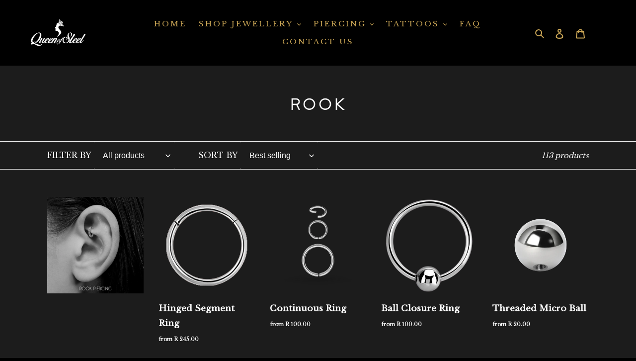

--- FILE ---
content_type: text/html; charset=utf-8
request_url: https://queenofsteel.co.za/collections/rook
body_size: 36941
content:
<!doctype html>
<html class="no-js" lang="en">
<head>
  <meta charset="utf-8">
  <meta http-equiv="X-UA-Compatible" content="IE=edge,chrome=1">
  <meta name="viewport" content="width=device-width,initial-scale=1">
  <meta name="theme-color" content="#3a3a3a">
  
  <meta name="facebook-domain-verification" content="4ammruotkkz5hf0n95zkgc5etyerel" />

  <link rel="preconnect" href="https://cdn.shopify.com" crossorigin>
  <link rel="preconnect" href="https://fonts.shopifycdn.com" crossorigin>
  <link rel="preconnect" href="https://monorail-edge.shopifysvc.com"><link rel="preload" href="//queenofsteel.co.za/cdn/shop/t/25/assets/theme.css?v=13802018035046701811724147937" as="style">
  <link rel="preload" as="font" href="" type="font/woff2" crossorigin>
  <link rel="preload" as="font" href="" type="font/woff2" crossorigin>
  <link rel="preload" as="font" href="" type="font/woff2" crossorigin>
  <link rel="preload" href="//queenofsteel.co.za/cdn/shop/t/25/assets/theme.js?v=16203573537316399521724147937" as="script">
  <link rel="preload" href="//queenofsteel.co.za/cdn/shop/t/25/assets/lazysizes.js?v=63098554868324070131724147937" as="script"><link rel="canonical" href="https://queenofsteel.co.za/collections/rook"><link rel="shortcut icon" href="//queenofsteel.co.za/cdn/shop/files/Queen-of-Steel_favicon-01_32x32.png?v=1655304544" type="image/png"><title>Rook
&ndash; Queen Of Steel</title><!-- /snippets/social-meta-tags.liquid -->


<meta property="og:site_name" content="Queen Of Steel">
<meta property="og:url" content="https://queenofsteel.co.za/collections/rook">
<meta property="og:title" content="Rook">
<meta property="og:type" content="product.group">
<meta property="og:description" content="Queen Of Steel is a female-owned all-inclusive Piercing and Tattoo Studio located in Cape Town, specializing in unique tattoos and high quality and luxury piercings."><meta property="og:image" content="http://queenofsteel.co.za/cdn/shop/collections/ROOK_PIERCING.png?v=1655301168">
  <meta property="og:image:secure_url" content="https://queenofsteel.co.za/cdn/shop/collections/ROOK_PIERCING.png?v=1655301168">
  <meta property="og:image:width" content="1080">
  <meta property="og:image:height" content="1080">


  <meta name="twitter:site" content="@queen_ofsteel">

<meta name="twitter:card" content="summary_large_image">
<meta name="twitter:title" content="Rook">
<meta name="twitter:description" content="Queen Of Steel is a female-owned all-inclusive Piercing and Tattoo Studio located in Cape Town, specializing in unique tattoos and high quality and luxury piercings.">

  
<style data-shopify>
:root {
    --color-text: #000000;
    --color-text-rgb: 0, 0, 0;
    --color-body-text: #000000;
    --color-sale-text: #EA0606;
    --color-small-button-text-border: #3a3a3a;
    --color-text-field: #ffffff;
    --color-text-field-text: #000000;
    --color-text-field-text-rgb: 0, 0, 0;

    --color-btn-primary: #3a3a3a;
    --color-btn-primary-darker: #212121;
    --color-btn-primary-text: #ffffff;

    --color-blankstate: rgba(0, 0, 0, 0.35);
    --color-blankstate-border: rgba(0, 0, 0, 0.2);
    --color-blankstate-background: rgba(0, 0, 0, 0.1);

    --color-text-focus:#404040;
    --color-overlay-text-focus:#e6e6e6;
    --color-btn-primary-focus:#606060;
    --color-btn-social-focus:#d2d2d2;
    --color-small-button-text-border-focus:#606060;
    --predictive-search-focus:#262626;

    --color-body: #000000;
    --color-bg: #000000;
    --color-bg-rgb: 0, 0, 0;
    --color-bg-alt: rgba(0, 0, 0, 0.05);
    --color-bg-currency-selector: rgba(0, 0, 0, 0.2);

    --color-overlay-title-text: #ffffff;
    --color-image-overlay: #685858;
    --color-image-overlay-rgb: 104, 88, 88;--opacity-image-overlay: 0.4;--hover-overlay-opacity: 0.8;

    --color-border: #ebebeb;
    --color-border-form: #cccccc;
    --color-border-form-darker: #b3b3b3;

    --svg-select-icon: url(//queenofsteel.co.za/cdn/shop/t/25/assets/ico-select.svg?v=29003672709104678581724147937);
    --slick-img-url: url(//queenofsteel.co.za/cdn/shop/t/25/assets/ajax-loader.gif?v=41356863302472015721724147937);

    --font-weight-body--bold: 700;
    --font-weight-body--bolder: 700;

    --font-stack-header: Helvetica, Arial, sans-serif;
    --font-style-header: normal;
    --font-weight-header: 700;

    --font-stack-body: Helvetica, Arial, sans-serif;
    --font-style-body: normal;
    --font-weight-body: 400;

    --font-size-header: 33;

    --font-size-base: 16;

    --font-h1-desktop: 44;
    --font-h1-mobile: 41;
    --font-h2-desktop: 25;
    --font-h2-mobile: 23;
    --font-h3-mobile: 25;
    --font-h4-desktop: 22;
    --font-h4-mobile: 20;
    --font-h5-desktop: 19;
    --font-h5-mobile: 17;
    --font-h6-desktop: 17;
    --font-h6-mobile: 16;

    --font-mega-title-large-desktop: 82;

    --font-rich-text-large: 18;
    --font-rich-text-small: 14;

    
--color-video-bg: #1a1a1a;

    
    --global-color-image-loader-primary: rgba(0, 0, 0, 0.06);
    --global-color-image-loader-secondary: rgba(0, 0, 0, 0.12);
  }
</style>



  <!-- LIB - jQuery -->
  <script type="text/javascript" src="//code.jquery.com/jquery-latest.min.js"></script>

  <link href="//queenofsteel.co.za/cdn/shop/t/25/assets/styles.css?v=71796420886860264701730887783" rel="stylesheet" type="text/css" media="all" />

  <style>*,::after,::before{box-sizing:border-box}body{margin:0}body,html{background-color:var(--color-body)}body,button{font-size:calc(var(--font-size-base) * 1px);font-family:var(--font-stack-body);font-style:var(--font-style-body);font-weight:var(--font-weight-body);color:var(--color-text);line-height:1.5}body,button{-webkit-font-smoothing:antialiased;-webkit-text-size-adjust:100%}.border-bottom{border-bottom:1px solid var(--color-border)}.btn--link{background-color:transparent;border:0;margin:0;color:var(--color-text);text-align:left}.text-right{text-align:right}.icon{display:inline-block;width:20px;height:20px;vertical-align:middle;fill:currentColor}.icon__fallback-text,.visually-hidden{position:absolute!important;overflow:hidden;clip:rect(0 0 0 0);height:1px;width:1px;margin:-1px;padding:0;border:0}svg.icon:not(.icon--full-color) circle,svg.icon:not(.icon--full-color) ellipse,svg.icon:not(.icon--full-color) g,svg.icon:not(.icon--full-color) line,svg.icon:not(.icon--full-color) path,svg.icon:not(.icon--full-color) polygon,svg.icon:not(.icon--full-color) polyline,svg.icon:not(.icon--full-color) rect,symbol.icon:not(.icon--full-color) circle,symbol.icon:not(.icon--full-color) ellipse,symbol.icon:not(.icon--full-color) g,symbol.icon:not(.icon--full-color) line,symbol.icon:not(.icon--full-color) path,symbol.icon:not(.icon--full-color) polygon,symbol.icon:not(.icon--full-color) polyline,symbol.icon:not(.icon--full-color) rect{fill:inherit;stroke:inherit}li{list-style:none}.list--inline{padding:0;margin:0}.list--inline>li{display:inline-block;margin-bottom:0;vertical-align:middle}a{color:var(--color-text);text-decoration:none}.h1,.h2,h1,h2{margin:0 0 17.5px;font-family:var(--font-stack-header);font-style:var(--font-style-header);font-weight:var(--font-weight-header);line-height:1.2;overflow-wrap:break-word;word-wrap:break-word}.h1 a,.h2 a,h1 a,h2 a{color:inherit;text-decoration:none;font-weight:inherit}.h1,h1{font-size:calc(((var(--font-h1-desktop))/ (var(--font-size-base))) * 1em);text-transform:none;letter-spacing:0}@media only screen and (max-width:749px){.h1,h1{font-size:calc(((var(--font-h1-mobile))/ (var(--font-size-base))) * 1em)}}.h2,h2{font-size:calc(((var(--font-h2-desktop))/ (var(--font-size-base))) * 1em);text-transform:uppercase;letter-spacing:.1em}@media only screen and (max-width:749px){.h2,h2{font-size:calc(((var(--font-h2-mobile))/ (var(--font-size-base))) * 1em)}}p{color:var(--color-body-text);margin:0 0 19.44444px}@media only screen and (max-width:749px){p{font-size:calc(((var(--font-size-base) - 1)/ (var(--font-size-base))) * 1em)}}p:last-child{margin-bottom:0}@media only screen and (max-width:749px){.small--hide{display:none!important}}.grid{list-style:none;margin:0;padding:0;margin-left:-30px}.grid::after{content:'';display:table;clear:both}@media only screen and (max-width:749px){.grid{margin-left:-22px}}.grid::after{content:'';display:table;clear:both}.grid--no-gutters{margin-left:0}.grid--no-gutters .grid__item{padding-left:0}.grid--table{display:table;table-layout:fixed;width:100%}.grid--table>.grid__item{float:none;display:table-cell;vertical-align:middle}.grid__item{float:left;padding-left:30px;width:100%}@media only screen and (max-width:749px){.grid__item{padding-left:22px}}.grid__item[class*="--push"]{position:relative}@media only screen and (min-width:750px){.medium-up--one-quarter{width:25%}.medium-up--push-one-third{width:33.33%}.medium-up--one-half{width:50%}.medium-up--push-one-third{left:33.33%;position:relative}}.site-header{position:relative;background-color:var(--color-body)}@media only screen and (max-width:749px){.site-header{border-bottom:1px solid var(--color-border)}}@media only screen and (min-width:750px){.site-header{padding:0 55px}.site-header.logo--center{padding-top:30px}}.site-header__logo{margin:15px 0}.logo-align--center .site-header__logo{text-align:center;margin:0 auto}@media only screen and (max-width:749px){.logo-align--center .site-header__logo{text-align:left;margin:15px 0}}@media only screen and (max-width:749px){.site-header__logo{padding-left:22px;text-align:left}.site-header__logo img{margin:0}}.site-header__logo-link{display:inline-block;word-break:break-word}@media only screen and (min-width:750px){.logo-align--center .site-header__logo-link{margin:0 auto}}.site-header__logo-image{display:block}@media only screen and (min-width:750px){.site-header__logo-image{margin:0 auto}}.site-header__logo-image img{width:100%}.site-header__logo-image--centered img{margin:0 auto}.site-header__logo img{display:block}.site-header__icons{position:relative;white-space:nowrap}@media only screen and (max-width:749px){.site-header__icons{width:auto;padding-right:13px}.site-header__icons .btn--link,.site-header__icons .site-header__cart{font-size:calc(((var(--font-size-base))/ (var(--font-size-base))) * 1em)}}.site-header__icons-wrapper{position:relative;display:-webkit-flex;display:-ms-flexbox;display:flex;width:100%;-ms-flex-align:center;-webkit-align-items:center;-moz-align-items:center;-ms-align-items:center;-o-align-items:center;align-items:center;-webkit-justify-content:flex-end;-ms-justify-content:flex-end;justify-content:flex-end}.site-header__account,.site-header__cart,.site-header__search{position:relative}.site-header__search.site-header__icon{display:none}@media only screen and (min-width:1400px){.site-header__search.site-header__icon{display:block}}.site-header__search-toggle{display:block}@media only screen and (min-width:750px){.site-header__account,.site-header__cart{padding:10px 11px}}.site-header__cart-title,.site-header__search-title{position:absolute!important;overflow:hidden;clip:rect(0 0 0 0);height:1px;width:1px;margin:-1px;padding:0;border:0;display:block;vertical-align:middle}.site-header__cart-title{margin-right:3px}.site-header__cart-count{display:flex;align-items:center;justify-content:center;position:absolute;right:.4rem;top:.2rem;font-weight:700;background-color:var(--color-btn-primary);color:var(--color-btn-primary-text);border-radius:50%;min-width:1em;height:1em}.site-header__cart-count span{font-family:HelveticaNeue,"Helvetica Neue",Helvetica,Arial,sans-serif;font-size:calc(11em / 16);line-height:1}@media only screen and (max-width:749px){.site-header__cart-count{top:calc(7em / 16);right:0;border-radius:50%;min-width:calc(19em / 16);height:calc(19em / 16)}}@media only screen and (max-width:749px){.site-header__cart-count span{padding:.25em calc(6em / 16);font-size:12px}}.site-header__menu{display:none}@media only screen and (max-width:749px){.site-header__icon{display:inline-block;vertical-align:middle;padding:10px 11px;margin:0}}@media only screen and (min-width:750px){.site-header__icon .icon-search{margin-right:3px}}.announcement-bar{z-index:10;position:relative;text-align:center;border-bottom:1px solid transparent;padding:2px}.announcement-bar__link{display:block}.announcement-bar__message{display:block;padding:11px 22px;font-size:calc(((16)/ (var(--font-size-base))) * 1em);font-weight:var(--font-weight-header)}@media only screen and (min-width:750px){.announcement-bar__message{padding-left:55px;padding-right:55px}}.site-nav{position:relative;padding:0;text-align:center;margin:25px 0}.site-nav a{padding:3px 10px}.site-nav__link{display:block;white-space:nowrap}.site-nav--centered .site-nav__link{padding-top:0}.site-nav__link .icon-chevron-down{width:calc(8em / 16);height:calc(8em / 16);margin-left:.5rem}.site-nav__label{border-bottom:1px solid transparent}.site-nav__link--active .site-nav__label{border-bottom-color:var(--color-text)}.site-nav__link--button{border:none;background-color:transparent;padding:3px 10px}.site-header__mobile-nav{z-index:11;position:relative;background-color:var(--color-body)}@media only screen and (max-width:749px){.site-header__mobile-nav{display:-webkit-flex;display:-ms-flexbox;display:flex;width:100%;-ms-flex-align:center;-webkit-align-items:center;-moz-align-items:center;-ms-align-items:center;-o-align-items:center;align-items:center}}.mobile-nav--open .icon-close{display:none}.main-content{opacity:0}.main-content .shopify-section{display:none}.main-content .shopify-section:first-child{display:inherit}.critical-hidden{display:none}</style>

  <script>
    window.performance.mark('debut:theme_stylesheet_loaded.start');

    function onLoadStylesheet() {
      performance.mark('debut:theme_stylesheet_loaded.end');
      performance.measure('debut:theme_stylesheet_loaded', 'debut:theme_stylesheet_loaded.start', 'debut:theme_stylesheet_loaded.end');

      var url = "//queenofsteel.co.za/cdn/shop/t/25/assets/theme.css?v=13802018035046701811724147937";
      var link = document.querySelector('link[href="' + url + '"]');
      link.loaded = true;
      link.dispatchEvent(new Event('load'));
    }
  </script>


  <!-- Google tag (gtag.js) -->
  <script async src="https://www.googletagmanager.com/gtag/js?id=G-8NX81894CR"></script>
  <script>
    window.dataLayer = window.dataLayer || [];
    function gtag(){dataLayer.push(arguments);}
    gtag('js', new Date());

    gtag('config', 'G-8NX81894CR');
  </script>


  <link rel="stylesheet" href="//queenofsteel.co.za/cdn/shop/t/25/assets/theme.css?v=13802018035046701811724147937" type="text/css" media="print" onload="this.media='all';onLoadStylesheet()">

  <style>
    
    
    
    
    
    
  </style>

  <script>const moneyFormat = "R {{amount}}"
var theme = {
      breakpoints: {
        medium: 750,
        large: 990,
        widescreen: 1400
      },
      strings: {
        addToCart: "Add to cart",
        soldOut: "Sold out",
        unavailable: "Unavailable",
        regularPrice: "Regular price",
        salePrice: "Sale price",
        sale: "Sale",
        fromLowestPrice: "from [price]",
        vendor: "Vendor",
        showMore: "Show More",
        showLess: "Show Less",
        searchFor: "Search for",
        addressError: "Error looking up that address",
        addressNoResults: "No results for that address",
        addressQueryLimit: "You have exceeded the Google API usage limit. Consider upgrading to a \u003ca href=\"https:\/\/developers.google.com\/maps\/premium\/usage-limits\"\u003ePremium Plan\u003c\/a\u003e.",
        authError: "There was a problem authenticating your Google Maps account.",
        newWindow: "Opens in a new window.",
        external: "Opens external website.",
        newWindowExternal: "Opens external website in a new window.",
        removeLabel: "Remove [product]",
        update: "Update",
        quantity: "Quantity",
        discountedTotal: "Discounted total",
        regularTotal: "Regular total",
        priceColumn: "See Price column for discount details.",
        quantityMinimumMessage: "Quantity must be 1 or more",
        cartError: "There was an error while updating your cart. Please try again.",
        removedItemMessage: "Removed \u003cspan class=\"cart__removed-product-details\"\u003e([quantity]) [link]\u003c\/span\u003e from your cart.",
        unitPrice: "Unit price",
        unitPriceSeparator: "per",
        oneCartCount: "1 item",
        otherCartCount: "[count] items",
        quantityLabel: "Quantity: [count]",
        products: "Products",
        loading: "Loading",
        number_of_results: "[result_number] of [results_count]",
        number_of_results_found: "[results_count] results found",
        one_result_found: "1 result found"
      },
      moneyFormat: moneyFormat,
      moneyFormatWithCurrency: "R {{amount}} ZAR",
      settings: {
        predictiveSearchEnabled: true,
        predictiveSearchShowPrice: false,
        predictiveSearchShowVendor: false
      },
      stylesheet: "//queenofsteel.co.za/cdn/shop/t/25/assets/theme.css?v=13802018035046701811724147937"
    };theme.backToCollection = {
        collection: {
          title: "Rook",
          link: "https://queenofsteel.co.za/collections/rook"
        }
      };
      sessionStorage.setItem("backToCollection", JSON.stringify(theme.backToCollection.collection));document.documentElement.className = document.documentElement.className.replace('no-js', 'js');
  </script><script src="//queenofsteel.co.za/cdn/shop/t/25/assets/theme.js?v=16203573537316399521724147937" defer="defer"></script>
  <script src="//queenofsteel.co.za/cdn/shop/t/25/assets/lazysizes.js?v=63098554868324070131724147937" async="async"></script>

  <script type="text/javascript">
    if (window.MSInputMethodContext && document.documentMode) {
      var scripts = document.getElementsByTagName('script')[0];
      var polyfill = document.createElement("script");
      polyfill.defer = true;
      polyfill.src = "//queenofsteel.co.za/cdn/shop/t/25/assets/ie11CustomProperties.min.js?v=146208399201472936201724147937";

      scripts.parentNode.insertBefore(polyfill, scripts);
    }
  </script>

  <script>window.performance && window.performance.mark && window.performance.mark('shopify.content_for_header.start');</script><meta name="facebook-domain-verification" content="s49q09f9bv40krlcrhotuyzh454lx6">
<meta name="google-site-verification" content="zdp_lL6YKuKHmwnWMwuzokeAxUoE_NJ39ItvmXRqNVU">
<meta id="shopify-digital-wallet" name="shopify-digital-wallet" content="/64502006013/digital_wallets/dialog">
<link rel="alternate" type="application/atom+xml" title="Feed" href="/collections/rook.atom" />
<link rel="next" href="/collections/rook?page=2">
<link rel="alternate" type="application/json+oembed" href="https://queenofsteel.co.za/collections/rook.oembed">
<script async="async" src="/checkouts/internal/preloads.js?locale=en-ZA"></script>
<script id="shopify-features" type="application/json">{"accessToken":"e28b1d1d5b9554998cdb495e0b692c40","betas":["rich-media-storefront-analytics"],"domain":"queenofsteel.co.za","predictiveSearch":true,"shopId":64502006013,"locale":"en"}</script>
<script>var Shopify = Shopify || {};
Shopify.shop = "queen-of-steel.myshopify.com";
Shopify.locale = "en";
Shopify.currency = {"active":"ZAR","rate":"1.0"};
Shopify.country = "ZA";
Shopify.theme = {"name":"queenofsteel.co.za - LIVE","id":144701128957,"schema_name":"Debut","schema_version":"17.14.1","theme_store_id":796,"role":"main"};
Shopify.theme.handle = "null";
Shopify.theme.style = {"id":null,"handle":null};
Shopify.cdnHost = "queenofsteel.co.za/cdn";
Shopify.routes = Shopify.routes || {};
Shopify.routes.root = "/";</script>
<script type="module">!function(o){(o.Shopify=o.Shopify||{}).modules=!0}(window);</script>
<script>!function(o){function n(){var o=[];function n(){o.push(Array.prototype.slice.apply(arguments))}return n.q=o,n}var t=o.Shopify=o.Shopify||{};t.loadFeatures=n(),t.autoloadFeatures=n()}(window);</script>
<script id="shop-js-analytics" type="application/json">{"pageType":"collection"}</script>
<script defer="defer" async type="module" src="//queenofsteel.co.za/cdn/shopifycloud/shop-js/modules/v2/client.init-shop-cart-sync_BT-GjEfc.en.esm.js"></script>
<script defer="defer" async type="module" src="//queenofsteel.co.za/cdn/shopifycloud/shop-js/modules/v2/chunk.common_D58fp_Oc.esm.js"></script>
<script defer="defer" async type="module" src="//queenofsteel.co.za/cdn/shopifycloud/shop-js/modules/v2/chunk.modal_xMitdFEc.esm.js"></script>
<script type="module">
  await import("//queenofsteel.co.za/cdn/shopifycloud/shop-js/modules/v2/client.init-shop-cart-sync_BT-GjEfc.en.esm.js");
await import("//queenofsteel.co.za/cdn/shopifycloud/shop-js/modules/v2/chunk.common_D58fp_Oc.esm.js");
await import("//queenofsteel.co.za/cdn/shopifycloud/shop-js/modules/v2/chunk.modal_xMitdFEc.esm.js");

  window.Shopify.SignInWithShop?.initShopCartSync?.({"fedCMEnabled":true,"windoidEnabled":true});

</script>
<script>(function() {
  var isLoaded = false;
  function asyncLoad() {
    if (isLoaded) return;
    isLoaded = true;
    var urls = ["https:\/\/dashboard.mailerlite.com\/shopify\/1074\/112520?shop=queen-of-steel.myshopify.com","https:\/\/wisepops.net\/loader.js?v=2\u0026h=DwprcuaCVd\u0026shop=queen-of-steel.myshopify.com"];
    for (var i = 0; i < urls.length; i++) {
      var s = document.createElement('script');
      s.type = 'text/javascript';
      s.async = true;
      s.src = urls[i];
      var x = document.getElementsByTagName('script')[0];
      x.parentNode.insertBefore(s, x);
    }
  };
  if(window.attachEvent) {
    window.attachEvent('onload', asyncLoad);
  } else {
    window.addEventListener('load', asyncLoad, false);
  }
})();</script>
<script id="__st">var __st={"a":64502006013,"offset":7200,"reqid":"4ac1ee1e-d1d7-4d46-a204-1b7ca002b8c2-1769121050","pageurl":"queenofsteel.co.za\/collections\/rook","u":"242cfd4fd3d3","p":"collection","rtyp":"collection","rid":399262941437};</script>
<script>window.ShopifyPaypalV4VisibilityTracking = true;</script>
<script id="captcha-bootstrap">!function(){'use strict';const t='contact',e='account',n='new_comment',o=[[t,t],['blogs',n],['comments',n],[t,'customer']],c=[[e,'customer_login'],[e,'guest_login'],[e,'recover_customer_password'],[e,'create_customer']],r=t=>t.map((([t,e])=>`form[action*='/${t}']:not([data-nocaptcha='true']) input[name='form_type'][value='${e}']`)).join(','),a=t=>()=>t?[...document.querySelectorAll(t)].map((t=>t.form)):[];function s(){const t=[...o],e=r(t);return a(e)}const i='password',u='form_key',d=['recaptcha-v3-token','g-recaptcha-response','h-captcha-response',i],f=()=>{try{return window.sessionStorage}catch{return}},m='__shopify_v',_=t=>t.elements[u];function p(t,e,n=!1){try{const o=window.sessionStorage,c=JSON.parse(o.getItem(e)),{data:r}=function(t){const{data:e,action:n}=t;return t[m]||n?{data:e,action:n}:{data:t,action:n}}(c);for(const[e,n]of Object.entries(r))t.elements[e]&&(t.elements[e].value=n);n&&o.removeItem(e)}catch(o){console.error('form repopulation failed',{error:o})}}const l='form_type',E='cptcha';function T(t){t.dataset[E]=!0}const w=window,h=w.document,L='Shopify',v='ce_forms',y='captcha';let A=!1;((t,e)=>{const n=(g='f06e6c50-85a8-45c8-87d0-21a2b65856fe',I='https://cdn.shopify.com/shopifycloud/storefront-forms-hcaptcha/ce_storefront_forms_captcha_hcaptcha.v1.5.2.iife.js',D={infoText:'Protected by hCaptcha',privacyText:'Privacy',termsText:'Terms'},(t,e,n)=>{const o=w[L][v],c=o.bindForm;if(c)return c(t,g,e,D).then(n);var r;o.q.push([[t,g,e,D],n]),r=I,A||(h.body.append(Object.assign(h.createElement('script'),{id:'captcha-provider',async:!0,src:r})),A=!0)});var g,I,D;w[L]=w[L]||{},w[L][v]=w[L][v]||{},w[L][v].q=[],w[L][y]=w[L][y]||{},w[L][y].protect=function(t,e){n(t,void 0,e),T(t)},Object.freeze(w[L][y]),function(t,e,n,w,h,L){const[v,y,A,g]=function(t,e,n){const i=e?o:[],u=t?c:[],d=[...i,...u],f=r(d),m=r(i),_=r(d.filter((([t,e])=>n.includes(e))));return[a(f),a(m),a(_),s()]}(w,h,L),I=t=>{const e=t.target;return e instanceof HTMLFormElement?e:e&&e.form},D=t=>v().includes(t);t.addEventListener('submit',(t=>{const e=I(t);if(!e)return;const n=D(e)&&!e.dataset.hcaptchaBound&&!e.dataset.recaptchaBound,o=_(e),c=g().includes(e)&&(!o||!o.value);(n||c)&&t.preventDefault(),c&&!n&&(function(t){try{if(!f())return;!function(t){const e=f();if(!e)return;const n=_(t);if(!n)return;const o=n.value;o&&e.removeItem(o)}(t);const e=Array.from(Array(32),(()=>Math.random().toString(36)[2])).join('');!function(t,e){_(t)||t.append(Object.assign(document.createElement('input'),{type:'hidden',name:u})),t.elements[u].value=e}(t,e),function(t,e){const n=f();if(!n)return;const o=[...t.querySelectorAll(`input[type='${i}']`)].map((({name:t})=>t)),c=[...d,...o],r={};for(const[a,s]of new FormData(t).entries())c.includes(a)||(r[a]=s);n.setItem(e,JSON.stringify({[m]:1,action:t.action,data:r}))}(t,e)}catch(e){console.error('failed to persist form',e)}}(e),e.submit())}));const S=(t,e)=>{t&&!t.dataset[E]&&(n(t,e.some((e=>e===t))),T(t))};for(const o of['focusin','change'])t.addEventListener(o,(t=>{const e=I(t);D(e)&&S(e,y())}));const B=e.get('form_key'),M=e.get(l),P=B&&M;t.addEventListener('DOMContentLoaded',(()=>{const t=y();if(P)for(const e of t)e.elements[l].value===M&&p(e,B);[...new Set([...A(),...v().filter((t=>'true'===t.dataset.shopifyCaptcha))])].forEach((e=>S(e,t)))}))}(h,new URLSearchParams(w.location.search),n,t,e,['guest_login'])})(!0,!0)}();</script>
<script integrity="sha256-4kQ18oKyAcykRKYeNunJcIwy7WH5gtpwJnB7kiuLZ1E=" data-source-attribution="shopify.loadfeatures" defer="defer" src="//queenofsteel.co.za/cdn/shopifycloud/storefront/assets/storefront/load_feature-a0a9edcb.js" crossorigin="anonymous"></script>
<script data-source-attribution="shopify.dynamic_checkout.dynamic.init">var Shopify=Shopify||{};Shopify.PaymentButton=Shopify.PaymentButton||{isStorefrontPortableWallets:!0,init:function(){window.Shopify.PaymentButton.init=function(){};var t=document.createElement("script");t.src="https://queenofsteel.co.za/cdn/shopifycloud/portable-wallets/latest/portable-wallets.en.js",t.type="module",document.head.appendChild(t)}};
</script>
<script data-source-attribution="shopify.dynamic_checkout.buyer_consent">
  function portableWalletsHideBuyerConsent(e){var t=document.getElementById("shopify-buyer-consent"),n=document.getElementById("shopify-subscription-policy-button");t&&n&&(t.classList.add("hidden"),t.setAttribute("aria-hidden","true"),n.removeEventListener("click",e))}function portableWalletsShowBuyerConsent(e){var t=document.getElementById("shopify-buyer-consent"),n=document.getElementById("shopify-subscription-policy-button");t&&n&&(t.classList.remove("hidden"),t.removeAttribute("aria-hidden"),n.addEventListener("click",e))}window.Shopify?.PaymentButton&&(window.Shopify.PaymentButton.hideBuyerConsent=portableWalletsHideBuyerConsent,window.Shopify.PaymentButton.showBuyerConsent=portableWalletsShowBuyerConsent);
</script>
<script data-source-attribution="shopify.dynamic_checkout.cart.bootstrap">document.addEventListener("DOMContentLoaded",(function(){function t(){return document.querySelector("shopify-accelerated-checkout-cart, shopify-accelerated-checkout")}if(t())Shopify.PaymentButton.init();else{new MutationObserver((function(e,n){t()&&(Shopify.PaymentButton.init(),n.disconnect())})).observe(document.body,{childList:!0,subtree:!0})}}));
</script>

<script>window.performance && window.performance.mark && window.performance.mark('shopify.content_for_header.end');</script>
<!-- BEGIN app block: shopify://apps/wisepops-email-sms-popups/blocks/app-embed/e7d7a4f7-0df4-4073-9375-5f36db513952 --><script>
  // Create the wisepops() function
  window.wisepops_key = window.WisePopsObject = window.wisepops_key || window.WisePopsObject || "wisepops";
  window[window.wisepops_key] = function () {
    window[window.wisepops_key].q.push(arguments);
  };
  window[window.wisepops_key].q = [];
  window[window.wisepops_key].l = Date.now();

  // Disable deprecated snippet
  window._wisepopsSkipShopifyDeprecatedSnippet = true;

  document.addEventListener('wisepops.after-initialization', function () {
    // https://developer.mozilla.org/en-US/docs/Web/API/Document/cookie/Simple_document.cookie_framework
    function getCookieValue(sKey) {
      if (!sKey) { return null; }
      return decodeURIComponent(document.cookie.replace(new RegExp("(?:(?:^|.*;)\\s*" + encodeURIComponent(sKey).replace(/[\-\.\+\*]/g, "\\$&") + "\\s*\\=\\s*([^;]*).*$)|^.*$"), "$1")) || null;
    }

    function getTotalInventoryQuantity() {
      var variants = null;
      if (!variants) {
        return null;
      }

      var totalQuantity = 0;
      for (var i in variants) {
        if (variants[i] && variants[i].inventory_quantity) {
          totalQuantity += variants[i].inventory_quantity;
        } else {
          return null;
        }
      }
      return totalQuantity;
    }

    function getMapCartItems(key, items){
      var cartItems = items ?? [];
      return cartItems.map(function (item) {
        return item[key];
      })
      .filter(function (item){
        if (item !== undefined && item !== null && item !== "") {
          return true;
        }
        return false;
      })
      .join(',');
    }

    

    // Set built-in properties
    window[window.wisepops_key]('properties', {
      client_id: null,
      cart: {
        discount_code: getCookieValue('discount_code'),
        item_count: 0,
        total_price: 0 / 100,
        currency: "ZAR",
        skus: getMapCartItems('sku'),
        items: []
      },
      customer: {
        accepts_marketing: false,
        is_logged_in:  false ,
        last_order: {
          created_at: null,
        },
        orders_count: 0,
        total_spent: (isNaN(null) ? 0 : (null / 100)),
        tags:  null ,
        email: null,
        first_name: null,
        last_name: null,
      },
      product: {
        available: null,
        price:  null ,
        tags: null,
        total_inventory_quantity: getTotalInventoryQuantity(),
        stock: 0,
      },
      orders: {},
      

    }, { temporary: true });

    // Custom event when product added to cart
    var shopifyTrackFunction = window.ShopifyAnalytics && ShopifyAnalytics.lib && ShopifyAnalytics.lib.track;
    var lastAddedToCartTimestamp = 0;
    if (shopifyTrackFunction) {
      ShopifyAnalytics.lib.track = function () {
        if (arguments[0] === 'Added Product') {
            (async () => {
                let cartPayload;
                try {
                    cartPayload = await (await fetch(window.Shopify.routes.root + 'cart.js')).json();
                } catch (e) {}

                if (cartPayload) {
                    window[window.wisepops_key]('properties', {
                        cart: {
                            discount_code: getCookieValue('discount_code'),
                            item_count: cartPayload.items.length,
                            total_price: (cartPayload.total_price ?? 0) / 100,
                            currency: cartPayload.currency,
                            skus: getMapCartItems('sku', cartPayload.items),
                            items: cartPayload.items.map(item => ({
                                product_id: item.product_id,
                                variant_id: item.variant_id,
                                sku: item.sku,
                                quantity: item.quantity,
                                price: (item.final_price ?? 0) / 100,
                                totalPrice: (item.final_line_price ?? 0) / 100
                            })),
                        }
                    }, {temporary: true});
                }

                var currentTimestamp = Date.now();
                if (currentTimestamp > lastAddedToCartTimestamp + 5000) {
                    window[window.wisepops_key]('event', 'product-added-to-cart');
                    lastAddedToCartTimestamp = currentTimestamp;
                }
            })();
        }
        shopifyTrackFunction.apply(this, arguments);
      };
    }
  });
</script>


<!-- END app block --><link href="https://monorail-edge.shopifysvc.com" rel="dns-prefetch">
<script>(function(){if ("sendBeacon" in navigator && "performance" in window) {try {var session_token_from_headers = performance.getEntriesByType('navigation')[0].serverTiming.find(x => x.name == '_s').description;} catch {var session_token_from_headers = undefined;}var session_cookie_matches = document.cookie.match(/_shopify_s=([^;]*)/);var session_token_from_cookie = session_cookie_matches && session_cookie_matches.length === 2 ? session_cookie_matches[1] : "";var session_token = session_token_from_headers || session_token_from_cookie || "";function handle_abandonment_event(e) {var entries = performance.getEntries().filter(function(entry) {return /monorail-edge.shopifysvc.com/.test(entry.name);});if (!window.abandonment_tracked && entries.length === 0) {window.abandonment_tracked = true;var currentMs = Date.now();var navigation_start = performance.timing.navigationStart;var payload = {shop_id: 64502006013,url: window.location.href,navigation_start,duration: currentMs - navigation_start,session_token,page_type: "collection"};window.navigator.sendBeacon("https://monorail-edge.shopifysvc.com/v1/produce", JSON.stringify({schema_id: "online_store_buyer_site_abandonment/1.1",payload: payload,metadata: {event_created_at_ms: currentMs,event_sent_at_ms: currentMs}}));}}window.addEventListener('pagehide', handle_abandonment_event);}}());</script>
<script id="web-pixels-manager-setup">(function e(e,d,r,n,o){if(void 0===o&&(o={}),!Boolean(null===(a=null===(i=window.Shopify)||void 0===i?void 0:i.analytics)||void 0===a?void 0:a.replayQueue)){var i,a;window.Shopify=window.Shopify||{};var t=window.Shopify;t.analytics=t.analytics||{};var s=t.analytics;s.replayQueue=[],s.publish=function(e,d,r){return s.replayQueue.push([e,d,r]),!0};try{self.performance.mark("wpm:start")}catch(e){}var l=function(){var e={modern:/Edge?\/(1{2}[4-9]|1[2-9]\d|[2-9]\d{2}|\d{4,})\.\d+(\.\d+|)|Firefox\/(1{2}[4-9]|1[2-9]\d|[2-9]\d{2}|\d{4,})\.\d+(\.\d+|)|Chrom(ium|e)\/(9{2}|\d{3,})\.\d+(\.\d+|)|(Maci|X1{2}).+ Version\/(15\.\d+|(1[6-9]|[2-9]\d|\d{3,})\.\d+)([,.]\d+|)( \(\w+\)|)( Mobile\/\w+|) Safari\/|Chrome.+OPR\/(9{2}|\d{3,})\.\d+\.\d+|(CPU[ +]OS|iPhone[ +]OS|CPU[ +]iPhone|CPU IPhone OS|CPU iPad OS)[ +]+(15[._]\d+|(1[6-9]|[2-9]\d|\d{3,})[._]\d+)([._]\d+|)|Android:?[ /-](13[3-9]|1[4-9]\d|[2-9]\d{2}|\d{4,})(\.\d+|)(\.\d+|)|Android.+Firefox\/(13[5-9]|1[4-9]\d|[2-9]\d{2}|\d{4,})\.\d+(\.\d+|)|Android.+Chrom(ium|e)\/(13[3-9]|1[4-9]\d|[2-9]\d{2}|\d{4,})\.\d+(\.\d+|)|SamsungBrowser\/([2-9]\d|\d{3,})\.\d+/,legacy:/Edge?\/(1[6-9]|[2-9]\d|\d{3,})\.\d+(\.\d+|)|Firefox\/(5[4-9]|[6-9]\d|\d{3,})\.\d+(\.\d+|)|Chrom(ium|e)\/(5[1-9]|[6-9]\d|\d{3,})\.\d+(\.\d+|)([\d.]+$|.*Safari\/(?![\d.]+ Edge\/[\d.]+$))|(Maci|X1{2}).+ Version\/(10\.\d+|(1[1-9]|[2-9]\d|\d{3,})\.\d+)([,.]\d+|)( \(\w+\)|)( Mobile\/\w+|) Safari\/|Chrome.+OPR\/(3[89]|[4-9]\d|\d{3,})\.\d+\.\d+|(CPU[ +]OS|iPhone[ +]OS|CPU[ +]iPhone|CPU IPhone OS|CPU iPad OS)[ +]+(10[._]\d+|(1[1-9]|[2-9]\d|\d{3,})[._]\d+)([._]\d+|)|Android:?[ /-](13[3-9]|1[4-9]\d|[2-9]\d{2}|\d{4,})(\.\d+|)(\.\d+|)|Mobile Safari.+OPR\/([89]\d|\d{3,})\.\d+\.\d+|Android.+Firefox\/(13[5-9]|1[4-9]\d|[2-9]\d{2}|\d{4,})\.\d+(\.\d+|)|Android.+Chrom(ium|e)\/(13[3-9]|1[4-9]\d|[2-9]\d{2}|\d{4,})\.\d+(\.\d+|)|Android.+(UC? ?Browser|UCWEB|U3)[ /]?(15\.([5-9]|\d{2,})|(1[6-9]|[2-9]\d|\d{3,})\.\d+)\.\d+|SamsungBrowser\/(5\.\d+|([6-9]|\d{2,})\.\d+)|Android.+MQ{2}Browser\/(14(\.(9|\d{2,})|)|(1[5-9]|[2-9]\d|\d{3,})(\.\d+|))(\.\d+|)|K[Aa][Ii]OS\/(3\.\d+|([4-9]|\d{2,})\.\d+)(\.\d+|)/},d=e.modern,r=e.legacy,n=navigator.userAgent;return n.match(d)?"modern":n.match(r)?"legacy":"unknown"}(),u="modern"===l?"modern":"legacy",c=(null!=n?n:{modern:"",legacy:""})[u],f=function(e){return[e.baseUrl,"/wpm","/b",e.hashVersion,"modern"===e.buildTarget?"m":"l",".js"].join("")}({baseUrl:d,hashVersion:r,buildTarget:u}),m=function(e){var d=e.version,r=e.bundleTarget,n=e.surface,o=e.pageUrl,i=e.monorailEndpoint;return{emit:function(e){var a=e.status,t=e.errorMsg,s=(new Date).getTime(),l=JSON.stringify({metadata:{event_sent_at_ms:s},events:[{schema_id:"web_pixels_manager_load/3.1",payload:{version:d,bundle_target:r,page_url:o,status:a,surface:n,error_msg:t},metadata:{event_created_at_ms:s}}]});if(!i)return console&&console.warn&&console.warn("[Web Pixels Manager] No Monorail endpoint provided, skipping logging."),!1;try{return self.navigator.sendBeacon.bind(self.navigator)(i,l)}catch(e){}var u=new XMLHttpRequest;try{return u.open("POST",i,!0),u.setRequestHeader("Content-Type","text/plain"),u.send(l),!0}catch(e){return console&&console.warn&&console.warn("[Web Pixels Manager] Got an unhandled error while logging to Monorail."),!1}}}}({version:r,bundleTarget:l,surface:e.surface,pageUrl:self.location.href,monorailEndpoint:e.monorailEndpoint});try{o.browserTarget=l,function(e){var d=e.src,r=e.async,n=void 0===r||r,o=e.onload,i=e.onerror,a=e.sri,t=e.scriptDataAttributes,s=void 0===t?{}:t,l=document.createElement("script"),u=document.querySelector("head"),c=document.querySelector("body");if(l.async=n,l.src=d,a&&(l.integrity=a,l.crossOrigin="anonymous"),s)for(var f in s)if(Object.prototype.hasOwnProperty.call(s,f))try{l.dataset[f]=s[f]}catch(e){}if(o&&l.addEventListener("load",o),i&&l.addEventListener("error",i),u)u.appendChild(l);else{if(!c)throw new Error("Did not find a head or body element to append the script");c.appendChild(l)}}({src:f,async:!0,onload:function(){if(!function(){var e,d;return Boolean(null===(d=null===(e=window.Shopify)||void 0===e?void 0:e.analytics)||void 0===d?void 0:d.initialized)}()){var d=window.webPixelsManager.init(e)||void 0;if(d){var r=window.Shopify.analytics;r.replayQueue.forEach((function(e){var r=e[0],n=e[1],o=e[2];d.publishCustomEvent(r,n,o)})),r.replayQueue=[],r.publish=d.publishCustomEvent,r.visitor=d.visitor,r.initialized=!0}}},onerror:function(){return m.emit({status:"failed",errorMsg:"".concat(f," has failed to load")})},sri:function(e){var d=/^sha384-[A-Za-z0-9+/=]+$/;return"string"==typeof e&&d.test(e)}(c)?c:"",scriptDataAttributes:o}),m.emit({status:"loading"})}catch(e){m.emit({status:"failed",errorMsg:(null==e?void 0:e.message)||"Unknown error"})}}})({shopId: 64502006013,storefrontBaseUrl: "https://queenofsteel.co.za",extensionsBaseUrl: "https://extensions.shopifycdn.com/cdn/shopifycloud/web-pixels-manager",monorailEndpoint: "https://monorail-edge.shopifysvc.com/unstable/produce_batch",surface: "storefront-renderer",enabledBetaFlags: ["2dca8a86"],webPixelsConfigList: [{"id":"503841021","configuration":"{\"config\":\"{\\\"pixel_id\\\":\\\"G-8NX81894CR\\\",\\\"target_country\\\":\\\"ZA\\\",\\\"gtag_events\\\":[{\\\"type\\\":\\\"begin_checkout\\\",\\\"action_label\\\":\\\"G-8NX81894CR\\\"},{\\\"type\\\":\\\"search\\\",\\\"action_label\\\":\\\"G-8NX81894CR\\\"},{\\\"type\\\":\\\"view_item\\\",\\\"action_label\\\":[\\\"G-8NX81894CR\\\",\\\"MC-Z22JKGBSEY\\\"]},{\\\"type\\\":\\\"purchase\\\",\\\"action_label\\\":[\\\"G-8NX81894CR\\\",\\\"MC-Z22JKGBSEY\\\"]},{\\\"type\\\":\\\"page_view\\\",\\\"action_label\\\":[\\\"G-8NX81894CR\\\",\\\"MC-Z22JKGBSEY\\\"]},{\\\"type\\\":\\\"add_payment_info\\\",\\\"action_label\\\":\\\"G-8NX81894CR\\\"},{\\\"type\\\":\\\"add_to_cart\\\",\\\"action_label\\\":\\\"G-8NX81894CR\\\"}],\\\"enable_monitoring_mode\\\":false}\"}","eventPayloadVersion":"v1","runtimeContext":"OPEN","scriptVersion":"b2a88bafab3e21179ed38636efcd8a93","type":"APP","apiClientId":1780363,"privacyPurposes":[],"dataSharingAdjustments":{"protectedCustomerApprovalScopes":["read_customer_address","read_customer_email","read_customer_name","read_customer_personal_data","read_customer_phone"]}},{"id":"212140285","configuration":"{\"pixel_id\":\"415465323985003\",\"pixel_type\":\"facebook_pixel\",\"metaapp_system_user_token\":\"-\"}","eventPayloadVersion":"v1","runtimeContext":"OPEN","scriptVersion":"ca16bc87fe92b6042fbaa3acc2fbdaa6","type":"APP","apiClientId":2329312,"privacyPurposes":["ANALYTICS","MARKETING","SALE_OF_DATA"],"dataSharingAdjustments":{"protectedCustomerApprovalScopes":["read_customer_address","read_customer_email","read_customer_name","read_customer_personal_data","read_customer_phone"]}},{"id":"shopify-app-pixel","configuration":"{}","eventPayloadVersion":"v1","runtimeContext":"STRICT","scriptVersion":"0450","apiClientId":"shopify-pixel","type":"APP","privacyPurposes":["ANALYTICS","MARKETING"]},{"id":"shopify-custom-pixel","eventPayloadVersion":"v1","runtimeContext":"LAX","scriptVersion":"0450","apiClientId":"shopify-pixel","type":"CUSTOM","privacyPurposes":["ANALYTICS","MARKETING"]}],isMerchantRequest: false,initData: {"shop":{"name":"Queen Of Steel","paymentSettings":{"currencyCode":"ZAR"},"myshopifyDomain":"queen-of-steel.myshopify.com","countryCode":"ZA","storefrontUrl":"https:\/\/queenofsteel.co.za"},"customer":null,"cart":null,"checkout":null,"productVariants":[],"purchasingCompany":null},},"https://queenofsteel.co.za/cdn","fcfee988w5aeb613cpc8e4bc33m6693e112",{"modern":"","legacy":""},{"shopId":"64502006013","storefrontBaseUrl":"https:\/\/queenofsteel.co.za","extensionBaseUrl":"https:\/\/extensions.shopifycdn.com\/cdn\/shopifycloud\/web-pixels-manager","surface":"storefront-renderer","enabledBetaFlags":"[\"2dca8a86\"]","isMerchantRequest":"false","hashVersion":"fcfee988w5aeb613cpc8e4bc33m6693e112","publish":"custom","events":"[[\"page_viewed\",{}],[\"collection_viewed\",{\"collection\":{\"id\":\"399262941437\",\"title\":\"Rook\",\"productVariants\":[{\"price\":{\"amount\":265.0,\"currencyCode\":\"ZAR\"},\"product\":{\"title\":\"Hinged Segment Ring\",\"vendor\":\"Acha Co. Ltd\",\"id\":\"7860649558269\",\"untranslatedTitle\":\"Hinged Segment Ring\",\"url\":\"\/products\/hinged-segment-ring\",\"type\":\"Piercing Jewellery\"},\"id\":\"46129313841405\",\"image\":{\"src\":\"\/\/queenofsteel.co.za\/cdn\/shop\/products\/BHSR-18GA.png?v=1662370508\"},\"sku\":\"14869\",\"title\":\"Surgical Steel 316L \/ 0.8x05mm\",\"untranslatedTitle\":\"Surgical Steel 316L \/ 0.8x05mm\"},{\"price\":{\"amount\":100.0,\"currencyCode\":\"ZAR\"},\"product\":{\"title\":\"Continuous Ring\",\"vendor\":\"Steel and Silver\",\"id\":\"7860645789949\",\"untranslatedTitle\":\"Continuous Ring\",\"url\":\"\/products\/continuous-ring\",\"type\":\"Piercing Jewellery\"},\"id\":\"43302952567037\",\"image\":{\"src\":\"\/\/queenofsteel.co.za\/cdn\/shop\/products\/BSR.png?v=1662370331\"},\"sku\":\"10981\",\"title\":\"Surgical Steel 316L \/ 0.6x06mm\",\"untranslatedTitle\":\"Surgical Steel 316L \/ 0.6x06mm\"},{\"price\":{\"amount\":100.0,\"currencyCode\":\"ZAR\"},\"product\":{\"title\":\"Ball Closure Ring\",\"vendor\":\"Steel and Silver\",\"id\":\"7856606740733\",\"untranslatedTitle\":\"Ball Closure Ring\",\"url\":\"\/products\/ball-closure-ring\",\"type\":\"Piercing Jewellery\"},\"id\":\"43288400789757\",\"image\":{\"src\":\"\/\/queenofsteel.co.za\/cdn\/shop\/files\/SS_BCR.png?v=1764771640\"},\"sku\":\"10285\",\"title\":\"Surgical Steel 316L \/ 1.2x06x03mm\",\"untranslatedTitle\":\"Surgical Steel 316L \/ 1.2x06x03mm\"},{\"price\":{\"amount\":40.0,\"currencyCode\":\"ZAR\"},\"product\":{\"title\":\"Threaded Micro Ball\",\"vendor\":\"Steel and Silver\",\"id\":\"8552704246013\",\"untranslatedTitle\":\"Threaded Micro Ball\",\"url\":\"\/products\/threaded-micro-ball\",\"type\":\"Piercing Jewellery\"},\"id\":\"45213096804605\",\"image\":{\"src\":\"\/\/queenofsteel.co.za\/cdn\/shop\/files\/Surgical_Steel_316L_Externally_Threaded_Plain_Ball_1.2x2mm_Queen_of_Steel.png?v=1756225493\"},\"sku\":\"11205\",\"title\":\"Surgical Steel 316L \/ 1.2x02mm\",\"untranslatedTitle\":\"Surgical Steel 316L \/ 1.2x02mm\"},{\"price\":{\"amount\":60.0,\"currencyCode\":\"ZAR\"},\"product\":{\"title\":\"Jewelled Threaded Micro Ball\",\"vendor\":\"Steel and Silver\",\"id\":\"8552699134205\",\"untranslatedTitle\":\"Jewelled Threaded Micro Ball\",\"url\":\"\/products\/jewelled-threaded-micro-ball\",\"type\":\"Piercing Jewellery\"},\"id\":\"45213061742845\",\"image\":{\"src\":\"\/\/queenofsteel.co.za\/cdn\/shop\/files\/Surgical_Steel_Jewelled_Micro_Ball_CZ_Queen_of_Steel.png?v=1759926712\"},\"sku\":\"11121\",\"title\":\"Surgical Steel 316L \/ 1.2x2.5mm \/ Premium Crystal - Clear\",\"untranslatedTitle\":\"Surgical Steel 316L \/ 1.2x2.5mm \/ Premium Crystal - Clear\"},{\"price\":{\"amount\":645.0,\"currencyCode\":\"ZAR\"},\"product\":{\"title\":\"Eternity Hinged Ring\",\"vendor\":\"Steel and Silver\",\"id\":\"7860654506237\",\"untranslatedTitle\":\"Eternity Hinged Ring\",\"url\":\"\/products\/premium-zirconia-eternity-hinged-ring\",\"type\":\"Piercing Jewellery\"},\"id\":\"43302973636861\",\"image\":{\"src\":\"\/\/queenofsteel.co.za\/cdn\/shop\/files\/BHSRSG-03L-WH.png?v=1717410869\"},\"sku\":\"10530\",\"title\":\"Surgical Steel 316L \/ 1.2x05mm \/ Premium Zirconia - White\",\"untranslatedTitle\":\"Surgical Steel 316L \/ 1.2x05mm \/ Premium Zirconia - White\"},{\"price\":{\"amount\":500.0,\"currencyCode\":\"ZAR\"},\"product\":{\"title\":\"Boho Hinged Ring\",\"vendor\":\"Steel and Silver\",\"id\":\"7856606478589\",\"untranslatedTitle\":\"Boho Hinged Ring\",\"url\":\"\/products\/boho-ethnic-hinged-ring\",\"type\":\"Piercing Jewellery\"},\"id\":\"43288400265469\",\"image\":{\"src\":\"\/\/queenofsteel.co.za\/cdn\/shop\/products\/Boho_Hinged_Ring_24k_PVD_SS316L_Queen_of_Steel.png?v=1764764973\"},\"sku\":\"10693\",\"title\":\"24K Gold PVD SS316L \/ 1.2x08mm\",\"untranslatedTitle\":\"24K Gold PVD SS316L \/ 1.2x08mm\"},{\"price\":{\"amount\":100.0,\"currencyCode\":\"ZAR\"},\"product\":{\"title\":\"Curved Micro Barbell\",\"vendor\":\"Steel and Silver\",\"id\":\"8552692809981\",\"untranslatedTitle\":\"Curved Micro Barbell\",\"url\":\"\/products\/curved-micro-barbell\",\"type\":\"Piercing Jewellery\"},\"id\":\"45213029138685\",\"image\":{\"src\":\"\/\/queenofsteel.co.za\/cdn\/shop\/files\/Curved_Micro_Bar_Queen_of_Steel.png?v=1760536833\"},\"sku\":\"11198\",\"title\":\"Surgical Steel 316L \/ 1.2x08x03mm\",\"untranslatedTitle\":\"Surgical Steel 316L \/ 1.2x08x03mm\"},{\"price\":{\"amount\":295.0,\"currencyCode\":\"ZAR\"},\"product\":{\"title\":\"Jewelled Dagger Attachment\",\"vendor\":\"Steel and Silver\",\"id\":\"7860646772989\",\"untranslatedTitle\":\"Jewelled Dagger Attachment\",\"url\":\"\/products\/dagger-attachment-set-with-premium-zirconia\",\"type\":\"Piercing Jewellery\"},\"id\":\"43302955483389\",\"image\":{\"src\":\"\/\/queenofsteel.co.za\/cdn\/shop\/products\/ST-IANSG-40.png?v=1662370379\"},\"sku\":\"11350\",\"title\":\"Surgical Steel 316L \/ 0.8mm \/ Premium Zirconia - White\",\"untranslatedTitle\":\"Surgical Steel 316L \/ 0.8mm \/ Premium Zirconia - White\"},{\"price\":{\"amount\":125.0,\"currencyCode\":\"ZAR\"},\"product\":{\"title\":\"Micro Circular Barbell\",\"vendor\":\"Steel and Silver\",\"id\":\"8552700575997\",\"untranslatedTitle\":\"Micro Circular Barbell\",\"url\":\"\/products\/micro-circular-barbell\",\"type\":\"Piercing Jewellery\"},\"id\":\"45213068558589\",\"image\":{\"src\":\"\/\/queenofsteel.co.za\/cdn\/shop\/files\/Surgical_Steel_Micro_Circular_Barbell_Queen_of_Steel.png?v=1759916714\"},\"sku\":\"10404\",\"title\":\"Surgical Steel 316L \/ 1.2x06x03mm\",\"untranslatedTitle\":\"Surgical Steel 316L \/ 1.2x06x03mm\"},{\"price\":{\"amount\":245.0,\"currencyCode\":\"ZAR\"},\"product\":{\"title\":\"Round Prong Set Attachment\",\"vendor\":\"Steel and Silver\",\"id\":\"7860656439549\",\"untranslatedTitle\":\"Round Prong Set Attachment\",\"url\":\"\/products\/round-premium-zirconia-prong-set-attachment\",\"type\":\"Piercing Jewellery\"},\"id\":\"43302978093309\",\"image\":{\"src\":\"\/\/queenofsteel.co.za\/cdn\/shop\/products\/ST-IANSG-RD-2mm.png?v=1662370860\"},\"sku\":\"11347\",\"title\":\"Surgical Steel 316L \/ 0.8x02mm \/ Premium Zirconia - White\",\"untranslatedTitle\":\"Surgical Steel 316L \/ 0.8x02mm \/ Premium Zirconia - White\"},{\"price\":{\"amount\":500.0,\"currencyCode\":\"ZAR\"},\"product\":{\"title\":\"Tri-Ball Hinged Ring\",\"vendor\":\"Steel and Silver\",\"id\":\"7860661092605\",\"untranslatedTitle\":\"Tri-Ball Hinged Ring\",\"url\":\"\/products\/tri-ball-ethnic-hinged-ring\",\"type\":\"Piercing Jewellery\"},\"id\":\"43302987235581\",\"image\":{\"src\":\"\/\/queenofsteel.co.za\/cdn\/shop\/files\/BG-BHSRX-31.png?v=1717424584\"},\"sku\":\"10689\",\"title\":\"24K Gold PVD SS316L \/ 1.2x08mm\",\"untranslatedTitle\":\"24K Gold PVD SS316L \/ 1.2x08mm\"},{\"price\":{\"amount\":345.0,\"currencyCode\":\"ZAR\"},\"product\":{\"title\":\"Titanium Hinged Segment Ring\",\"vendor\":\"Steel and Silver\",\"id\":\"7860660863229\",\"untranslatedTitle\":\"Titanium Hinged Segment Ring\",\"url\":\"\/products\/titanium-hinged-segment-ring\",\"type\":\"Piercing Jewellery\"},\"id\":\"43302986744061\",\"image\":{\"src\":\"\/\/queenofsteel.co.za\/cdn\/shop\/products\/THSR.png?v=1662371086\"},\"sku\":\"12128\",\"title\":\"Titanium 6AL-4V-ELI ASTM F-136 \/ 1.2x06mm\",\"untranslatedTitle\":\"Titanium 6AL-4V-ELI ASTM F-136 \/ 1.2x06mm\"},{\"price\":{\"amount\":500.0,\"currencyCode\":\"ZAR\"},\"product\":{\"title\":\"Saturn Hinged Ring\",\"vendor\":\"Steel and Silver\",\"id\":\"7860656668925\",\"untranslatedTitle\":\"Saturn Hinged Ring\",\"url\":\"\/products\/saturn-ethnic-hinged-ring\",\"type\":\"Piercing Jewellery\"},\"id\":\"43302978617597\",\"image\":{\"src\":\"\/\/queenofsteel.co.za\/cdn\/shop\/products\/BG-BHSRX-22.png?v=1717416078\"},\"sku\":\"10695\",\"title\":\"24K Gold PVD SS316L \/ 1.2x08mm\",\"untranslatedTitle\":\"24K Gold PVD SS316L \/ 1.2x08mm\"},{\"price\":{\"amount\":480.0,\"currencyCode\":\"ZAR\"},\"product\":{\"title\":\"Five Stone Hinged Ring\",\"vendor\":\"Steel and Silver\",\"id\":\"7860654637309\",\"untranslatedTitle\":\"Five Stone Hinged Ring\",\"url\":\"\/products\/premium-zirconia-five-stone-hinged-ring\",\"type\":\"Piercing Jewellery\"},\"id\":\"43302975471869\",\"image\":{\"src\":\"\/\/queenofsteel.co.za\/cdn\/shop\/products\/BHSRSG-01-WH.png?v=1662370773\"},\"sku\":\"10574\",\"title\":\"Surgical Steel 316L \/ 1.2x10mm \/ Premium Zirconia - White\",\"untranslatedTitle\":\"Surgical Steel 316L \/ 1.2x10mm \/ Premium Zirconia - White\"},{\"price\":{\"amount\":220.0,\"currencyCode\":\"ZAR\"},\"product\":{\"title\":\"Flat Crescent Attachment\",\"vendor\":\"Steel and Silver\",\"id\":\"7860648149245\",\"untranslatedTitle\":\"Flat Crescent Attachment\",\"url\":\"\/products\/flat-curved-crescent-attachment\",\"type\":\"Piercing Jewellery\"},\"id\":\"43302958498045\",\"image\":{\"src\":\"\/\/queenofsteel.co.za\/cdn\/shop\/products\/ST-IAN-32.png?v=1662370441\"},\"sku\":\"11332\",\"title\":\"Surgical Steel 316L \/ 0.8mm\",\"untranslatedTitle\":\"Surgical Steel 316L \/ 0.8mm\"},{\"price\":{\"amount\":160.0,\"currencyCode\":\"ZAR\"},\"product\":{\"title\":\"Plain Disc Attachment\",\"vendor\":\"Steel and Silver\",\"id\":\"7860654178557\",\"untranslatedTitle\":\"Plain Disc Attachment\",\"url\":\"\/products\/plain-disc-attachment\",\"type\":\"Piercing Jewellery\"},\"id\":\"43302972457213\",\"image\":{\"src\":\"\/\/queenofsteel.co.za\/cdn\/shop\/products\/T-IADN-Z1.png?v=1662370754\"},\"sku\":\"11448\",\"title\":\"Titanium 6AL-4V-ELI ASTM F-136 \/ 0.8x02mm\",\"untranslatedTitle\":\"Titanium 6AL-4V-ELI ASTM F-136 \/ 0.8x02mm\"},{\"price\":{\"amount\":40.0,\"currencyCode\":\"ZAR\"},\"product\":{\"title\":\"Threaded Micro Spike\",\"vendor\":\"Steel and Silver\",\"id\":\"8552704344317\",\"untranslatedTitle\":\"Threaded Micro Spike\",\"url\":\"\/products\/threaded-micro-spike\",\"type\":\"Piercing Jewellery\"},\"id\":\"45213097820413\",\"image\":{\"src\":\"\/\/queenofsteel.co.za\/cdn\/shop\/files\/Surgical_Steel_316L_1.2x2.5_3_Threaded_Micro_Spike_Queen_of_Steel.png?v=1756220556\"},\"sku\":\"11209\",\"title\":\"Surgical Steel 316L \/ 1.2x2.5*3mm\",\"untranslatedTitle\":\"Surgical Steel 316L \/ 1.2x2.5*3mm\"},{\"price\":{\"amount\":180.0,\"currencyCode\":\"ZAR\"},\"product\":{\"title\":\"Flat Moon Attachment\",\"vendor\":\"Steel and Silver\",\"id\":\"7860652343549\",\"untranslatedTitle\":\"Flat Moon Attachment\",\"url\":\"\/products\/moon-attachment\",\"type\":\"Piercing Jewellery\"},\"id\":\"43302967476477\",\"image\":{\"src\":\"\/\/queenofsteel.co.za\/cdn\/shop\/products\/T-IAN-04-S.png?v=1662370657\"},\"sku\":\"11507\",\"title\":\"Titanium 6AL-4V-ELI ASTM F-136 \/ 0.8x03mm\",\"untranslatedTitle\":\"Titanium 6AL-4V-ELI ASTM F-136 \/ 0.8x03mm\"},{\"price\":{\"amount\":245.0,\"currencyCode\":\"ZAR\"},\"product\":{\"title\":\"Sunflower Attachment\",\"vendor\":\"Steel and Silver\",\"id\":\"7860660076797\",\"untranslatedTitle\":\"Sunflower Attachment\",\"url\":\"\/products\/sunflower-attachment\",\"type\":\"Piercing Jewellery\"},\"id\":\"43302985531645\",\"image\":{\"src\":\"\/\/queenofsteel.co.za\/cdn\/shop\/products\/ST-IAN-36L-Z1.png?v=1662371051\"},\"sku\":\"11321\",\"title\":\"Surgical Steel 316L \/ 0.8mm\",\"untranslatedTitle\":\"Surgical Steel 316L \/ 0.8mm\"},{\"price\":{\"amount\":185.0,\"currencyCode\":\"ZAR\"},\"product\":{\"title\":\"Tri-Ball Attachment\",\"vendor\":\"Steel and Silver\",\"id\":\"7860660961533\",\"untranslatedTitle\":\"Tri-Ball Attachment\",\"url\":\"\/products\/tri-ball-attachment\",\"type\":\"Piercing Jewellery\"},\"id\":\"43302987006205\",\"image\":{\"src\":\"\/\/queenofsteel.co.za\/cdn\/shop\/products\/ST-IAN-30.png?v=1662371094\"},\"sku\":\"11328\",\"title\":\"Surgical Steel 316L \/ 0.8x2.5mm\",\"untranslatedTitle\":\"Surgical Steel 316L \/ 0.8x2.5mm\"},{\"price\":{\"amount\":375.0,\"currencyCode\":\"ZAR\"},\"product\":{\"title\":\"Triple Prong Set Attachment\",\"vendor\":\"Steel and Silver\",\"id\":\"7860662206717\",\"untranslatedTitle\":\"Triple Prong Set Attachment\",\"url\":\"\/products\/triple-prong-set-attachment-set-with-premium-zirconia\",\"type\":\"Piercing Jewellery\"},\"id\":\"43302989824253\",\"image\":{\"src\":\"\/\/queenofsteel.co.za\/cdn\/shop\/products\/ST-IANSG-05.png?v=1662371147\"},\"sku\":\"11356\",\"title\":\"Surgical Steel 316L \/ 0.8mm \/ Premium Zirconia - White\",\"untranslatedTitle\":\"Surgical Steel 316L \/ 0.8mm \/ Premium Zirconia - White\"},{\"price\":{\"amount\":420.0,\"currencyCode\":\"ZAR\"},\"product\":{\"title\":\"Five Leaf Marquise Attachment\",\"vendor\":\"Steel and Silver\",\"id\":\"7860647952637\",\"untranslatedTitle\":\"Five Leaf Marquise Attachment\",\"url\":\"\/products\/five-leaf-marquise-attachment\",\"type\":\"Piercing Jewellery\"},\"id\":\"43302958203133\",\"image\":{\"src\":\"\/\/queenofsteel.co.za\/cdn\/shop\/products\/ST-IANZ-43L.png?v=1662370430\"},\"sku\":\"11338\",\"title\":\"Surgical Steel 316L \/ 0.8mm \/ Marquise Cubic Zirconia\",\"untranslatedTitle\":\"Surgical Steel 316L \/ 0.8mm \/ Marquise Cubic Zirconia\"},{\"price\":{\"amount\":420.0,\"currencyCode\":\"ZAR\"},\"product\":{\"title\":\"Flower Attachment\",\"vendor\":\"Steel and Silver\",\"id\":\"7860648509693\",\"untranslatedTitle\":\"Flower Attachment\",\"url\":\"\/products\/flower-attachment-set-with-premium-zirconia\",\"type\":\"Piercing Jewellery\"},\"id\":\"43302958825725\",\"image\":{\"src\":\"\/\/queenofsteel.co.za\/cdn\/shop\/products\/ST-IANSG-21L.png?v=1662370457\"},\"sku\":\"11359\",\"title\":\"Surgical Steel 316L \/ 0.8mm \/ Premium Zirconia - White\",\"untranslatedTitle\":\"Surgical Steel 316L \/ 0.8mm \/ Premium Zirconia - White\"},{\"price\":{\"amount\":420.0,\"currencyCode\":\"ZAR\"},\"product\":{\"title\":\"Ear Climber Attachment - Left\",\"vendor\":\"Steel and Silver\",\"id\":\"7860652048637\",\"untranslatedTitle\":\"Ear Climber Attachment - Left\",\"url\":\"\/products\/marquise-ear-climber-attachment-left\",\"type\":\"Piercing Jewellery\"},\"id\":\"43302967214333\",\"image\":{\"src\":\"\/\/queenofsteel.co.za\/cdn\/shop\/products\/ST-IANZ-56LL.png?v=1662370645\"},\"sku\":\"11341\",\"title\":\"Surgical Steel 316L \/ 0.8mm \/ Marquise Cubic Zirconia\",\"untranslatedTitle\":\"Surgical Steel 316L \/ 0.8mm \/ Marquise Cubic Zirconia\"},{\"price\":{\"amount\":450.0,\"currencyCode\":\"ZAR\"},\"product\":{\"title\":\"Star Attachment\",\"vendor\":\"Steel and Silver\",\"id\":\"7860658536701\",\"untranslatedTitle\":\"Star Attachment\",\"url\":\"\/products\/star-attachment-set-with-premium-zirconia\",\"type\":\"Piercing Jewellery\"},\"id\":\"43302982779133\",\"image\":{\"src\":\"\/\/queenofsteel.co.za\/cdn\/shop\/products\/ST-IANSG-44L.png?v=1662370955\"},\"sku\":\"11362\",\"title\":\"Surgical Steel 316L \/ 0.8mm \/ Premium Zirconia - White\",\"untranslatedTitle\":\"Surgical Steel 316L \/ 0.8mm \/ Premium Zirconia - White\"},{\"price\":{\"amount\":60.0,\"currencyCode\":\"ZAR\"},\"product\":{\"title\":\"Curved Micro Barbell Pin\",\"vendor\":\"Steel and Silver\",\"id\":\"9048171938045\",\"untranslatedTitle\":\"Curved Micro Barbell Pin\",\"url\":\"\/products\/curved-micro-barbell-pin\",\"type\":\"Piercing Jewellery\"},\"id\":\"46856984723709\",\"image\":{\"src\":\"\/\/queenofsteel.co.za\/cdn\/shop\/files\/Surgical_Steel_Curved_Micro_Barbell_Pin_Queen_of_Steel.png?v=1762784662\"},\"sku\":\"11181\",\"title\":\"Surgical Steel 316L \/ 1.2x04mm\",\"untranslatedTitle\":\"Surgical Steel 316L \/ 1.2x04mm\"},{\"price\":{\"amount\":200.0,\"currencyCode\":\"ZAR\"},\"product\":{\"title\":\"Baguette Charm\",\"vendor\":\"Steel and Silver\",\"id\":\"8023740907773\",\"untranslatedTitle\":\"Baguette Charm\",\"url\":\"\/products\/baguette-charm-set-with-premium-crystal\",\"type\":\"Piercing Jewellery\"},\"id\":\"43767688986877\",\"image\":{\"src\":\"\/\/queenofsteel.co.za\/cdn\/shop\/products\/BHSR-CHARM-24.png?v=1675858236\"},\"sku\":\"13601\",\"title\":\"Surgical Steel 316L \/ 5mm \/ Cubic Zirconia - White\",\"untranslatedTitle\":\"Surgical Steel 316L \/ 5mm \/ Cubic Zirconia - White\"},{\"price\":{\"amount\":50.0,\"currencyCode\":\"ZAR\"},\"product\":{\"title\":\"Pearl Micro Threaded Ball\",\"vendor\":\"Steel and Silver\",\"id\":\"8552701919485\",\"untranslatedTitle\":\"Pearl Micro Threaded Ball\",\"url\":\"\/products\/pearl-micro-threaded-ball\",\"type\":\"Piercing Jewellery\"},\"id\":\"45213078782205\",\"image\":{\"src\":\"\/\/queenofsteel.co.za\/cdn\/shop\/files\/Pearl_Threaded_Ball_1.2x3mm_Queen_of_Steel.png?v=1756800867\"},\"sku\":\"11202\",\"title\":\"Pearl (Simulated) \/ 1.2x03mm\",\"untranslatedTitle\":\"Pearl (Simulated) \/ 1.2x03mm\"}]}}]]"});</script><script>
  window.ShopifyAnalytics = window.ShopifyAnalytics || {};
  window.ShopifyAnalytics.meta = window.ShopifyAnalytics.meta || {};
  window.ShopifyAnalytics.meta.currency = 'ZAR';
  var meta = {"products":[{"id":7860649558269,"gid":"gid:\/\/shopify\/Product\/7860649558269","vendor":"Acha Co. Ltd","type":"Piercing Jewellery","handle":"hinged-segment-ring","variants":[{"id":46129313841405,"price":26500,"name":"Hinged Segment Ring - Surgical Steel 316L \/ 0.8x05mm","public_title":"Surgical Steel 316L \/ 0.8x05mm","sku":"14869"},{"id":46047389942013,"price":26500,"name":"Hinged Segment Ring - Surgical Steel 316L \/ 0.8x06mm","public_title":"Surgical Steel 316L \/ 0.8x06mm","sku":"14753"},{"id":46047389974781,"price":26500,"name":"Hinged Segment Ring - Surgical Steel 316L \/ 0.8x07mm","public_title":"Surgical Steel 316L \/ 0.8x07mm","sku":"14754"},{"id":46047390007549,"price":26500,"name":"Hinged Segment Ring - Surgical Steel 316L \/ 0.8x08mm","public_title":"Surgical Steel 316L \/ 0.8x08mm","sku":"14755"},{"id":44425987457277,"price":24500,"name":"Hinged Segment Ring - Surgical Steel 316L \/ 1.0x05mm","public_title":"Surgical Steel 316L \/ 1.0x05mm","sku":"14433"},{"id":43302960496893,"price":24500,"name":"Hinged Segment Ring - Surgical Steel 316L \/ 1.0x06mm","public_title":"Surgical Steel 316L \/ 1.0x06mm","sku":"10450"},{"id":43302960529661,"price":24500,"name":"Hinged Segment Ring - Surgical Steel 316L \/ 1.0x07mm","public_title":"Surgical Steel 316L \/ 1.0x07mm","sku":"10451"},{"id":43302960562429,"price":24500,"name":"Hinged Segment Ring - Surgical Steel 316L \/ 1.0x08mm","public_title":"Surgical Steel 316L \/ 1.0x08mm","sku":"10452"},{"id":43302960595197,"price":24500,"name":"Hinged Segment Ring - Surgical Steel 316L \/ 1.0x09mm","public_title":"Surgical Steel 316L \/ 1.0x09mm","sku":"10453"},{"id":43302960627965,"price":24500,"name":"Hinged Segment Ring - Surgical Steel 316L \/ 1.0x10mm","public_title":"Surgical Steel 316L \/ 1.0x10mm","sku":"10454"},{"id":44425966780669,"price":24500,"name":"Hinged Segment Ring - Surgical Steel 316L \/ 1.0x11mm","public_title":"Surgical Steel 316L \/ 1.0x11mm","sku":"14429"},{"id":43302960660733,"price":24500,"name":"Hinged Segment Ring - Surgical Steel 316L \/ 1.0x12mm","public_title":"Surgical Steel 316L \/ 1.0x12mm","sku":"10455"},{"id":44054205432061,"price":24500,"name":"Hinged Segment Ring - Surgical Steel 316L \/ 1.2x05mm","public_title":"Surgical Steel 316L \/ 1.2x05mm","sku":"14139"},{"id":43302960693501,"price":24500,"name":"Hinged Segment Ring - Surgical Steel 316L \/ 1.2x06mm","public_title":"Surgical Steel 316L \/ 1.2x06mm","sku":"10456"},{"id":43302960726269,"price":24500,"name":"Hinged Segment Ring - Surgical Steel 316L \/ 1.2x07mm","public_title":"Surgical Steel 316L \/ 1.2x07mm","sku":"10457"},{"id":43302960759037,"price":24500,"name":"Hinged Segment Ring - Surgical Steel 316L \/ 1.2x08mm","public_title":"Surgical Steel 316L \/ 1.2x08mm","sku":"10458"},{"id":43302960791805,"price":24500,"name":"Hinged Segment Ring - Surgical Steel 316L \/ 1.2x09mm","public_title":"Surgical Steel 316L \/ 1.2x09mm","sku":"10459"},{"id":43302960824573,"price":24500,"name":"Hinged Segment Ring - Surgical Steel 316L \/ 1.2x10mm","public_title":"Surgical Steel 316L \/ 1.2x10mm","sku":"10460"},{"id":44425967993085,"price":24500,"name":"Hinged Segment Ring - Surgical Steel 316L \/ 1.2x11mm","public_title":"Surgical Steel 316L \/ 1.2x11mm","sku":"14425"},{"id":43302960857341,"price":24500,"name":"Hinged Segment Ring - Surgical Steel 316L \/ 1.2x12mm","public_title":"Surgical Steel 316L \/ 1.2x12mm","sku":"10461"},{"id":46047376048381,"price":24500,"name":"Hinged Segment Ring - Surgical Steel 316L \/ 1.6x06mm","public_title":"Surgical Steel 316L \/ 1.6x06mm","sku":"14751"},{"id":43302962069757,"price":24500,"name":"Hinged Segment Ring - Surgical Steel 316L \/ 1.6x07mm","public_title":"Surgical Steel 316L \/ 1.6x07mm","sku":"10510"},{"id":43302962102525,"price":24500,"name":"Hinged Segment Ring - Surgical Steel 316L \/ 1.6x08mm","public_title":"Surgical Steel 316L \/ 1.6x08mm","sku":"10511"},{"id":43302962135293,"price":26500,"name":"Hinged Segment Ring - Surgical Steel 316L \/ 1.6x09mm","public_title":"Surgical Steel 316L \/ 1.6x09mm","sku":"10512"},{"id":43302962168061,"price":24500,"name":"Hinged Segment Ring - Surgical Steel 316L \/ 1.6x10mm","public_title":"Surgical Steel 316L \/ 1.6x10mm","sku":"10513"},{"id":46047376081149,"price":24500,"name":"Hinged Segment Ring - Surgical Steel 316L \/ 1.6x11mm","public_title":"Surgical Steel 316L \/ 1.6x11mm","sku":"14752"},{"id":43302962200829,"price":24500,"name":"Hinged Segment Ring - Surgical Steel 316L \/ 1.6x12mm","public_title":"Surgical Steel 316L \/ 1.6x12mm","sku":"10514"},{"id":43548739010813,"price":24500,"name":"Hinged Segment Ring - Surgical Steel 316L \/ 1.6x14mm","public_title":"Surgical Steel 316L \/ 1.6x14mm","sku":"13664"},{"id":43548739043581,"price":24500,"name":"Hinged Segment Ring - Surgical Steel 316L \/ 1.6x16mm","public_title":"Surgical Steel 316L \/ 1.6x16mm","sku":"13665"},{"id":46707253608701,"price":40000,"name":"Hinged Segment Ring - 24k Gold PVD SS316L \/ 0.8x05mm","public_title":"24k Gold PVD SS316L \/ 0.8x05mm","sku":"15290"},{"id":46707253641469,"price":40000,"name":"Hinged Segment Ring - 24k Gold PVD SS316L \/ 0.8x06mm","public_title":"24k Gold PVD SS316L \/ 0.8x06mm","sku":"15291"},{"id":46707253674237,"price":40000,"name":"Hinged Segment Ring - 24k Gold PVD SS316L \/ 0.8x07mm","public_title":"24k Gold PVD SS316L \/ 0.8x07mm","sku":"15292"},{"id":46707253084413,"price":38500,"name":"Hinged Segment Ring - 24k Gold PVD SS316L \/ 1.0x05mm","public_title":"24k Gold PVD SS316L \/ 1.0x05mm","sku":"14230"},{"id":46707253117181,"price":38500,"name":"Hinged Segment Ring - 24k Gold PVD SS316L \/ 1.0x06mm","public_title":"24k Gold PVD SS316L \/ 1.0x06mm","sku":"10486"},{"id":46707253149949,"price":38500,"name":"Hinged Segment Ring - 24k Gold PVD SS316L \/ 1.0x07mm","public_title":"24k Gold PVD SS316L \/ 1.0x07mm","sku":"10487"},{"id":46707253182717,"price":38500,"name":"Hinged Segment Ring - 24k Gold PVD SS316L \/ 1.0x08mm","public_title":"24k Gold PVD SS316L \/ 1.0x08mm","sku":"10488"},{"id":46707253215485,"price":38500,"name":"Hinged Segment Ring - 24k Gold PVD SS316L \/ 1.0x09mm","public_title":"24k Gold PVD SS316L \/ 1.0x09mm","sku":"10489"},{"id":46707253248253,"price":38500,"name":"Hinged Segment Ring - 24k Gold PVD SS316L \/ 1.0x10mm","public_title":"24k Gold PVD SS316L \/ 1.0x10mm","sku":"10490"},{"id":46707253281021,"price":38500,"name":"Hinged Segment Ring - 24k Gold PVD SS316L \/ 1.0x11mm","public_title":"24k Gold PVD SS316L \/ 1.0x11mm","sku":"15144"},{"id":46707253313789,"price":38500,"name":"Hinged Segment Ring - 24k Gold PVD SS316L \/ 1.0x12mm","public_title":"24k Gold PVD SS316L \/ 1.0x12mm","sku":"10491"},{"id":46707253346557,"price":38500,"name":"Hinged Segment Ring - 24k Gold PVD SS316L \/ 1.2x05mm","public_title":"24k Gold PVD SS316L \/ 1.2x05mm","sku":"13865"},{"id":46707253379325,"price":38500,"name":"Hinged Segment Ring - 24k Gold PVD SS316L \/ 1.2x06mm","public_title":"24k Gold PVD SS316L \/ 1.2x06mm","sku":"10492"},{"id":46707253412093,"price":38500,"name":"Hinged Segment Ring - 24k Gold PVD SS316L \/ 1.2x07mm","public_title":"24k Gold PVD SS316L \/ 1.2x07mm","sku":"10493"},{"id":46707253444861,"price":38500,"name":"Hinged Segment Ring - 24k Gold PVD SS316L \/ 1.2x08mm","public_title":"24k Gold PVD SS316L \/ 1.2x08mm","sku":"10494"},{"id":46707253477629,"price":38500,"name":"Hinged Segment Ring - 24k Gold PVD SS316L \/ 1.2x09mm","public_title":"24k Gold PVD SS316L \/ 1.2x09mm","sku":"10495"},{"id":46707253510397,"price":38500,"name":"Hinged Segment Ring - 24k Gold PVD SS316L \/ 1.2x10mm","public_title":"24k Gold PVD SS316L \/ 1.2x10mm","sku":"10496"},{"id":46707253543165,"price":38500,"name":"Hinged Segment Ring - 24k Gold PVD SS316L \/ 1.2x11mm","public_title":"24k Gold PVD SS316L \/ 1.2x11mm","sku":"13819"},{"id":46707253575933,"price":38500,"name":"Hinged Segment Ring - 24k Gold PVD SS316L \/ 1.2x12mm","public_title":"24k Gold PVD SS316L \/ 1.2x12mm","sku":"10497"},{"id":44425987227901,"price":30000,"name":"Hinged Segment Ring - Black Steel PVD SS316L \/ 1.0x05mm","public_title":"Black Steel PVD SS316L \/ 1.0x05mm","sku":"14434"},{"id":43302960890109,"price":30000,"name":"Hinged Segment Ring - Black Steel PVD SS316L \/ 1.0x06mm","public_title":"Black Steel PVD SS316L \/ 1.0x06mm","sku":"10462"},{"id":43302960922877,"price":30000,"name":"Hinged Segment Ring - Black Steel PVD SS316L \/ 1.0x07mm","public_title":"Black Steel PVD SS316L \/ 1.0x07mm","sku":"10463"},{"id":43302960955645,"price":30000,"name":"Hinged Segment Ring - Black Steel PVD SS316L \/ 1.0x08mm","public_title":"Black Steel PVD SS316L \/ 1.0x08mm","sku":"10464"},{"id":43302960988413,"price":30000,"name":"Hinged Segment Ring - Black Steel PVD SS316L \/ 1.0x09mm","public_title":"Black Steel PVD SS316L \/ 1.0x09mm","sku":"10465"},{"id":43302961021181,"price":30000,"name":"Hinged Segment Ring - Black Steel PVD SS316L \/ 1.0x10mm","public_title":"Black Steel PVD SS316L \/ 1.0x10mm","sku":"10466"},{"id":44425966715133,"price":30000,"name":"Hinged Segment Ring - Black Steel PVD SS316L \/ 1.0x11mm","public_title":"Black Steel PVD SS316L \/ 1.0x11mm","sku":"14430"},{"id":43302961053949,"price":30000,"name":"Hinged Segment Ring - Black Steel PVD SS316L \/ 1.0x12mm","public_title":"Black Steel PVD SS316L \/ 1.0x12mm","sku":"10467"},{"id":44425997484285,"price":30000,"name":"Hinged Segment Ring - Black Steel PVD SS316L \/ 1.2x05mm","public_title":"Black Steel PVD SS316L \/ 1.2x05mm","sku":"14438"},{"id":43302961086717,"price":30000,"name":"Hinged Segment Ring - Black Steel PVD SS316L \/ 1.2x06mm","public_title":"Black Steel PVD SS316L \/ 1.2x06mm","sku":"10468"},{"id":43302961119485,"price":30000,"name":"Hinged Segment Ring - Black Steel PVD SS316L \/ 1.2x07mm","public_title":"Black Steel PVD SS316L \/ 1.2x07mm","sku":"10469"},{"id":43302961152253,"price":30000,"name":"Hinged Segment Ring - Black Steel PVD SS316L \/ 1.2x08mm","public_title":"Black Steel PVD SS316L \/ 1.2x08mm","sku":"10470"},{"id":43302961185021,"price":30000,"name":"Hinged Segment Ring - Black Steel PVD SS316L \/ 1.2x09mm","public_title":"Black Steel PVD SS316L \/ 1.2x09mm","sku":"10471"},{"id":43302961217789,"price":30000,"name":"Hinged Segment Ring - Black Steel PVD SS316L \/ 1.2x10mm","public_title":"Black Steel PVD SS316L \/ 1.2x10mm","sku":"10472"},{"id":44425966944509,"price":30000,"name":"Hinged Segment Ring - Black Steel PVD SS316L \/ 1.2x11mm","public_title":"Black Steel PVD SS316L \/ 1.2x11mm","sku":"14426"},{"id":43302961250557,"price":30000,"name":"Hinged Segment Ring - Black Steel PVD SS316L \/ 1.2x12mm","public_title":"Black Steel PVD SS316L \/ 1.2x12mm","sku":"10473"},{"id":44425987490045,"price":34000,"name":"Hinged Segment Ring - Rose Gold PVD SS316L \/ 1.0x05mm","public_title":"Rose Gold PVD SS316L \/ 1.0x05mm","sku":"14436"},{"id":43302961676541,"price":34000,"name":"Hinged Segment Ring - Rose Gold PVD SS316L \/ 1.0x06mm","public_title":"Rose Gold PVD SS316L \/ 1.0x06mm","sku":"10498"},{"id":43302961709309,"price":34000,"name":"Hinged Segment Ring - Rose Gold PVD SS316L \/ 1.0x07mm","public_title":"Rose Gold PVD SS316L \/ 1.0x07mm","sku":"10499"},{"id":43302961742077,"price":34000,"name":"Hinged Segment Ring - Rose Gold PVD SS316L \/ 1.0x08mm","public_title":"Rose Gold PVD SS316L \/ 1.0x08mm","sku":"10500"},{"id":43302961774845,"price":34000,"name":"Hinged Segment Ring - Rose Gold PVD SS316L \/ 1.0x09mm","public_title":"Rose Gold PVD SS316L \/ 1.0x09mm","sku":"10501"},{"id":43302961807613,"price":34000,"name":"Hinged Segment Ring - Rose Gold PVD SS316L \/ 1.0x10mm","public_title":"Rose Gold PVD SS316L \/ 1.0x10mm","sku":"10502"},{"id":44425967960317,"price":34000,"name":"Hinged Segment Ring - Rose Gold PVD SS316L \/ 1.0x11mm","public_title":"Rose Gold PVD SS316L \/ 1.0x11mm","sku":"14432"},{"id":43302961840381,"price":34000,"name":"Hinged Segment Ring - Rose Gold PVD SS316L \/ 1.0x12mm","public_title":"Rose Gold PVD SS316L \/ 1.0x12mm","sku":"10503"},{"id":44425997451517,"price":34000,"name":"Hinged Segment Ring - Rose Gold PVD SS316L \/ 1.2x05mm","public_title":"Rose Gold PVD SS316L \/ 1.2x05mm","sku":"14440"},{"id":43302961873149,"price":34000,"name":"Hinged Segment Ring - Rose Gold PVD SS316L \/ 1.2x06mm","public_title":"Rose Gold PVD SS316L \/ 1.2x06mm","sku":"10504"},{"id":43302961905917,"price":34000,"name":"Hinged Segment Ring - Rose Gold PVD SS316L \/ 1.2x07mm","public_title":"Rose Gold PVD SS316L \/ 1.2x07mm","sku":"10505"},{"id":43302961938685,"price":34000,"name":"Hinged Segment Ring - Rose Gold PVD SS316L \/ 1.2x08mm","public_title":"Rose Gold PVD SS316L \/ 1.2x08mm","sku":"10506"},{"id":43302961971453,"price":34000,"name":"Hinged Segment Ring - Rose Gold PVD SS316L \/ 1.2x09mm","public_title":"Rose Gold PVD SS316L \/ 1.2x09mm","sku":"10507"},{"id":43302962004221,"price":34000,"name":"Hinged Segment Ring - Rose Gold PVD SS316L \/ 1.2x10mm","public_title":"Rose Gold PVD SS316L \/ 1.2x10mm","sku":"10508"},{"id":44425966452989,"price":34000,"name":"Hinged Segment Ring - Rose Gold PVD SS316L \/ 1.2x11mm","public_title":"Rose Gold PVD SS316L \/ 1.2x11mm","sku":"14428"},{"id":43302962036989,"price":34000,"name":"Hinged Segment Ring - Rose Gold PVD SS316L \/ 1.2x12mm","public_title":"Rose Gold PVD SS316L \/ 1.2x12mm","sku":"10509"},{"id":46488200773885,"price":38000,"name":"Hinged Segment Ring - Titanium ASTM F-136 \/ 0.8x05mm","public_title":"Titanium ASTM F-136 \/ 0.8x05mm","sku":"15135"},{"id":46128973250813,"price":38000,"name":"Hinged Segment Ring - Titanium ASTM F-136 \/ 0.8x06mm","public_title":"Titanium ASTM F-136 \/ 0.8x06mm","sku":"14840"},{"id":46128973283581,"price":38000,"name":"Hinged Segment Ring - Titanium ASTM F-136 \/ 0.8x07mm","public_title":"Titanium ASTM F-136 \/ 0.8x07mm","sku":"14841"},{"id":46128973316349,"price":38000,"name":"Hinged Segment Ring - Titanium ASTM F-136 \/ 0.8x08mm","public_title":"Titanium ASTM F-136 \/ 0.8x08mm","sku":"14842"},{"id":46128973152509,"price":34500,"name":"Hinged Segment Ring - Titanium ASTM F-136 \/ 1.0x05mm","public_title":"Titanium ASTM F-136 \/ 1.0x05mm","sku":"14837"},{"id":46128972431613,"price":34500,"name":"Hinged Segment Ring - Titanium ASTM F-136 \/ 1.0x06mm","public_title":"Titanium ASTM F-136 \/ 1.0x06mm","sku":"14815"},{"id":46128972464381,"price":34500,"name":"Hinged Segment Ring - Titanium ASTM F-136 \/ 1.0x07mm","public_title":"Titanium ASTM F-136 \/ 1.0x07mm","sku":"14816"},{"id":46128972497149,"price":34500,"name":"Hinged Segment Ring - Titanium ASTM F-136 \/ 1.0x08mm","public_title":"Titanium ASTM F-136 \/ 1.0x08mm","sku":"14817"},{"id":46128972529917,"price":34500,"name":"Hinged Segment Ring - Titanium ASTM F-136 \/ 1.0x09mm","public_title":"Titanium ASTM F-136 \/ 1.0x09mm","sku":"14818"},{"id":46128972562685,"price":34500,"name":"Hinged Segment Ring - Titanium ASTM F-136 \/ 1.0x10mm","public_title":"Titanium ASTM F-136 \/ 1.0x10mm","sku":"14819"},{"id":46128973119741,"price":34500,"name":"Hinged Segment Ring - Titanium ASTM F-136 \/ 1.0x11mm","public_title":"Titanium ASTM F-136 \/ 1.0x11mm","sku":"14836"},{"id":46128972595453,"price":34500,"name":"Hinged Segment Ring - Titanium ASTM F-136 \/ 1.0x12mm","public_title":"Titanium ASTM F-136 \/ 1.0x12mm","sku":"14820"},{"id":46128973054205,"price":34500,"name":"Hinged Segment Ring - Titanium ASTM F-136 \/ 1.2x05mm","public_title":"Titanium ASTM F-136 \/ 1.2x05mm","sku":"14834"},{"id":46128972628221,"price":34500,"name":"Hinged Segment Ring - Titanium ASTM F-136 \/ 1.2x06mm","public_title":"Titanium ASTM F-136 \/ 1.2x06mm","sku":"14821"},{"id":46128972660989,"price":34500,"name":"Hinged Segment Ring - Titanium ASTM F-136 \/ 1.2x07mm","public_title":"Titanium ASTM F-136 \/ 1.2x07mm","sku":"14822"},{"id":46128972693757,"price":34500,"name":"Hinged Segment Ring - Titanium ASTM F-136 \/ 1.2x08mm","public_title":"Titanium ASTM F-136 \/ 1.2x08mm","sku":"14823"},{"id":46128972726525,"price":34500,"name":"Hinged Segment Ring - Titanium ASTM F-136 \/ 1.2x09mm","public_title":"Titanium ASTM F-136 \/ 1.2x09mm","sku":"14824"},{"id":46128972759293,"price":34500,"name":"Hinged Segment Ring - Titanium ASTM F-136 \/ 1.2x10mm","public_title":"Titanium ASTM F-136 \/ 1.2x10mm","sku":"14825"},{"id":46128973086973,"price":34500,"name":"Hinged Segment Ring - Titanium ASTM F-136 \/ 1.2x11mm","public_title":"Titanium ASTM F-136 \/ 1.2x11mm","sku":"14835"},{"id":46128972792061,"price":34500,"name":"Hinged Segment Ring - Titanium ASTM F-136 \/ 1.2x12mm","public_title":"Titanium ASTM F-136 \/ 1.2x12mm","sku":"14826"},{"id":46665582674173,"price":34500,"name":"Hinged Segment Ring - Titanium ASTM F-136 \/ 1.2x14mm","public_title":"Titanium ASTM F-136 \/ 1.2x14mm","sku":"15263"},{"id":46128973185277,"price":36500,"name":"Hinged Segment Ring - Titanium ASTM F-136 \/ 1.6x06mm","public_title":"Titanium ASTM F-136 \/ 1.6x06mm","sku":"14838"},{"id":46128972824829,"price":36500,"name":"Hinged Segment Ring - Titanium ASTM F-136 \/ 1.6x07mm","public_title":"Titanium ASTM F-136 \/ 1.6x07mm","sku":"14827"},{"id":46128972857597,"price":36500,"name":"Hinged Segment Ring - Titanium ASTM F-136 \/ 1.6x08mm","public_title":"Titanium ASTM F-136 \/ 1.6x08mm","sku":"14828"},{"id":46128972890365,"price":36500,"name":"Hinged Segment Ring - Titanium ASTM F-136 \/ 1.6x09mm","public_title":"Titanium ASTM F-136 \/ 1.6x09mm","sku":"14829"},{"id":46128972923133,"price":36500,"name":"Hinged Segment Ring - Titanium ASTM F-136 \/ 1.6x10mm","public_title":"Titanium ASTM F-136 \/ 1.6x10mm","sku":"14830"},{"id":46128973218045,"price":38000,"name":"Hinged Segment Ring - Titanium ASTM F-136 \/ 1.6x11mm","public_title":"Titanium ASTM F-136 \/ 1.6x11mm","sku":"14839"},{"id":46128972955901,"price":36500,"name":"Hinged Segment Ring - Titanium ASTM F-136 \/ 1.6x12mm","public_title":"Titanium ASTM F-136 \/ 1.6x12mm","sku":"14831"},{"id":46128972988669,"price":36500,"name":"Hinged Segment Ring - Titanium ASTM F-136 \/ 1.6x14mm","public_title":"Titanium ASTM F-136 \/ 1.6x14mm","sku":"14832"},{"id":46128973021437,"price":36500,"name":"Hinged Segment Ring - Titanium ASTM F-136 \/ 1.6x16mm","public_title":"Titanium ASTM F-136 \/ 1.6x16mm","sku":"14833"}],"remote":false},{"id":7860645789949,"gid":"gid:\/\/shopify\/Product\/7860645789949","vendor":"Steel and Silver","type":"Piercing Jewellery","handle":"continuous-ring","variants":[{"id":43302952567037,"price":10000,"name":"Continuous Ring - Surgical Steel 316L \/ 0.6x06mm","public_title":"Surgical Steel 316L \/ 0.6x06mm","sku":"10981"},{"id":43302952599805,"price":10000,"name":"Continuous Ring - Surgical Steel 316L \/ 0.6x07mm","public_title":"Surgical Steel 316L \/ 0.6x07mm","sku":"10982"},{"id":43302952632573,"price":10000,"name":"Continuous Ring - Surgical Steel 316L \/ 0.6x08mm","public_title":"Surgical Steel 316L \/ 0.6x08mm","sku":"10983"},{"id":43302952665341,"price":10000,"name":"Continuous Ring - Surgical Steel 316L \/ 0.6x09mm","public_title":"Surgical Steel 316L \/ 0.6x09mm","sku":"10984"},{"id":43302952698109,"price":10000,"name":"Continuous Ring - Surgical Steel 316L \/ 0.6x10mm","public_title":"Surgical Steel 316L \/ 0.6x10mm","sku":"10985"},{"id":43302952730877,"price":10000,"name":"Continuous Ring - Surgical Steel 316L \/ 0.8x06mm","public_title":"Surgical Steel 316L \/ 0.8x06mm","sku":"10986"},{"id":43302952763645,"price":10000,"name":"Continuous Ring - Surgical Steel 316L \/ 0.8x07mm","public_title":"Surgical Steel 316L \/ 0.8x07mm","sku":"10987"},{"id":43302952829181,"price":10000,"name":"Continuous Ring - Surgical Steel 316L \/ 0.8x08mm","public_title":"Surgical Steel 316L \/ 0.8x08mm","sku":"10988"},{"id":43302952861949,"price":10000,"name":"Continuous Ring - Surgical Steel 316L \/ 0.8x09mm","public_title":"Surgical Steel 316L \/ 0.8x09mm","sku":"10989"},{"id":43302952894717,"price":10000,"name":"Continuous Ring - Surgical Steel 316L \/ 0.8x10mm","public_title":"Surgical Steel 316L \/ 0.8x10mm","sku":"10990"},{"id":43302952927485,"price":10000,"name":"Continuous Ring - Surgical Steel 316L \/ 1.0x06mm","public_title":"Surgical Steel 316L \/ 1.0x06mm","sku":"10991"},{"id":43302952960253,"price":10000,"name":"Continuous Ring - Surgical Steel 316L \/ 1.0x07mm","public_title":"Surgical Steel 316L \/ 1.0x07mm","sku":"10992"},{"id":43302952993021,"price":10000,"name":"Continuous Ring - Surgical Steel 316L \/ 1.0x08mm","public_title":"Surgical Steel 316L \/ 1.0x08mm","sku":"10993"},{"id":43302953025789,"price":10000,"name":"Continuous Ring - Surgical Steel 316L \/ 1.0x09mm","public_title":"Surgical Steel 316L \/ 1.0x09mm","sku":"10994"},{"id":43302953058557,"price":10000,"name":"Continuous Ring - Surgical Steel 316L \/ 1.0x10mm","public_title":"Surgical Steel 316L \/ 1.0x10mm","sku":"10995"},{"id":43302953091325,"price":13500,"name":"Continuous Ring - Black Steel PVD SS316L \/ 0.8x06mm","public_title":"Black Steel PVD SS316L \/ 0.8x06mm","sku":"10996"},{"id":43302953124093,"price":13500,"name":"Continuous Ring - Black Steel PVD SS316L \/ 0.8x07mm","public_title":"Black Steel PVD SS316L \/ 0.8x07mm","sku":"10997"},{"id":43302953156861,"price":13500,"name":"Continuous Ring - Black Steel PVD SS316L \/ 0.8x08mm","public_title":"Black Steel PVD SS316L \/ 0.8x08mm","sku":"10998"},{"id":43302953189629,"price":13500,"name":"Continuous Ring - Black Steel PVD SS316L \/ 0.8x09mm","public_title":"Black Steel PVD SS316L \/ 0.8x09mm","sku":"10999"},{"id":43302953222397,"price":13500,"name":"Continuous Ring - Black Steel PVD SS316L \/ 0.8x10mm","public_title":"Black Steel PVD SS316L \/ 0.8x10mm","sku":"11000"},{"id":43302953255165,"price":17000,"name":"Continuous Ring - 24K Gold PVD SS316L \/ 0.8x06mm","public_title":"24K Gold PVD SS316L \/ 0.8x06mm","sku":"11001"},{"id":43302953287933,"price":17000,"name":"Continuous Ring - 24K Gold PVD SS316L \/ 0.8x07mm","public_title":"24K Gold PVD SS316L \/ 0.8x07mm","sku":"11002"},{"id":43302953320701,"price":17000,"name":"Continuous Ring - 24K Gold PVD SS316L \/ 0.8x08mm","public_title":"24K Gold PVD SS316L \/ 0.8x08mm","sku":"11003"},{"id":43302953353469,"price":17000,"name":"Continuous Ring - 24K Gold PVD SS316L \/ 0.8x09mm","public_title":"24K Gold PVD SS316L \/ 0.8x09mm","sku":"11004"},{"id":43302953386237,"price":17000,"name":"Continuous Ring - 24K Gold PVD SS316L \/ 0.8x10mm","public_title":"24K Gold PVD SS316L \/ 0.8x10mm","sku":"11005"},{"id":43302953419005,"price":17000,"name":"Continuous Ring - Rose Gold PVD SS316L \/ 0.8x06mm","public_title":"Rose Gold PVD SS316L \/ 0.8x06mm","sku":"11006"},{"id":43302953451773,"price":17000,"name":"Continuous Ring - Rose Gold PVD SS316L \/ 0.8x07mm","public_title":"Rose Gold PVD SS316L \/ 0.8x07mm","sku":"11007"},{"id":43302953484541,"price":17000,"name":"Continuous Ring - Rose Gold PVD SS316L \/ 0.8x08mm","public_title":"Rose Gold PVD SS316L \/ 0.8x08mm","sku":"11008"},{"id":43302953517309,"price":17000,"name":"Continuous Ring - Rose Gold PVD SS316L \/ 0.8x09mm","public_title":"Rose Gold PVD SS316L \/ 0.8x09mm","sku":"11009"},{"id":43302953550077,"price":17000,"name":"Continuous Ring - Rose Gold PVD SS316L \/ 0.8x10mm","public_title":"Rose Gold PVD SS316L \/ 0.8x10mm","sku":"11010"},{"id":43302953582845,"price":14000,"name":"Continuous Ring - Titanium 6AL-4V-ELI ASTM F-136 \/ 0.8x06mm","public_title":"Titanium 6AL-4V-ELI ASTM F-136 \/ 0.8x06mm","sku":"12104"},{"id":43302953615613,"price":14000,"name":"Continuous Ring - Titanium 6AL-4V-ELI ASTM F-136 \/ 0.8x07mm","public_title":"Titanium 6AL-4V-ELI ASTM F-136 \/ 0.8x07mm","sku":"12105"},{"id":43302953648381,"price":14000,"name":"Continuous Ring - Titanium 6AL-4V-ELI ASTM F-136 \/ 0.8x08mm","public_title":"Titanium 6AL-4V-ELI ASTM F-136 \/ 0.8x08mm","sku":"12106"},{"id":43302953681149,"price":14000,"name":"Continuous Ring - Titanium 6AL-4V-ELI ASTM F-136 \/ 0.8x09mm","public_title":"Titanium 6AL-4V-ELI ASTM F-136 \/ 0.8x09mm","sku":"12107"},{"id":43302953713917,"price":14000,"name":"Continuous Ring - Titanium 6AL-4V-ELI ASTM F-136 \/ 0.8x10mm","public_title":"Titanium 6AL-4V-ELI ASTM F-136 \/ 0.8x10mm","sku":"12108"}],"remote":false},{"id":7856606740733,"gid":"gid:\/\/shopify\/Product\/7856606740733","vendor":"Steel and Silver","type":"Piercing Jewellery","handle":"ball-closure-ring","variants":[{"id":43288400789757,"price":10000,"name":"Ball Closure Ring - Surgical Steel 316L \/ 1.2x06x03mm","public_title":"Surgical Steel 316L \/ 1.2x06x03mm","sku":"10285"},{"id":43288400822525,"price":10000,"name":"Ball Closure Ring - Surgical Steel 316L \/ 1.2x07x03mm","public_title":"Surgical Steel 316L \/ 1.2x07x03mm","sku":"10286"},{"id":43288400855293,"price":10000,"name":"Ball Closure Ring - Surgical Steel 316L \/ 1.2x08x03mm","public_title":"Surgical Steel 316L \/ 1.2x08x03mm","sku":"10287"},{"id":43288400888061,"price":10000,"name":"Ball Closure Ring - Surgical Steel 316L \/ 1.2x07x04mm","public_title":"Surgical Steel 316L \/ 1.2x07x04mm","sku":"10288"},{"id":43288400920829,"price":10000,"name":"Ball Closure Ring - Surgical Steel 316L \/ 1.2x08x04mm","public_title":"Surgical Steel 316L \/ 1.2x08x04mm","sku":"10289"},{"id":43288400953597,"price":10000,"name":"Ball Closure Ring - Surgical Steel 316L \/ 1.2x09x04mm","public_title":"Surgical Steel 316L \/ 1.2x09x04mm","sku":"10290"},{"id":43288400986365,"price":10000,"name":"Ball Closure Ring - Surgical Steel 316L \/ 1.2x10x04mm","public_title":"Surgical Steel 316L \/ 1.2x10x04mm","sku":"10291"},{"id":43288401019133,"price":10000,"name":"Ball Closure Ring - Surgical Steel 316L \/ 1.2x12x04mm","public_title":"Surgical Steel 316L \/ 1.2x12x04mm","sku":"10293"},{"id":43288401051901,"price":10000,"name":"Ball Closure Ring - Surgical Steel 316L \/ 1.6x06x03mm","public_title":"Surgical Steel 316L \/ 1.6x06x03mm","sku":"10295"},{"id":43288401084669,"price":10000,"name":"Ball Closure Ring - Surgical Steel 316L \/ 1.6x08x03mm","public_title":"Surgical Steel 316L \/ 1.6x08x03mm","sku":"10296"},{"id":43288401117437,"price":10000,"name":"Ball Closure Ring - Surgical Steel 316L \/ 1.6x10x03mm","public_title":"Surgical Steel 316L \/ 1.6x10x03mm","sku":"10297"},{"id":43288401150205,"price":10000,"name":"Ball Closure Ring - Surgical Steel 316L \/ 1.6x08x04mm","public_title":"Surgical Steel 316L \/ 1.6x08x04mm","sku":"10298"},{"id":43288401182973,"price":10000,"name":"Ball Closure Ring - Surgical Steel 316L \/ 1.6x09x04mm","public_title":"Surgical Steel 316L \/ 1.6x09x04mm","sku":"10299"},{"id":43288401215741,"price":10000,"name":"Ball Closure Ring - Surgical Steel 316L \/ 1.6x10x04mm","public_title":"Surgical Steel 316L \/ 1.6x10x04mm","sku":"10300"},{"id":43288401248509,"price":10000,"name":"Ball Closure Ring - Surgical Steel 316L \/ 1.6x12x04mm","public_title":"Surgical Steel 316L \/ 1.6x12x04mm","sku":"10301"},{"id":43288401281277,"price":10000,"name":"Ball Closure Ring - Surgical Steel 316L \/ 1.6x12x06mm","public_title":"Surgical Steel 316L \/ 1.6x12x06mm","sku":"10302"},{"id":43288401314045,"price":10000,"name":"Ball Closure Ring - Surgical Steel 316L \/ 1.6x14x06mm","public_title":"Surgical Steel 316L \/ 1.6x14x06mm","sku":"10303"},{"id":43288401346813,"price":10000,"name":"Ball Closure Ring - Surgical Steel 316L \/ 1.6x14x08mm","public_title":"Surgical Steel 316L \/ 1.6x14x08mm","sku":"10304"},{"id":43288401379581,"price":10000,"name":"Ball Closure Ring - Surgical Steel 316L \/ 1.6x16x06mm","public_title":"Surgical Steel 316L \/ 1.6x16x06mm","sku":"10306"},{"id":43288401412349,"price":22000,"name":"Ball Closure Ring - 24K Gold PVD SS316L \/ 1.2x06x03mm","public_title":"24K Gold PVD SS316L \/ 1.2x06x03mm","sku":"11868"},{"id":43288401445117,"price":22000,"name":"Ball Closure Ring - 24K Gold PVD SS316L \/ 1.2x07x03mm","public_title":"24K Gold PVD SS316L \/ 1.2x07x03mm","sku":"11869"},{"id":43288402624765,"price":22000,"name":"Ball Closure Ring - 24K Gold PVD SS316L \/ 1.2x08x03mm","public_title":"24K Gold PVD SS316L \/ 1.2x08x03mm","sku":"13212"},{"id":43288401510653,"price":22000,"name":"Ball Closure Ring - 24K Gold PVD SS316L \/ 1.2x08x04mm","public_title":"24K Gold PVD SS316L \/ 1.2x08x04mm","sku":"11871"},{"id":43288401543421,"price":22000,"name":"Ball Closure Ring - 24K Gold PVD SS316L \/ 1.2x09x04mm","public_title":"24K Gold PVD SS316L \/ 1.2x09x04mm","sku":"11872"},{"id":43288401576189,"price":22000,"name":"Ball Closure Ring - 24K Gold PVD SS316L \/ 1.2x10x04mm","public_title":"24K Gold PVD SS316L \/ 1.2x10x04mm","sku":"11873"},{"id":43288401608957,"price":22000,"name":"Ball Closure Ring - 24K Gold PVD SS316L \/ 1.2x12x04mm","public_title":"24K Gold PVD SS316L \/ 1.2x12x04mm","sku":"11874"},{"id":43288401641725,"price":22000,"name":"Ball Closure Ring - 24K Gold PVD SS316L \/ 1.6x08x04mm","public_title":"24K Gold PVD SS316L \/ 1.6x08x04mm","sku":"11875"},{"id":43288401674493,"price":22000,"name":"Ball Closure Ring - 24K Gold PVD SS316L \/ 1.6x09x04mm","public_title":"24K Gold PVD SS316L \/ 1.6x09x04mm","sku":"11876"},{"id":43288401707261,"price":22000,"name":"Ball Closure Ring - 24K Gold PVD SS316L \/ 1.6x10x04mm","public_title":"24K Gold PVD SS316L \/ 1.6x10x04mm","sku":"11877"},{"id":43288401740029,"price":22000,"name":"Ball Closure Ring - 24K Gold PVD SS316L \/ 1.6x12x04mm","public_title":"24K Gold PVD SS316L \/ 1.6x12x04mm","sku":"11878"},{"id":43288401772797,"price":17000,"name":"Ball Closure Ring - Black Steel PVD SS316L \/ 1.2x06x03mm","public_title":"Black Steel PVD SS316L \/ 1.2x06x03mm","sku":"11960"},{"id":43288401805565,"price":17000,"name":"Ball Closure Ring - Black Steel PVD SS316L \/ 1.2x07x03mm","public_title":"Black Steel PVD SS316L \/ 1.2x07x03mm","sku":"11961"},{"id":43288401838333,"price":17000,"name":"Ball Closure Ring - Black Steel PVD SS316L \/ 1.2x08x03mm","public_title":"Black Steel PVD SS316L \/ 1.2x08x03mm","sku":"11962"},{"id":43288401903869,"price":17000,"name":"Ball Closure Ring - Black Steel PVD SS316L \/ 1.2x07x04mm","public_title":"Black Steel PVD SS316L \/ 1.2x07x04mm","sku":"11964"},{"id":43288401936637,"price":17000,"name":"Ball Closure Ring - Black Steel PVD SS316L \/ 1.2x08x04mm","public_title":"Black Steel PVD SS316L \/ 1.2x08x04mm","sku":"11965"},{"id":43288401969405,"price":17000,"name":"Ball Closure Ring - Black Steel PVD SS316L \/ 1.2x09x04mm","public_title":"Black Steel PVD SS316L \/ 1.2x09x04mm","sku":"11966"},{"id":43288402002173,"price":17000,"name":"Ball Closure Ring - Black Steel PVD SS316L \/ 1.2x10x04mm","public_title":"Black Steel PVD SS316L \/ 1.2x10x04mm","sku":"11967"},{"id":43288402067709,"price":17000,"name":"Ball Closure Ring - Black Steel PVD SS316L \/ 1.6x08x04mm","public_title":"Black Steel PVD SS316L \/ 1.6x08x04mm","sku":"11969"},{"id":43288402100477,"price":17000,"name":"Ball Closure Ring - Black Steel PVD SS316L \/ 1.6x09x04mm","public_title":"Black Steel PVD SS316L \/ 1.6x09x04mm","sku":"11970"},{"id":43288402133245,"price":17000,"name":"Ball Closure Ring - Black Steel PVD SS316L \/ 1.6x10x04mm","public_title":"Black Steel PVD SS316L \/ 1.6x10x04mm","sku":"11971"},{"id":43288402166013,"price":17000,"name":"Ball Closure Ring - Black Steel PVD SS316L \/ 1.6x12x04mm","public_title":"Black Steel PVD SS316L \/ 1.6x12x04mm","sku":"11972"},{"id":43288402198781,"price":17000,"name":"Ball Closure Ring - Black Steel PVD SS316L \/ 1.6x12x06mm","public_title":"Black Steel PVD SS316L \/ 1.6x12x06mm","sku":"11973"},{"id":43288402231549,"price":17000,"name":"Ball Closure Ring - Black Steel PVD SS316L \/ 1.6x14x06mm","public_title":"Black Steel PVD SS316L \/ 1.6x14x06mm","sku":"11974"},{"id":43288402034941,"price":17000,"name":"Ball Closure Ring - Black Steel PVD SS316L \/ 1.2x12x4mm","public_title":"Black Steel PVD SS316L \/ 1.2x12x4mm","sku":"11968"},{"id":43288402264317,"price":17000,"name":"Ball Closure Ring - Titanium 6AL-4V-ELI ASTM F-136 \/ 1.2x06x03mm","public_title":"Titanium 6AL-4V-ELI ASTM F-136 \/ 1.2x06x03mm","sku":"12081"},{"id":43288402297085,"price":17000,"name":"Ball Closure Ring - Titanium 6AL-4V-ELI ASTM F-136 \/ 1.2x08x04mm","public_title":"Titanium 6AL-4V-ELI ASTM F-136 \/ 1.2x08x04mm","sku":"12082"},{"id":43288402329853,"price":17000,"name":"Ball Closure Ring - Titanium 6AL-4V-ELI ASTM F-136 \/ 1.2x09x04mm","public_title":"Titanium 6AL-4V-ELI ASTM F-136 \/ 1.2x09x04mm","sku":"12083"},{"id":43288402362621,"price":17000,"name":"Ball Closure Ring - Titanium 6AL-4V-ELI ASTM F-136 \/ 1.2x10x04mm","public_title":"Titanium 6AL-4V-ELI ASTM F-136 \/ 1.2x10x04mm","sku":"12084"},{"id":43288402395389,"price":17000,"name":"Ball Closure Ring - Titanium 6AL-4V-ELI ASTM F-136 \/ 1.2x12x04mm","public_title":"Titanium 6AL-4V-ELI ASTM F-136 \/ 1.2x12x04mm","sku":"12085"},{"id":43288402428157,"price":17000,"name":"Ball Closure Ring - Titanium 6AL-4V-ELI ASTM F-136 \/ 1.6x08x04mm","public_title":"Titanium 6AL-4V-ELI ASTM F-136 \/ 1.6x08x04mm","sku":"12086"},{"id":44287843598589,"price":17000,"name":"Ball Closure Ring - Titanium 6AL-4V-ELI ASTM F-136 \/ 1.6x09x04mm","public_title":"Titanium 6AL-4V-ELI ASTM F-136 \/ 1.6x09x04mm","sku":"14268"},{"id":43288402460925,"price":17000,"name":"Ball Closure Ring - Titanium 6AL-4V-ELI ASTM F-136 \/ 1.6x10x04mm","public_title":"Titanium 6AL-4V-ELI ASTM F-136 \/ 1.6x10x04mm","sku":"12087"},{"id":43288402493693,"price":17000,"name":"Ball Closure Ring - Titanium 6AL-4V-ELI ASTM F-136 \/ 1.6x12x04mm","public_title":"Titanium 6AL-4V-ELI ASTM F-136 \/ 1.6x12x04mm","sku":"12088"},{"id":43288402526461,"price":22500,"name":"Ball Closure Ring - Rose Gold PVD SS316L \/ 1.2x06x03mm","public_title":"Rose Gold PVD SS316L \/ 1.2x06x03mm","sku":"12206"},{"id":44005901271293,"price":22500,"name":"Ball Closure Ring - Rose Gold PVD SS316L \/ 1.2x08x04mm","public_title":"Rose Gold PVD SS316L \/ 1.2x08x04mm","sku":"13910"},{"id":43288402591997,"price":22500,"name":"Ball Closure Ring - Rose Gold PVD SS316L \/ 1.2x10x04mm","public_title":"Rose Gold PVD SS316L \/ 1.2x10x04mm","sku":"12208"}],"remote":false},{"id":8552704246013,"gid":"gid:\/\/shopify\/Product\/8552704246013","vendor":"Steel and Silver","type":"Piercing Jewellery","handle":"threaded-micro-ball","variants":[{"id":45213096804605,"price":4000,"name":"Threaded Micro Ball - Surgical Steel 316L \/ 1.2x02mm","public_title":"Surgical Steel 316L \/ 1.2x02mm","sku":"11205"},{"id":45213096837373,"price":2000,"name":"Threaded Micro Ball - Surgical Steel 316L \/ 1.2x2.5mm","public_title":"Surgical Steel 316L \/ 1.2x2.5mm","sku":"11206"},{"id":45213096870141,"price":2000,"name":"Threaded Micro Ball - Surgical Steel 316L \/ 1.2x03mm","public_title":"Surgical Steel 316L \/ 1.2x03mm","sku":"11207"},{"id":45213096902909,"price":2000,"name":"Threaded Micro Ball - Surgical Steel 316L \/ 1.2x04mm","public_title":"Surgical Steel 316L \/ 1.2x04mm","sku":"11208"},{"id":45213097394429,"price":10000,"name":"Threaded Micro Ball - 24K Gold PVD SS316L \/ 1.2x02mm","public_title":"24K Gold PVD SS316L \/ 1.2x02mm","sku":"14004"},{"id":45213096935677,"price":8000,"name":"Threaded Micro Ball - 24K Gold PVD SS316L \/ 1.2x2.5mm","public_title":"24K Gold PVD SS316L \/ 1.2x2.5mm","sku":"11935"},{"id":45213097328893,"price":8000,"name":"Threaded Micro Ball - 24K Gold PVD SS316L \/ 1.2x03mm","public_title":"24K Gold PVD SS316L \/ 1.2x03mm","sku":"13086"},{"id":45213097361661,"price":8000,"name":"Threaded Micro Ball - 24K Gold PVD SS316L \/ 1.2x04mm","public_title":"24K Gold PVD SS316L \/ 1.2x04mm","sku":"13087"},{"id":45213096968445,"price":8000,"name":"Threaded Micro Ball - Black Steel PVD SS316L \/ 1.2x02mm","public_title":"Black Steel PVD SS316L \/ 1.2x02mm","sku":"12022"},{"id":45213097001213,"price":6000,"name":"Threaded Micro Ball - Black Steel PVD SS316L \/ 1.2x2.5mm","public_title":"Black Steel PVD SS316L \/ 1.2x2.5mm","sku":"12023"},{"id":45213097033981,"price":6000,"name":"Threaded Micro Ball - Black Steel PVD SS316L \/ 1.2x03mm","public_title":"Black Steel PVD SS316L \/ 1.2x03mm","sku":"12024"},{"id":45213097066749,"price":6000,"name":"Threaded Micro Ball - Black Steel PVD SS316L \/ 1.2x04mm","public_title":"Black Steel PVD SS316L \/ 1.2x04mm","sku":"12025"},{"id":45213097099517,"price":6000,"name":"Threaded Micro Ball - Titanium 6AL-4V-ELI ASTM F-136 \/ 1.2x2.5mm","public_title":"Titanium 6AL-4V-ELI ASTM F-136 \/ 1.2x2.5mm","sku":"12116"},{"id":45213097132285,"price":6000,"name":"Threaded Micro Ball - Titanium 6AL-4V-ELI ASTM F-136 \/ 1.2x03mm","public_title":"Titanium 6AL-4V-ELI ASTM F-136 \/ 1.2x03mm","sku":"12117"},{"id":45213097165053,"price":6000,"name":"Threaded Micro Ball - Titanium 6AL-4V-ELI ASTM F-136 \/ 1.2x04mm","public_title":"Titanium 6AL-4V-ELI ASTM F-136 \/ 1.2x04mm","sku":"12118"},{"id":45213097197821,"price":12000,"name":"Threaded Micro Ball - Rose Gold PVD SS316L \/ 1.2x02mm","public_title":"Rose Gold PVD SS316L \/ 1.2x02mm","sku":"13023"},{"id":45213097230589,"price":10000,"name":"Threaded Micro Ball - Rose Gold PVD SS316L \/ 1.2x2.5mm","public_title":"Rose Gold PVD SS316L \/ 1.2x2.5mm","sku":"13024"},{"id":45213097263357,"price":10000,"name":"Threaded Micro Ball - Rose Gold PVD SS316L \/ 1.2x03mm","public_title":"Rose Gold PVD SS316L \/ 1.2x03mm","sku":"13025"},{"id":45213097296125,"price":10000,"name":"Threaded Micro Ball - Rose Gold PVD SS316L \/ 1.2x04mm","public_title":"Rose Gold PVD SS316L \/ 1.2x04mm","sku":"13026"}],"remote":false},{"id":8552699134205,"gid":"gid:\/\/shopify\/Product\/8552699134205","vendor":"Steel and Silver","type":"Piercing Jewellery","handle":"jewelled-threaded-micro-ball","variants":[{"id":45213061742845,"price":6000,"name":"Jewelled Threaded Micro Ball - Surgical Steel 316L \/ 1.2x2.5mm \/ Premium Crystal - Clear","public_title":"Surgical Steel 316L \/ 1.2x2.5mm \/ Premium Crystal - Clear","sku":"11121"},{"id":45213061775613,"price":6000,"name":"Jewelled Threaded Micro Ball - Surgical Steel 316L \/ 1.2x2.5mm \/ Premium Crystal - Aurora Borealis","public_title":"Surgical Steel 316L \/ 1.2x2.5mm \/ Premium Crystal - Aurora Borealis","sku":"11122"},{"id":45213061808381,"price":6000,"name":"Jewelled Threaded Micro Ball - Surgical Steel 316L \/ 1.2x2.5mm \/ Premium Crystal - Aqua","public_title":"Surgical Steel 316L \/ 1.2x2.5mm \/ Premium Crystal - Aqua","sku":"11123"},{"id":45213061873917,"price":6000,"name":"Jewelled Threaded Micro Ball - Surgical Steel 316L \/ 1.2x2.5mm \/ Premium Crystal - Sapphire","public_title":"Surgical Steel 316L \/ 1.2x2.5mm \/ Premium Crystal - Sapphire","sku":"11125"},{"id":45213061939453,"price":6000,"name":"Jewelled Threaded Micro Ball - Surgical Steel 316L \/ 1.2x2.5mm \/ Premium Crystal - Blue Zircon","public_title":"Surgical Steel 316L \/ 1.2x2.5mm \/ Premium Crystal - Blue Zircon","sku":"11127"},{"id":45213061972221,"price":6000,"name":"Jewelled Threaded Micro Ball - Surgical Steel 316L \/ 1.2x2.5mm \/ Premium Crystal - Emerald","public_title":"Surgical Steel 316L \/ 1.2x2.5mm \/ Premium Crystal - Emerald","sku":"11128"},{"id":45213062004989,"price":6000,"name":"Jewelled Threaded Micro Ball - Surgical Steel 316L \/ 1.2x2.5mm \/ Premium Crystal - Peridot","public_title":"Surgical Steel 316L \/ 1.2x2.5mm \/ Premium Crystal - Peridot","sku":"11129"},{"id":45213062037757,"price":6000,"name":"Jewelled Threaded Micro Ball - Surgical Steel 316L \/ 1.2x2.5mm \/ Premium Crystal - Light Rose","public_title":"Surgical Steel 316L \/ 1.2x2.5mm \/ Premium Crystal - Light Rose","sku":"11130"},{"id":45213062070525,"price":6000,"name":"Jewelled Threaded Micro Ball - Surgical Steel 316L \/ 1.2x2.5mm \/ Premium Crystal - Rose","public_title":"Surgical Steel 316L \/ 1.2x2.5mm \/ Premium Crystal - Rose","sku":"11131"},{"id":45213062103293,"price":6000,"name":"Jewelled Threaded Micro Ball - Surgical Steel 316L \/ 1.2x2.5mm \/ Premium Crystal - Fuchsia","public_title":"Surgical Steel 316L \/ 1.2x2.5mm \/ Premium Crystal - Fuchsia","sku":"11132"},{"id":45213062168829,"price":6000,"name":"Jewelled Threaded Micro Ball - Surgical Steel 316L \/ 1.2x2.5mm \/ Premium Crystal - Light Siam","public_title":"Surgical Steel 316L \/ 1.2x2.5mm \/ Premium Crystal - Light Siam","sku":"11134"},{"id":46708433879293,"price":6000,"name":"Jewelled Threaded Micro Ball - Surgical Steel 316L \/ 1.2x03mm \/ Premium Crystal - Clear (Small Stone)","public_title":"Surgical Steel 316L \/ 1.2x03mm \/ Premium Crystal - Clear (Small Stone)","sku":"15441"},{"id":45213062267133,"price":6000,"name":"Jewelled Threaded Micro Ball - Surgical Steel 316L \/ 1.2x03mm \/ Premium Crystal - Clear","public_title":"Surgical Steel 316L \/ 1.2x03mm \/ Premium Crystal - Clear","sku":"11137"},{"id":45213062299901,"price":6000,"name":"Jewelled Threaded Micro Ball - Surgical Steel 316L \/ 1.2x03mm \/ Premium Crystal - Aurora Borealis","public_title":"Surgical Steel 316L \/ 1.2x03mm \/ Premium Crystal - Aurora Borealis","sku":"11138"},{"id":45213062332669,"price":6000,"name":"Jewelled Threaded Micro Ball - Surgical Steel 316L \/ 1.2x03mm \/ Premium Crystal - Aqua","public_title":"Surgical Steel 316L \/ 1.2x03mm \/ Premium Crystal - Aqua","sku":"11139"},{"id":45213062365437,"price":6000,"name":"Jewelled Threaded Micro Ball - Surgical Steel 316L \/ 1.2x03mm \/ Premium Crystal - Light Sapphire","public_title":"Surgical Steel 316L \/ 1.2x03mm \/ Premium Crystal - Light Sapphire","sku":"11140"},{"id":45213062398205,"price":6000,"name":"Jewelled Threaded Micro Ball - Surgical Steel 316L \/ 1.2x03mm \/ Premium Crystal - Sapphire","public_title":"Surgical Steel 316L \/ 1.2x03mm \/ Premium Crystal - Sapphire","sku":"11141"},{"id":45213062496509,"price":6000,"name":"Jewelled Threaded Micro Ball - Surgical Steel 316L \/ 1.2x03mm \/ Premium Crystal - Blue Zircon","public_title":"Surgical Steel 316L \/ 1.2x03mm \/ Premium Crystal - Blue Zircon","sku":"11144"},{"id":45213062562045,"price":6000,"name":"Jewelled Threaded Micro Ball - Surgical Steel 316L \/ 1.2x03mm \/ Premium Crystal - Peridot","public_title":"Surgical Steel 316L \/ 1.2x03mm \/ Premium Crystal - Peridot","sku":"11146"},{"id":45213062594813,"price":6000,"name":"Jewelled Threaded Micro Ball - Surgical Steel 316L \/ 1.2x03mm \/ Premium Crystal - Light Rose","public_title":"Surgical Steel 316L \/ 1.2x03mm \/ Premium Crystal - Light Rose","sku":"11147"},{"id":45213062660349,"price":6000,"name":"Jewelled Threaded Micro Ball - Surgical Steel 316L \/ 1.2x03mm \/ Premium Crystal - Fuchsia","public_title":"Surgical Steel 316L \/ 1.2x03mm \/ Premium Crystal - Fuchsia","sku":"11149"},{"id":45213062758653,"price":6000,"name":"Jewelled Threaded Micro Ball - Surgical Steel 316L \/ 1.2x03mm \/ Premium Crystal - Light Siam","public_title":"Surgical Steel 316L \/ 1.2x03mm \/ Premium Crystal - Light Siam","sku":"11151"},{"id":45213062791421,"price":6000,"name":"Jewelled Threaded Micro Ball - Surgical Steel 316L \/ 1.2x03mm \/ Premium Crystal - RU","public_title":"Surgical Steel 316L \/ 1.2x03mm \/ Premium Crystal - RU","sku":"11152"},{"id":45213064102141,"price":6000,"name":"Jewelled Threaded Micro Ball - Surgical Steel 316L \/ 1.2x03mm \/ Premium Crystal - Purple","public_title":"Surgical Steel 316L \/ 1.2x03mm \/ Premium Crystal - Purple","sku":"13098"},{"id":45213062889725,"price":6000,"name":"Jewelled Threaded Micro Ball - Surgical Steel 316L \/ 1.2x04mm \/ Premium Crystal - Clear","public_title":"Surgical Steel 316L \/ 1.2x04mm \/ Premium Crystal - Clear","sku":"11155"},{"id":45213062922493,"price":6000,"name":"Jewelled Threaded Micro Ball - Surgical Steel 316L \/ 1.2x04mm \/ Premium Crystal - Aurora Borealis","public_title":"Surgical Steel 316L \/ 1.2x04mm \/ Premium Crystal - Aurora Borealis","sku":"11156"},{"id":45213062955261,"price":6000,"name":"Jewelled Threaded Micro Ball - Surgical Steel 316L \/ 1.2x04mm \/ Premium Crystal - Aqua","public_title":"Surgical Steel 316L \/ 1.2x04mm \/ Premium Crystal - Aqua","sku":"11157"},{"id":45213063020797,"price":6000,"name":"Jewelled Threaded Micro Ball - Surgical Steel 316L \/ 1.2x04mm \/ Premium Crystal - Sapphire","public_title":"Surgical Steel 316L \/ 1.2x04mm \/ Premium Crystal - Sapphire","sku":"11159"},{"id":46708433912061,"price":6000,"name":"Jewelled Threaded Micro Ball - Surgical Steel 316L \/ 1.2x04mm \/ Premium Crystal - Blue Zircon (Small Stone)","public_title":"Surgical Steel 316L \/ 1.2x04mm \/ Premium Crystal - Blue Zircon (Small Stone)","sku":"15442"},{"id":45213063119101,"price":6000,"name":"Jewelled Threaded Micro Ball - Surgical Steel 316L \/ 1.2x04mm \/ Premium Crystal - Blue Zircon","public_title":"Surgical Steel 316L \/ 1.2x04mm \/ Premium Crystal - Blue Zircon","sku":"11162"},{"id":45213063184637,"price":6000,"name":"Jewelled Threaded Micro Ball - Surgical Steel 316L \/ 1.2x04mm \/ Premium Crystal - Peridot","public_title":"Surgical Steel 316L \/ 1.2x04mm \/ Premium Crystal - Peridot","sku":"11164"},{"id":45213063217405,"price":6000,"name":"Jewelled Threaded Micro Ball - Surgical Steel 316L \/ 1.2x04mm \/ Premium Crystal - Light Rose","public_title":"Surgical Steel 316L \/ 1.2x04mm \/ Premium Crystal - Light Rose","sku":"11165"},{"id":45213063348477,"price":6000,"name":"Jewelled Threaded Micro Ball - Surgical Steel 316L \/ 1.2x04mm \/ Premium Crystal - Light Siam","public_title":"Surgical Steel 316L \/ 1.2x04mm \/ Premium Crystal - Light Siam","sku":"11169"},{"id":45213064134909,"price":6000,"name":"Jewelled Threaded Micro Ball - Surgical Steel 316L \/ 1.2x04mm \/ Premium Crystal - Purple","public_title":"Surgical Steel 316L \/ 1.2x04mm \/ Premium Crystal - Purple","sku":"13099"},{"id":45213063479549,"price":12000,"name":"Jewelled Threaded Micro Ball - 24K Gold PVD SS316L \/ 1.2x2.5mm \/ Premium Crystal - Clear","public_title":"24K Gold PVD SS316L \/ 1.2x2.5mm \/ Premium Crystal - Clear","sku":"11938"},{"id":45213063512317,"price":12000,"name":"Jewelled Threaded Micro Ball - 24K Gold PVD SS316L \/ 1.2x2.5mm \/ Premium Crystal - Aurora Borealis","public_title":"24K Gold PVD SS316L \/ 1.2x2.5mm \/ Premium Crystal - Aurora Borealis","sku":"11941"},{"id":45213064265981,"price":12000,"name":"Jewelled Threaded Micro Ball - 24K Gold PVD SS316L \/ 1.2x2.5mm \/ Premium Crystal - Aqua","public_title":"24K Gold PVD SS316L \/ 1.2x2.5mm \/ Premium Crystal - Aqua","sku":"13914"},{"id":45213064331517,"price":12000,"name":"Jewelled Threaded Micro Ball - 24K Gold PVD SS316L \/ 1.2x2.5mm \/ Premium Crystal - Sapphire","public_title":"24K Gold PVD SS316L \/ 1.2x2.5mm \/ Premium Crystal - Sapphire","sku":"13916"},{"id":45213064364285,"price":12000,"name":"Jewelled Threaded Micro Ball - 24K Gold PVD SS316L \/ 1.2x2.5mm \/ Premium Crystal - Blue Zircon","public_title":"24K Gold PVD SS316L \/ 1.2x2.5mm \/ Premium Crystal - Blue Zircon","sku":"13969"},{"id":45213064462589,"price":12000,"name":"Jewelled Threaded Micro Ball - 24K Gold PVD SS316L \/ 1.2x2.5mm \/ Premium Crystal - Peridot","public_title":"24K Gold PVD SS316L \/ 1.2x2.5mm \/ Premium Crystal - Peridot","sku":"13972"},{"id":45213063545085,"price":12000,"name":"Jewelled Threaded Micro Ball - 24K Gold PVD SS316L \/ 1.2x2.5mm \/ Premium Crystal - Light Rose","public_title":"24K Gold PVD SS316L \/ 1.2x2.5mm \/ Premium Crystal - Light Rose","sku":"11944"},{"id":45213063577853,"price":12000,"name":"Jewelled Threaded Micro Ball - 24K Gold PVD SS316L \/ 1.2x2.5mm \/ Premium Crystal - Light Siam","public_title":"24K Gold PVD SS316L \/ 1.2x2.5mm \/ Premium Crystal - Light Siam","sku":"11947"},{"id":45213063839997,"price":12000,"name":"Jewelled Threaded Micro Ball - 24K Gold PVD SS316L \/ 1.2x03mm \/ Premium Crystal - Clear","public_title":"24K Gold PVD SS316L \/ 1.2x03mm \/ Premium Crystal - Clear","sku":"13088"},{"id":45213063905533,"price":12000,"name":"Jewelled Threaded Micro Ball - 24K Gold PVD SS316L \/ 1.2x03mm \/ Premium Crystal - Aurora Borealis","public_title":"24K Gold PVD SS316L \/ 1.2x03mm \/ Premium Crystal - Aurora Borealis","sku":"13090"},{"id":45213064298749,"price":12000,"name":"Jewelled Threaded Micro Ball - 24K Gold PVD SS316L \/ 1.2x03mm \/ Premium Crystal - Aqua","public_title":"24K Gold PVD SS316L \/ 1.2x03mm \/ Premium Crystal - Aqua","sku":"13915"},{"id":45213064560893,"price":12000,"name":"Jewelled Threaded Micro Ball - 24K Gold PVD SS316L \/ 1.2x03mm \/ Premium Crystal - Sapphire","public_title":"24K Gold PVD SS316L \/ 1.2x03mm \/ Premium Crystal - Sapphire","sku":"14245"},{"id":45213064397053,"price":12000,"name":"Jewelled Threaded Micro Ball - 24K Gold PVD SS316L \/ 1.2x03mm \/ Premium Crystal - Blue Zircon","public_title":"24K Gold PVD SS316L \/ 1.2x03mm \/ Premium Crystal - Blue Zircon","sku":"13970"},{"id":45213064495357,"price":12000,"name":"Jewelled Threaded Micro Ball - 24K Gold PVD SS316L \/ 1.2x03mm \/ Premium Crystal - Peridot","public_title":"24K Gold PVD SS316L \/ 1.2x03mm \/ Premium Crystal - Peridot","sku":"13973"},{"id":45213063971069,"price":12000,"name":"Jewelled Threaded Micro Ball - 24K Gold PVD SS316L \/ 1.2x03mm \/ Premium Crystal - Light Rose","public_title":"24K Gold PVD SS316L \/ 1.2x03mm \/ Premium Crystal - Light Rose","sku":"13092"},{"id":45213064036605,"price":12000,"name":"Jewelled Threaded Micro Ball - 24K Gold PVD SS316L \/ 1.2x03mm \/ Premium Crystal - Light Siam","public_title":"24K Gold PVD SS316L \/ 1.2x03mm \/ Premium Crystal - Light Siam","sku":"13094"},{"id":45213063872765,"price":12000,"name":"Jewelled Threaded Micro Ball - 24K Gold PVD SS316L \/ 1.2x04mm \/ Premium Crystal - Clear","public_title":"24K Gold PVD SS316L \/ 1.2x04mm \/ Premium Crystal - Clear","sku":"13089"},{"id":45213063938301,"price":12000,"name":"Jewelled Threaded Micro Ball - 24K Gold PVD SS316L \/ 1.2x04mm \/ Premium Crystal - Aurora Borealis","public_title":"24K Gold PVD SS316L \/ 1.2x04mm \/ Premium Crystal - Aurora Borealis","sku":"13091"},{"id":45213064593661,"price":12000,"name":"Jewelled Threaded Micro Ball - 24K Gold PVD SS316L \/ 1.2x04mm \/ Premium Crystal - Aqua","public_title":"24K Gold PVD SS316L \/ 1.2x04mm \/ Premium Crystal - Aqua","sku":"14247"},{"id":45213064626429,"price":12000,"name":"Jewelled Threaded Micro Ball - 24K Gold PVD SS316L \/ 1.2x04mm \/ Premium Crystal - Sapphire","public_title":"24K Gold PVD SS316L \/ 1.2x04mm \/ Premium Crystal - Sapphire","sku":"14248"},{"id":45213064429821,"price":12000,"name":"Jewelled Threaded Micro Ball - 24K Gold PVD SS316L \/ 1.2x04mm \/ Premium Crystal - Blue Zircon","public_title":"24K Gold PVD SS316L \/ 1.2x04mm \/ Premium Crystal - Blue Zircon","sku":"13971"},{"id":45213064528125,"price":12000,"name":"Jewelled Threaded Micro Ball - 24K Gold PVD SS316L \/ 1.2x04mm \/ Premium Crystal - Peridot","public_title":"24K Gold PVD SS316L \/ 1.2x04mm \/ Premium Crystal - Peridot","sku":"13974"},{"id":45213064003837,"price":12000,"name":"Jewelled Threaded Micro Ball - 24K Gold PVD SS316L \/ 1.2x04mm \/ Premium Crystal - Light Rose","public_title":"24K Gold PVD SS316L \/ 1.2x04mm \/ Premium Crystal - Light Rose","sku":"13093"},{"id":45213064069373,"price":12000,"name":"Jewelled Threaded Micro Ball - 24K Gold PVD SS316L \/ 1.2x04mm \/ Premium Crystal - Light Siam","public_title":"24K Gold PVD SS316L \/ 1.2x04mm \/ Premium Crystal - Light Siam","sku":"13095"},{"id":45213063610621,"price":10000,"name":"Jewelled Threaded Micro Ball - Titanium 6AL-4V-ELI ASTM F-136 \/ 1.2x2.5mm \/ Premium Crystal - Clear","public_title":"Titanium 6AL-4V-ELI ASTM F-136 \/ 1.2x2.5mm \/ Premium Crystal - Clear","sku":"12119"},{"id":45213063643389,"price":10000,"name":"Jewelled Threaded Micro Ball - Titanium 6AL-4V-ELI ASTM F-136 \/ 1.2x03mm \/ Premium Crystal - Clear","public_title":"Titanium 6AL-4V-ELI ASTM F-136 \/ 1.2x03mm \/ Premium Crystal - Clear","sku":"12120"},{"id":45213063676157,"price":10000,"name":"Jewelled Threaded Micro Ball - Titanium 6AL-4V-ELI ASTM F-136 \/ 1.2x04mm \/ Premium Crystal - Clear","public_title":"Titanium 6AL-4V-ELI ASTM F-136 \/ 1.2x04mm \/ Premium Crystal - Clear","sku":"12121"},{"id":45213063708925,"price":13000,"name":"Jewelled Threaded Micro Ball - Rose Gold PVD SS316L \/ 1.2x2.5mm \/ Premium Crystal - Clear","public_title":"Rose Gold PVD SS316L \/ 1.2x2.5mm \/ Premium Crystal - Clear","sku":"13079"},{"id":45213063741693,"price":13000,"name":"Jewelled Threaded Micro Ball - Rose Gold PVD SS316L \/ 1.2x03mm \/ Premium Crystal - Clear","public_title":"Rose Gold PVD SS316L \/ 1.2x03mm \/ Premium Crystal - Clear","sku":"13080"},{"id":45213063774461,"price":13000,"name":"Jewelled Threaded Micro Ball - Rose Gold PVD SS316L \/ 1.2x04mm \/ Premium Crystal - Clear","public_title":"Rose Gold PVD SS316L \/ 1.2x04mm \/ Premium Crystal - Clear","sku":"13081"},{"id":45213064167677,"price":10000,"name":"Jewelled Threaded Micro Ball - Black Steel PVD SS316L \/ 1.2x2.5mm \/ Premium Crystal - Clear","public_title":"Black Steel PVD SS316L \/ 1.2x2.5mm \/ Premium Crystal - Clear","sku":"13441"},{"id":45213064200445,"price":10000,"name":"Jewelled Threaded Micro Ball - Black Steel PVD SS316L \/ 1.2x03mm \/ Premium Crystal - Clear","public_title":"Black Steel PVD SS316L \/ 1.2x03mm \/ Premium Crystal - Clear","sku":"13442"},{"id":45213064233213,"price":10000,"name":"Jewelled Threaded Micro Ball - Black Steel PVD SS316L \/ 1.2x04mm \/ Premium Crystal - Clear","public_title":"Black Steel PVD SS316L \/ 1.2x04mm \/ Premium Crystal - Clear","sku":"13443"}],"remote":false},{"id":7860654506237,"gid":"gid:\/\/shopify\/Product\/7860654506237","vendor":"Steel and Silver","type":"Piercing Jewellery","handle":"premium-zirconia-eternity-hinged-ring","variants":[{"id":43302973636861,"price":64500,"name":"Eternity Hinged Ring - Surgical Steel 316L \/ 1.2x05mm \/ Premium Zirconia - White","public_title":"Surgical Steel 316L \/ 1.2x05mm \/ Premium Zirconia - White","sku":"10530"},{"id":43302973899005,"price":64500,"name":"Eternity Hinged Ring - Surgical Steel 316L \/ 1.2x05mm \/ Premium Zirconia - Black","public_title":"Surgical Steel 316L \/ 1.2x05mm \/ Premium Zirconia - Black","sku":"10538"},{"id":43302973669629,"price":64500,"name":"Eternity Hinged Ring - Surgical Steel 316L \/ 1.2x06mm \/ Premium Zirconia - White","public_title":"Surgical Steel 316L \/ 1.2x06mm \/ Premium Zirconia - White","sku":"10531"},{"id":43302973931773,"price":64500,"name":"Eternity Hinged Ring - Surgical Steel 316L \/ 1.2x06mm \/ Premium Zirconia - Black","public_title":"Surgical Steel 316L \/ 1.2x06mm \/ Premium Zirconia - Black","sku":"10539"},{"id":43302973702397,"price":64500,"name":"Eternity Hinged Ring - Surgical Steel 316L \/ 1.2x07mm \/ Premium Zirconia - White","public_title":"Surgical Steel 316L \/ 1.2x07mm \/ Premium Zirconia - White","sku":"10532"},{"id":43302973964541,"price":64500,"name":"Eternity Hinged Ring - Surgical Steel 316L \/ 1.2x07mm \/ Premium Zirconia - Black","public_title":"Surgical Steel 316L \/ 1.2x07mm \/ Premium Zirconia - Black","sku":"10540"},{"id":43302973735165,"price":74500,"name":"Eternity Hinged Ring - Surgical Steel 316L \/ 1.2x08mm \/ Premium Zirconia - White","public_title":"Surgical Steel 316L \/ 1.2x08mm \/ Premium Zirconia - White","sku":"10533"},{"id":43302973997309,"price":74500,"name":"Eternity Hinged Ring - Surgical Steel 316L \/ 1.2x08mm \/ Premium Zirconia - Black","public_title":"Surgical Steel 316L \/ 1.2x08mm \/ Premium Zirconia - Black","sku":"10541"},{"id":43302973767933,"price":74500,"name":"Eternity Hinged Ring - Surgical Steel 316L \/ 1.2x09mm \/ Premium Zirconia - White","public_title":"Surgical Steel 316L \/ 1.2x09mm \/ Premium Zirconia - White","sku":"10534"},{"id":43302974030077,"price":74500,"name":"Eternity Hinged Ring - Surgical Steel 316L \/ 1.2x09mm \/ Premium Zirconia - Black","public_title":"Surgical Steel 316L \/ 1.2x09mm \/ Premium Zirconia - Black","sku":"10542"},{"id":43302973800701,"price":74500,"name":"Eternity Hinged Ring - Surgical Steel 316L \/ 1.2x10mm \/ Premium Zirconia - White","public_title":"Surgical Steel 316L \/ 1.2x10mm \/ Premium Zirconia - White","sku":"10535"},{"id":43302974062845,"price":74500,"name":"Eternity Hinged Ring - Surgical Steel 316L \/ 1.2x10mm \/ Premium Zirconia - Black","public_title":"Surgical Steel 316L \/ 1.2x10mm \/ Premium Zirconia - Black","sku":"10543"},{"id":43302973833469,"price":86500,"name":"Eternity Hinged Ring - Surgical Steel 316L \/ 1.2x11mm \/ Premium Zirconia - White","public_title":"Surgical Steel 316L \/ 1.2x11mm \/ Premium Zirconia - White","sku":"10536"},{"id":43302974095613,"price":86500,"name":"Eternity Hinged Ring - Surgical Steel 316L \/ 1.2x11mm \/ Premium Zirconia - Black","public_title":"Surgical Steel 316L \/ 1.2x11mm \/ Premium Zirconia - Black","sku":"10544"},{"id":43302973866237,"price":86500,"name":"Eternity Hinged Ring - Surgical Steel 316L \/ 1.2x12mm \/ Premium Zirconia - White","public_title":"Surgical Steel 316L \/ 1.2x12mm \/ Premium Zirconia - White","sku":"10537"},{"id":43302974128381,"price":86500,"name":"Eternity Hinged Ring - Surgical Steel 316L \/ 1.2x12mm \/ Premium Zirconia - Black","public_title":"Surgical Steel 316L \/ 1.2x12mm \/ Premium Zirconia - Black","sku":"10545"},{"id":46708313719037,"price":66500,"name":"Eternity Hinged Ring - Surgical Steel 316L \/ 1.0x05mm \/ Premium Zirconia - White","public_title":"Surgical Steel 316L \/ 1.0x05mm \/ Premium Zirconia - White","sku":"15426"},{"id":43302974947581,"price":66500,"name":"Eternity Hinged Ring - Surgical Steel 316L \/ 1.0x06mm \/ Premium Zirconia - White","public_title":"Surgical Steel 316L \/ 1.0x06mm \/ Premium Zirconia - White","sku":"11017"},{"id":43302974980349,"price":66500,"name":"Eternity Hinged Ring - Surgical Steel 316L \/ 1.0x07mm \/ Premium Zirconia - White","public_title":"Surgical Steel 316L \/ 1.0x07mm \/ Premium Zirconia - White","sku":"11018"},{"id":43302975013117,"price":66500,"name":"Eternity Hinged Ring - Surgical Steel 316L \/ 1.0x08mm \/ Premium Zirconia - White","public_title":"Surgical Steel 316L \/ 1.0x08mm \/ Premium Zirconia - White","sku":"11019"},{"id":43302974161149,"price":74500,"name":"Eternity Hinged Ring - 24K Gold PVD SS316L \/ 1.2x05mm \/ Premium Zirconia - White","public_title":"24K Gold PVD SS316L \/ 1.2x05mm \/ Premium Zirconia - White","sku":"10546"},{"id":43302974423293,"price":74500,"name":"Eternity Hinged Ring - 24K Gold PVD SS316L \/ 1.2x05mm \/ Premium Zirconia - Black","public_title":"24K Gold PVD SS316L \/ 1.2x05mm \/ Premium Zirconia - Black","sku":"10554"},{"id":43302974193917,"price":74500,"name":"Eternity Hinged Ring - 24K Gold PVD SS316L \/ 1.2x06mm \/ Premium Zirconia - White","public_title":"24K Gold PVD SS316L \/ 1.2x06mm \/ Premium Zirconia - White","sku":"10547"},{"id":43302974456061,"price":74500,"name":"Eternity Hinged Ring - 24K Gold PVD SS316L \/ 1.2x06mm \/ Premium Zirconia - Black","public_title":"24K Gold PVD SS316L \/ 1.2x06mm \/ Premium Zirconia - Black","sku":"10555"},{"id":43302974226685,"price":74500,"name":"Eternity Hinged Ring - 24K Gold PVD SS316L \/ 1.2x07mm \/ Premium Zirconia - White","public_title":"24K Gold PVD SS316L \/ 1.2x07mm \/ Premium Zirconia - White","sku":"10548"},{"id":43302974488829,"price":74500,"name":"Eternity Hinged Ring - 24K Gold PVD SS316L \/ 1.2x07mm \/ Premium Zirconia - Black","public_title":"24K Gold PVD SS316L \/ 1.2x07mm \/ Premium Zirconia - Black","sku":"10556"},{"id":43302974259453,"price":84500,"name":"Eternity Hinged Ring - 24K Gold PVD SS316L \/ 1.2x08mm \/ Premium Zirconia - White","public_title":"24K Gold PVD SS316L \/ 1.2x08mm \/ Premium Zirconia - White","sku":"10549"},{"id":43302974521597,"price":84500,"name":"Eternity Hinged Ring - 24K Gold PVD SS316L \/ 1.2x08mm \/ Premium Zirconia - Black","public_title":"24K Gold PVD SS316L \/ 1.2x08mm \/ Premium Zirconia - Black","sku":"10557"},{"id":43302974292221,"price":84500,"name":"Eternity Hinged Ring - 24K Gold PVD SS316L \/ 1.2x09mm \/ Premium Zirconia - White","public_title":"24K Gold PVD SS316L \/ 1.2x09mm \/ Premium Zirconia - White","sku":"10550"},{"id":43302974554365,"price":84500,"name":"Eternity Hinged Ring - 24K Gold PVD SS316L \/ 1.2x09mm \/ Premium Zirconia - Black","public_title":"24K Gold PVD SS316L \/ 1.2x09mm \/ Premium Zirconia - Black","sku":"10558"},{"id":43302974324989,"price":84500,"name":"Eternity Hinged Ring - 24K Gold PVD SS316L \/ 1.2x10mm \/ Premium Zirconia - White","public_title":"24K Gold PVD SS316L \/ 1.2x10mm \/ Premium Zirconia - White","sku":"10551"},{"id":43302974587133,"price":84500,"name":"Eternity Hinged Ring - 24K Gold PVD SS316L \/ 1.2x10mm \/ Premium Zirconia - Black","public_title":"24K Gold PVD SS316L \/ 1.2x10mm \/ Premium Zirconia - Black","sku":"10559"},{"id":43302974357757,"price":98500,"name":"Eternity Hinged Ring - 24K Gold PVD SS316L \/ 1.2x11mm \/ Premium Zirconia - White","public_title":"24K Gold PVD SS316L \/ 1.2x11mm \/ Premium Zirconia - White","sku":"10552"},{"id":43302974619901,"price":98500,"name":"Eternity Hinged Ring - 24K Gold PVD SS316L \/ 1.2x11mm \/ Premium Zirconia - Black","public_title":"24K Gold PVD SS316L \/ 1.2x11mm \/ Premium Zirconia - Black","sku":"10560"},{"id":43302974390525,"price":98500,"name":"Eternity Hinged Ring - 24K Gold PVD SS316L \/ 1.2x12mm \/ Premium Zirconia - White","public_title":"24K Gold PVD SS316L \/ 1.2x12mm \/ Premium Zirconia - White","sku":"10553"},{"id":43302974652669,"price":98500,"name":"Eternity Hinged Ring - 24K Gold PVD SS316L \/ 1.2x12mm \/ Premium Zirconia - Black","public_title":"24K Gold PVD SS316L \/ 1.2x12mm \/ Premium Zirconia - Black","sku":"10561"},{"id":43302975045885,"price":78500,"name":"Eternity Hinged Ring - 24K Gold PVD SS316L \/ 1.0x06mm \/ Premium Zirconia - White","public_title":"24K Gold PVD SS316L \/ 1.0x06mm \/ Premium Zirconia - White","sku":"11020"},{"id":43302975078653,"price":78500,"name":"Eternity Hinged Ring - 24K Gold PVD SS316L \/ 1.0x07mm \/ Premium Zirconia - White","public_title":"24K Gold PVD SS316L \/ 1.0x07mm \/ Premium Zirconia - White","sku":"11021"},{"id":43302975111421,"price":78500,"name":"Eternity Hinged Ring - 24K Gold PVD SS316L \/ 1.0x08mm \/ Premium Zirconia - White","public_title":"24K Gold PVD SS316L \/ 1.0x08mm \/ Premium Zirconia - White","sku":"11022"},{"id":43302974685437,"price":69500,"name":"Eternity Hinged Ring - Black Steel PVD SS316L \/ 1.2x05mm \/ Premium Zirconia - White","public_title":"Black Steel PVD SS316L \/ 1.2x05mm \/ Premium Zirconia - White","sku":"10562"},{"id":43302974718205,"price":69500,"name":"Eternity Hinged Ring - Black Steel PVD SS316L \/ 1.2x06mm \/ Premium Zirconia - White","public_title":"Black Steel PVD SS316L \/ 1.2x06mm \/ Premium Zirconia - White","sku":"10563"},{"id":43302974750973,"price":69500,"name":"Eternity Hinged Ring - Black Steel PVD SS316L \/ 1.2x07mm \/ Premium Zirconia - White","public_title":"Black Steel PVD SS316L \/ 1.2x07mm \/ Premium Zirconia - White","sku":"10564"},{"id":43302974783741,"price":80000,"name":"Eternity Hinged Ring - Black Steel PVD SS316L \/ 1.2x08mm \/ Premium Zirconia - White","public_title":"Black Steel PVD SS316L \/ 1.2x08mm \/ Premium Zirconia - White","sku":"10565"},{"id":43302974816509,"price":80000,"name":"Eternity Hinged Ring - Black Steel PVD SS316L \/ 1.2x09mm \/ Premium Zirconia - White","public_title":"Black Steel PVD SS316L \/ 1.2x09mm \/ Premium Zirconia - White","sku":"10566"},{"id":43302974849277,"price":80000,"name":"Eternity Hinged Ring - Black Steel PVD SS316L \/ 1.2x10mm \/ Premium Zirconia - White","public_title":"Black Steel PVD SS316L \/ 1.2x10mm \/ Premium Zirconia - White","sku":"10567"},{"id":43302974882045,"price":94500,"name":"Eternity Hinged Ring - Black Steel PVD SS316L \/ 1.2x11mm \/ Premium Zirconia - White","public_title":"Black Steel PVD SS316L \/ 1.2x11mm \/ Premium Zirconia - White","sku":"10568"},{"id":43302974914813,"price":94500,"name":"Eternity Hinged Ring - Black Steel PVD SS316L \/ 1.2x12mm \/ Premium Zirconia - White","public_title":"Black Steel PVD SS316L \/ 1.2x12mm \/ Premium Zirconia - White","sku":"10569"},{"id":46708313751805,"price":94500,"name":"Eternity Hinged Ring - Black Steel PVD SS316L \/ 1.0x05mm \/ Premium Zirconia - White","public_title":"Black Steel PVD SS316L \/ 1.0x05mm \/ Premium Zirconia - White","sku":"15427"},{"id":43302975144189,"price":73500,"name":"Eternity Hinged Ring - Black Steel PVD SS316L \/ 1.0x06mm \/ Premium Zirconia - White","public_title":"Black Steel PVD SS316L \/ 1.0x06mm \/ Premium Zirconia - White","sku":"13030"},{"id":43302975176957,"price":73500,"name":"Eternity Hinged Ring - Black Steel PVD SS316L \/ 1.0x07mm \/ Premium Zirconia - White","public_title":"Black Steel PVD SS316L \/ 1.0x07mm \/ Premium Zirconia - White","sku":"13031"},{"id":43302975209725,"price":73500,"name":"Eternity Hinged Ring - Black Steel PVD SS316L \/ 1.0x08mm \/ Premium Zirconia - White","public_title":"Black Steel PVD SS316L \/ 1.0x08mm \/ Premium Zirconia - White","sku":"13032"}],"remote":false},{"id":7856606478589,"gid":"gid:\/\/shopify\/Product\/7856606478589","vendor":"Steel and Silver","type":"Piercing Jewellery","handle":"boho-ethnic-hinged-ring","variants":[{"id":43288400265469,"price":50000,"name":"Boho Hinged Ring - 24K Gold PVD SS316L \/ 1.2x08mm","public_title":"24K Gold PVD SS316L \/ 1.2x08mm","sku":"10693"},{"id":43288400331005,"price":50000,"name":"Boho Hinged Ring - 24K Gold PVD SS316L \/ 1.2x10mm","public_title":"24K Gold PVD SS316L \/ 1.2x10mm","sku":"10694"},{"id":43288400363773,"price":37500,"name":"Boho Hinged Ring - Surgical Steel 316L \/ 1.2x08mm","public_title":"Surgical Steel 316L \/ 1.2x08mm","sku":"10788"},{"id":43288400429309,"price":37500,"name":"Boho Hinged Ring - Surgical Steel 316L \/ 1.2x10mm","public_title":"Surgical Steel 316L \/ 1.2x10mm","sku":"10789"}],"remote":false},{"id":8552692809981,"gid":"gid:\/\/shopify\/Product\/8552692809981","vendor":"Steel and Silver","type":"Piercing Jewellery","handle":"curved-micro-barbell","variants":[{"id":45213029138685,"price":10000,"name":"Curved Micro Barbell - Surgical Steel 316L \/ 1.2x08x03mm","public_title":"Surgical Steel 316L \/ 1.2x08x03mm","sku":"11198"},{"id":45213029171453,"price":10000,"name":"Curved Micro Barbell - Surgical Steel 316L \/ 1.2x10x03mm","public_title":"Surgical Steel 316L \/ 1.2x10x03mm","sku":"11200"},{"id":45213029204221,"price":27000,"name":"Curved Micro Barbell - 24K Gold PVD SS316L \/ 1.2x06x03mm","public_title":"24K Gold PVD SS316L \/ 1.2x06x03mm","sku":"11907"},{"id":45213029236989,"price":27000,"name":"Curved Micro Barbell - 24K Gold PVD SS316L \/ 1.2x08x03mm","public_title":"24K Gold PVD SS316L \/ 1.2x08x03mm","sku":"11908"},{"id":45213029269757,"price":27000,"name":"Curved Micro Barbell - 24K Gold PVD SS316L \/ 1.2x10x03mm","public_title":"24K Gold PVD SS316L \/ 1.2x10x03mm","sku":"11909"},{"id":45213029302525,"price":27000,"name":"Curved Micro Barbell - 24K Gold PVD SS316L \/ 1.2x12x03mm","public_title":"24K Gold PVD SS316L \/ 1.2x12x03mm","sku":"11910"},{"id":45213029597437,"price":20000,"name":"Curved Micro Barbell - Black Steel PVD SS316L \/ 1.2x06x03mm","public_title":"Black Steel PVD SS316L \/ 1.2x06x03mm","sku":"13967"},{"id":45213029335293,"price":20000,"name":"Curved Micro Barbell - Black Steel PVD SS316L \/ 1.2x08x03mm","public_title":"Black Steel PVD SS316L \/ 1.2x08x03mm","sku":"11995"},{"id":45213029368061,"price":20000,"name":"Curved Micro Barbell - Black Steel PVD SS316L \/ 1.2x10x03mm","public_title":"Black Steel PVD SS316L \/ 1.2x10x03mm","sku":"11996"},{"id":45213029400829,"price":20000,"name":"Curved Micro Barbell - Titanium 6AL-4V-ELI ASTM F-136 \/ 1.2x06x03mm","public_title":"Titanium 6AL-4V-ELI ASTM F-136 \/ 1.2x06x03mm","sku":"12035"},{"id":45213029466365,"price":20000,"name":"Curved Micro Barbell - Titanium 6AL-4V-ELI ASTM F-136 \/ 1.2x08x03mm","public_title":"Titanium 6AL-4V-ELI ASTM F-136 \/ 1.2x08x03mm","sku":"12037"},{"id":45213029499133,"price":20000,"name":"Curved Micro Barbell - Titanium 6AL-4V-ELI ASTM F-136 \/ 1.2x10x03mm","public_title":"Titanium 6AL-4V-ELI ASTM F-136 \/ 1.2x10x03mm","sku":"12038"},{"id":45213029531901,"price":20000,"name":"Curved Micro Barbell - Titanium 6AL-4V-ELI ASTM F-136 \/ 1.2x12x03mm","public_title":"Titanium 6AL-4V-ELI ASTM F-136 \/ 1.2x12x03mm","sku":"12039"},{"id":45213029433597,"price":20000,"name":"Curved Micro Barbell - Titanium 6AL-4V-ELI ASTM F-136 \/ 1.2x08x2.5mm","public_title":"Titanium 6AL-4V-ELI ASTM F-136 \/ 1.2x08x2.5mm","sku":"12036"},{"id":45213029564669,"price":28500,"name":"Curved Micro Barbell - Rose Gold PVD SS316L \/ 1.2x08x03mm","public_title":"Rose Gold PVD SS316L \/ 1.2x08x03mm","sku":"12211"}],"remote":false},{"id":7860646772989,"gid":"gid:\/\/shopify\/Product\/7860646772989","vendor":"Steel and Silver","type":"Piercing Jewellery","handle":"dagger-attachment-set-with-premium-zirconia","variants":[{"id":43302955483389,"price":29500,"name":"Jewelled Dagger Attachment - Surgical Steel 316L \/ 0.8mm \/ Premium Zirconia - White","public_title":"Surgical Steel 316L \/ 0.8mm \/ Premium Zirconia - White","sku":"11350"},{"id":43302955516157,"price":39500,"name":"Jewelled Dagger Attachment - 24K Gold PVD SS316L \/ 0.8mm \/ Premium Zirconia - White","public_title":"24K Gold PVD SS316L \/ 0.8mm \/ Premium Zirconia - White","sku":"11420"}],"remote":false},{"id":8552700575997,"gid":"gid:\/\/shopify\/Product\/8552700575997","vendor":"Steel and Silver","type":"Piercing Jewellery","handle":"micro-circular-barbell","variants":[{"id":45213068558589,"price":12500,"name":"Micro Circular Barbell - Surgical Steel 316L \/ 1.2x06x03mm","public_title":"Surgical Steel 316L \/ 1.2x06x03mm","sku":"10404"},{"id":45213068591357,"price":12500,"name":"Micro Circular Barbell - Surgical Steel 316L \/ 1.2x07x03mm","public_title":"Surgical Steel 316L \/ 1.2x07x03mm","sku":"10405"},{"id":45213068624125,"price":12500,"name":"Micro Circular Barbell - Surgical Steel 316L \/ 1.2x08x03mm","public_title":"Surgical Steel 316L \/ 1.2x08x03mm","sku":"10406"},{"id":45213068656893,"price":12500,"name":"Micro Circular Barbell - Surgical Steel 316L \/ 1.2x09x03mm","public_title":"Surgical Steel 316L \/ 1.2x09x03mm","sku":"10407"},{"id":45213068689661,"price":12500,"name":"Micro Circular Barbell - Surgical Steel 316L \/ 1.2x10x03mm","public_title":"Surgical Steel 316L \/ 1.2x10x03mm","sku":"10408"},{"id":45213068722429,"price":12500,"name":"Micro Circular Barbell - Surgical Steel 316L \/ 1.2x12x03mm","public_title":"Surgical Steel 316L \/ 1.2x12x03mm","sku":"10409"},{"id":45213069181181,"price":12500,"name":"Micro Circular Barbell - Surgical Steel 316L \/ 1.2x14x03mm","public_title":"Surgical Steel 316L \/ 1.2x14x03mm","sku":"13238"},{"id":45213069213949,"price":28000,"name":"Micro Circular Barbell - 24K Gold PVD SS316L \/ 1.2x06x03mm","public_title":"24K Gold PVD SS316L \/ 1.2x06x03mm","sku":"13239"},{"id":45213069377789,"price":28000,"name":"Micro Circular Barbell - 24K Gold PVD SS316L \/ 1.2x07x03mm","public_title":"24K Gold PVD SS316L \/ 1.2x07x03mm","sku":"14229"},{"id":45213068787965,"price":28000,"name":"Micro Circular Barbell - 24K Gold PVD SS316L \/ 1.2x08x03mm","public_title":"24K Gold PVD SS316L \/ 1.2x08x03mm","sku":"11884"},{"id":45213068820733,"price":28000,"name":"Micro Circular Barbell - 24K Gold PVD SS316L \/ 1.2x09x03mm","public_title":"24K Gold PVD SS316L \/ 1.2x09x03mm","sku":"11885"},{"id":45213068853501,"price":28000,"name":"Micro Circular Barbell - 24K Gold PVD SS316L \/ 1.2x10x03mm","public_title":"24K Gold PVD SS316L \/ 1.2x10x03mm","sku":"11886"},{"id":45213068886269,"price":28000,"name":"Micro Circular Barbell - 24K Gold PVD SS316L \/ 1.2x12x03mm","public_title":"24K Gold PVD SS316L \/ 1.2x12x03mm","sku":"11887"},{"id":45213068919037,"price":28000,"name":"Micro Circular Barbell - 24K Gold PVD SS316L \/ 1.2x14x03mm","public_title":"24K Gold PVD SS316L \/ 1.2x14x03mm","sku":"11888"},{"id":45213069246717,"price":22000,"name":"Micro Circular Barbell - Black Steel PVD SS316L \/ 1.2x06x03mm","public_title":"Black Steel PVD SS316L \/ 1.2x06x03mm","sku":"13240"},{"id":45213069279485,"price":22000,"name":"Micro Circular Barbell - Black Steel PVD SS316L \/ 1.2x07x03mm","public_title":"Black Steel PVD SS316L \/ 1.2x07x03mm","sku":"13241"},{"id":45213068951805,"price":22000,"name":"Micro Circular Barbell - Black Steel PVD SS316L \/ 1.2x08x03mm","public_title":"Black Steel PVD SS316L \/ 1.2x08x03mm","sku":"11979"},{"id":45213068984573,"price":22000,"name":"Micro Circular Barbell - Black Steel PVD SS316L \/ 1.2x10x03mm","public_title":"Black Steel PVD SS316L \/ 1.2x10x03mm","sku":"11980"},{"id":45213069017341,"price":22000,"name":"Micro Circular Barbell - Black Steel PVD SS316L \/ 1.2x12x03mm","public_title":"Black Steel PVD SS316L \/ 1.2x12x03mm","sku":"11981"},{"id":45213069050109,"price":22500,"name":"Micro Circular Barbell - Titanium 6AL-4V-ELI ASTM F-136 \/ 1.2x06x03mm","public_title":"Titanium 6AL-4V-ELI ASTM F-136 \/ 1.2x06x03mm","sku":"12109"},{"id":45213069082877,"price":22500,"name":"Micro Circular Barbell - Titanium 6AL-4V-ELI ASTM F-136 \/ 1.2x08x03mm","public_title":"Titanium 6AL-4V-ELI ASTM F-136 \/ 1.2x08x03mm","sku":"12110"},{"id":45213069115645,"price":22500,"name":"Micro Circular Barbell - Titanium 6AL-4V-ELI ASTM F-136 \/ 1.2x10x03mm","public_title":"Titanium 6AL-4V-ELI ASTM F-136 \/ 1.2x10x03mm","sku":"12111"},{"id":45213069148413,"price":22500,"name":"Micro Circular Barbell - Titanium 6AL-4V-ELI ASTM F-136 \/ 1.2x12x03mm","public_title":"Titanium 6AL-4V-ELI ASTM F-136 \/ 1.2x12x03mm","sku":"12112"},{"id":45213069312253,"price":29500,"name":"Micro Circular Barbell - Rose Gold PVD SS316L \/ 1.2x08x03mm","public_title":"Rose Gold PVD SS316L \/ 1.2x08x03mm","sku":"14164"}],"remote":false},{"id":7860656439549,"gid":"gid:\/\/shopify\/Product\/7860656439549","vendor":"Steel and Silver","type":"Piercing Jewellery","handle":"round-premium-zirconia-prong-set-attachment","variants":[{"id":43302978093309,"price":24500,"name":"Round Prong Set Attachment - Surgical Steel 316L \/ 0.8x02mm \/ Premium Zirconia - White","public_title":"Surgical Steel 316L \/ 0.8x02mm \/ Premium Zirconia - White","sku":"11347"},{"id":46708401766653,"price":24500,"name":"Round Prong Set Attachment - Surgical Steel 316L \/ 0.8x02mm \/ Premium Zirconia - Black","public_title":"Surgical Steel 316L \/ 0.8x02mm \/ Premium Zirconia - Black","sku":"15431"},{"id":46708401799421,"price":24500,"name":"Round Prong Set Attachment - Surgical Steel 316L \/ 0.8x02mm \/ Premium Zirconia - Pink","public_title":"Surgical Steel 316L \/ 0.8x02mm \/ Premium Zirconia - Pink","sku":"15432"},{"id":46708401832189,"price":24500,"name":"Round Prong Set Attachment - Surgical Steel 316L \/ 0.8x02mm \/ Premium Zirconia - Blue","public_title":"Surgical Steel 316L \/ 0.8x02mm \/ Premium Zirconia - Blue","sku":"15433"},{"id":46708401864957,"price":24500,"name":"Round Prong Set Attachment - Surgical Steel 316L \/ 0.8x02mm \/ Premium Zirconia - Mint Green","public_title":"Surgical Steel 316L \/ 0.8x02mm \/ Premium Zirconia - Mint Green","sku":"15434"},{"id":46708401897725,"price":24500,"name":"Round Prong Set Attachment - Surgical Steel 316L \/ 0.8x02mm \/ Premium Zirconia - Red","public_title":"Surgical Steel 316L \/ 0.8x02mm \/ Premium Zirconia - Red","sku":"15435"},{"id":43302978126077,"price":24500,"name":"Round Prong Set Attachment - Surgical Steel 316L \/ 0.8x2.5mm \/ Premium Zirconia - White","public_title":"Surgical Steel 316L \/ 0.8x2.5mm \/ Premium Zirconia - White","sku":"11348"},{"id":46708401930493,"price":24500,"name":"Round Prong Set Attachment - Surgical Steel 316L \/ 0.8x2.5mm \/ Premium Zirconia - Black","public_title":"Surgical Steel 316L \/ 0.8x2.5mm \/ Premium Zirconia - Black","sku":"15436"},{"id":46708401963261,"price":24500,"name":"Round Prong Set Attachment - Surgical Steel 316L \/ 0.8x2.5mm \/ Premium Zirconia - Pink","public_title":"Surgical Steel 316L \/ 0.8x2.5mm \/ Premium Zirconia - Pink","sku":"15437"},{"id":46708401996029,"price":24500,"name":"Round Prong Set Attachment - Surgical Steel 316L \/ 0.8x2.5mm \/ Premium Zirconia - Blue","public_title":"Surgical Steel 316L \/ 0.8x2.5mm \/ Premium Zirconia - Blue","sku":"15438"},{"id":46708402028797,"price":24500,"name":"Round Prong Set Attachment - Surgical Steel 316L \/ 0.8x2.5mm \/ Premium Zirconia - Mint Green","public_title":"Surgical Steel 316L \/ 0.8x2.5mm \/ Premium Zirconia - Mint Green","sku":"15439"},{"id":46708402061565,"price":24500,"name":"Round Prong Set Attachment - Surgical Steel 316L \/ 0.8x2.5mm \/ Premium Zirconia - Red","public_title":"Surgical Steel 316L \/ 0.8x2.5mm \/ Premium Zirconia - Red","sku":"15440"},{"id":43302978158845,"price":24500,"name":"Round Prong Set Attachment - Surgical Steel 316L \/ 0.8x03mm \/ Premium Zirconia - White","public_title":"Surgical Steel 316L \/ 0.8x03mm \/ Premium Zirconia - White","sku":"11349"},{"id":43302978191613,"price":34500,"name":"Round Prong Set Attachment - 24K Gold PVD SS316L \/ 0.8x02mm \/ Premium Zirconia - White","public_title":"24K Gold PVD SS316L \/ 0.8x02mm \/ Premium Zirconia - White","sku":"11417"},{"id":43302978224381,"price":34500,"name":"Round Prong Set Attachment - 24K Gold PVD SS316L \/ 0.8x2.5mm \/ Premium Zirconia - White","public_title":"24K Gold PVD SS316L \/ 0.8x2.5mm \/ Premium Zirconia - White","sku":"11418"},{"id":43302978257149,"price":34500,"name":"Round Prong Set Attachment - 24K Gold PVD SS316L \/ 0.8x03mm \/ Premium Zirconia - White","public_title":"24K Gold PVD SS316L \/ 0.8x03mm \/ Premium Zirconia - White","sku":"11419"}],"remote":false},{"id":7860661092605,"gid":"gid:\/\/shopify\/Product\/7860661092605","vendor":"Steel and Silver","type":"Piercing Jewellery","handle":"tri-ball-ethnic-hinged-ring","variants":[{"id":43302987235581,"price":50000,"name":"Tri-Ball Hinged Ring - 24K Gold PVD SS316L \/ 1.2x08mm","public_title":"24K Gold PVD SS316L \/ 1.2x08mm","sku":"10689"},{"id":43302987268349,"price":50000,"name":"Tri-Ball Hinged Ring - 24K Gold PVD SS316L \/ 1.2x10mm","public_title":"24K Gold PVD SS316L \/ 1.2x10mm","sku":"10690"},{"id":43302987301117,"price":37500,"name":"Tri-Ball Hinged Ring - Surgical Steel 316L \/ 1.2x08mm","public_title":"Surgical Steel 316L \/ 1.2x08mm","sku":"10784"},{"id":43302987333885,"price":37500,"name":"Tri-Ball Hinged Ring - Surgical Steel 316L \/ 1.2x10mm","public_title":"Surgical Steel 316L \/ 1.2x10mm","sku":"10785"}],"remote":false},{"id":7860660863229,"gid":"gid:\/\/shopify\/Product\/7860660863229","vendor":"Steel and Silver","type":"Piercing Jewellery","handle":"titanium-hinged-segment-ring","variants":[{"id":43302986744061,"price":34500,"name":"Titanium Hinged Segment Ring - Titanium 6AL-4V-ELI ASTM F-136 \/ 1.2x06mm","public_title":"Titanium 6AL-4V-ELI ASTM F-136 \/ 1.2x06mm","sku":"12128"},{"id":43302986776829,"price":34500,"name":"Titanium Hinged Segment Ring - Titanium 6AL-4V-ELI ASTM F-136 \/ 1.2x08mm","public_title":"Titanium 6AL-4V-ELI ASTM F-136 \/ 1.2x08mm","sku":"12129"},{"id":43302986809597,"price":34500,"name":"Titanium Hinged Segment Ring - Titanium 6AL-4V-ELI ASTM F-136 \/ 1.2x10mm","public_title":"Titanium 6AL-4V-ELI ASTM F-136 \/ 1.2x10mm","sku":"12130"},{"id":43302986842365,"price":34500,"name":"Titanium Hinged Segment Ring - Titanium 6AL-4V-ELI ASTM F-136 \/ 1.2x12mm","public_title":"Titanium 6AL-4V-ELI ASTM F-136 \/ 1.2x12mm","sku":"12131"},{"id":43302986875133,"price":34500,"name":"Titanium Hinged Segment Ring - Titanium 6AL-4V-ELI ASTM F-136 \/ 1.6x08mm","public_title":"Titanium 6AL-4V-ELI ASTM F-136 \/ 1.6x08mm","sku":"12132"},{"id":43302986907901,"price":34500,"name":"Titanium Hinged Segment Ring - Titanium 6AL-4V-ELI ASTM F-136 \/ 1.6x10mm","public_title":"Titanium 6AL-4V-ELI ASTM F-136 \/ 1.6x10mm","sku":"12133"},{"id":43302986940669,"price":34500,"name":"Titanium Hinged Segment Ring - Titanium 6AL-4V-ELI ASTM F-136 \/ 1.6x12mm","public_title":"Titanium 6AL-4V-ELI ASTM F-136 \/ 1.6x12mm","sku":"12134"},{"id":43548726657277,"price":34500,"name":"Titanium Hinged Segment Ring - Titanium 6AL-4V-ELI ASTM F-136 \/ 1.2x07mm","public_title":"Titanium 6AL-4V-ELI ASTM F-136 \/ 1.2x07mm","sku":"13662"},{"id":43548726690045,"price":34500,"name":"Titanium Hinged Segment Ring - Titanium 6AL-4V-ELI ASTM F-136 \/ 1.2x09mm","public_title":"Titanium 6AL-4V-ELI ASTM F-136 \/ 1.2x09mm","sku":"13661"},{"id":43548726722813,"price":34500,"name":"Titanium Hinged Segment Ring - Titanium 6AL-4V-ELI ASTM F-136 \/ 1.2x14mm","public_title":"Titanium 6AL-4V-ELI ASTM F-136 \/ 1.2x14mm","sku":"13663"},{"id":44049746198781,"price":34500,"name":"Titanium Hinged Segment Ring - Titanium 6AL-4V-ELI ASTM F-136 \/ 1.6x14mm","public_title":"Titanium 6AL-4V-ELI ASTM F-136 \/ 1.6x14mm","sku":"14006"},{"id":44049746395389,"price":34500,"name":"Titanium Hinged Segment Ring - Titanium 6AL-4V-ELI ASTM F-136 \/ 1.6x16mm","public_title":"Titanium 6AL-4V-ELI ASTM F-136 \/ 1.6x16mm","sku":"14007"}],"remote":false},{"id":7860656668925,"gid":"gid:\/\/shopify\/Product\/7860656668925","vendor":"Steel and Silver","type":"Piercing Jewellery","handle":"saturn-ethnic-hinged-ring","variants":[{"id":43302978617597,"price":50000,"name":"Saturn Hinged Ring - 24K Gold PVD SS316L \/ 1.2x08mm","public_title":"24K Gold PVD SS316L \/ 1.2x08mm","sku":"10695"},{"id":43302978650365,"price":50000,"name":"Saturn Hinged Ring - 24K Gold PVD SS316L \/ 1.2x10mm","public_title":"24K Gold PVD SS316L \/ 1.2x10mm","sku":"10696"},{"id":43302978683133,"price":37500,"name":"Saturn Hinged Ring - Surgical Steel 316L \/ 1.2x08mm","public_title":"Surgical Steel 316L \/ 1.2x08mm","sku":"10790"},{"id":43302978715901,"price":37500,"name":"Saturn Hinged Ring - Surgical Steel 316L \/ 1.2x10mm","public_title":"Surgical Steel 316L \/ 1.2x10mm","sku":"10791"}],"remote":false},{"id":7860654637309,"gid":"gid:\/\/shopify\/Product\/7860654637309","vendor":"Steel and Silver","type":"Piercing Jewellery","handle":"premium-zirconia-five-stone-hinged-ring","variants":[{"id":43302975471869,"price":48000,"name":"Five Stone Hinged Ring - Surgical Steel 316L \/ 1.2x10mm \/ Premium Zirconia - White","public_title":"Surgical Steel 316L \/ 1.2x10mm \/ Premium Zirconia - White","sku":"10574"},{"id":43302975504637,"price":56000,"name":"Five Stone Hinged Ring - Black Steel PVD SS316L \/ 1.2x06mm \/ Premium Zirconia - White","public_title":"Black Steel PVD SS316L \/ 1.2x06mm \/ Premium Zirconia - White","sku":"10575"},{"id":43302975537405,"price":56000,"name":"Five Stone Hinged Ring - Black Steel PVD SS316L \/ 1.2x07mm \/ Premium Zirconia - White","public_title":"Black Steel PVD SS316L \/ 1.2x07mm \/ Premium Zirconia - White","sku":"10576"},{"id":43302975570173,"price":56000,"name":"Five Stone Hinged Ring - Black Steel PVD SS316L \/ 1.2x08mm \/ Premium Zirconia - White","public_title":"Black Steel PVD SS316L \/ 1.2x08mm \/ Premium Zirconia - White","sku":"10577"},{"id":43302975602941,"price":56000,"name":"Five Stone Hinged Ring - Black Steel PVD SS316L \/ 1.2x09mm \/ Premium Zirconia - White","public_title":"Black Steel PVD SS316L \/ 1.2x09mm \/ Premium Zirconia - White","sku":"10578"},{"id":43302975635709,"price":56000,"name":"Five Stone Hinged Ring - Black Steel PVD SS316L \/ 1.2x10mm \/ Premium Zirconia - White","public_title":"Black Steel PVD SS316L \/ 1.2x10mm \/ Premium Zirconia - White","sku":"10579"},{"id":43302975668477,"price":62000,"name":"Five Stone Hinged Ring - 24K Gold PVD SS316L \/ 1.2x06mm \/ Premium Zirconia - White","public_title":"24K Gold PVD SS316L \/ 1.2x06mm \/ Premium Zirconia - White","sku":"10580"},{"id":43302975701245,"price":62000,"name":"Five Stone Hinged Ring - 24K Gold PVD SS316L \/ 1.2x07mm \/ Premium Zirconia - White","public_title":"24K Gold PVD SS316L \/ 1.2x07mm \/ Premium Zirconia - White","sku":"10581"},{"id":43302975734013,"price":62000,"name":"Five Stone Hinged Ring - 24K Gold PVD SS316L \/ 1.2x08mm \/ Premium Zirconia - White","public_title":"24K Gold PVD SS316L \/ 1.2x08mm \/ Premium Zirconia - White","sku":"10582"},{"id":43302975766781,"price":62000,"name":"Five Stone Hinged Ring - 24K Gold PVD SS316L \/ 1.2x09mm \/ Premium Zirconia - White","public_title":"24K Gold PVD SS316L \/ 1.2x09mm \/ Premium Zirconia - White","sku":"10583"},{"id":43302975799549,"price":62000,"name":"Five Stone Hinged Ring - 24K Gold PVD SS316L \/ 1.2x10mm \/ Premium Zirconia - White","public_title":"24K Gold PVD SS316L \/ 1.2x10mm \/ Premium Zirconia - White","sku":"10584"}],"remote":false},{"id":7860648149245,"gid":"gid:\/\/shopify\/Product\/7860648149245","vendor":"Steel and Silver","type":"Piercing Jewellery","handle":"flat-curved-crescent-attachment","variants":[{"id":43302958498045,"price":22000,"name":"Flat Crescent Attachment - Surgical Steel 316L \/ 0.8mm","public_title":"Surgical Steel 316L \/ 0.8mm","sku":"11332"}],"remote":false},{"id":7860654178557,"gid":"gid:\/\/shopify\/Product\/7860654178557","vendor":"Steel and Silver","type":"Piercing Jewellery","handle":"plain-disc-attachment","variants":[{"id":43302972457213,"price":16000,"name":"Plain Disc Attachment - Titanium 6AL-4V-ELI ASTM F-136 \/ 0.8x02mm","public_title":"Titanium 6AL-4V-ELI ASTM F-136 \/ 0.8x02mm","sku":"11448"},{"id":43302972489981,"price":16000,"name":"Plain Disc Attachment - Titanium 6AL-4V-ELI ASTM F-136 \/ 0.8x2.5mm","public_title":"Titanium 6AL-4V-ELI ASTM F-136 \/ 0.8x2.5mm","sku":"11449"},{"id":43302972522749,"price":16000,"name":"Plain Disc Attachment - Titanium 6AL-4V-ELI ASTM F-136 \/ 0.8x03mm","public_title":"Titanium 6AL-4V-ELI ASTM F-136 \/ 0.8x03mm","sku":"11450"},{"id":43302972555517,"price":16000,"name":"Plain Disc Attachment - Titanium 6AL-4V-ELI ASTM F-136 \/ 0.8x04mm","public_title":"Titanium 6AL-4V-ELI ASTM F-136 \/ 0.8x04mm","sku":"11451"}],"remote":false},{"id":8552704344317,"gid":"gid:\/\/shopify\/Product\/8552704344317","vendor":"Steel and Silver","type":"Piercing Jewellery","handle":"threaded-micro-spike","variants":[{"id":45213097820413,"price":4000,"name":"Threaded Micro Spike - Surgical Steel 316L \/ 1.2x2.5*3mm","public_title":"Surgical Steel 316L \/ 1.2x2.5*3mm","sku":"11209"},{"id":45213097853181,"price":4000,"name":"Threaded Micro Spike - Surgical Steel 316L \/ 1.2x3*3mm","public_title":"Surgical Steel 316L \/ 1.2x3*3mm","sku":"11210"},{"id":46578653987069,"price":4000,"name":"Threaded Micro Spike - Surgical Steel 316L \/ 1.2x3*4mm","public_title":"Surgical Steel 316L \/ 1.2x3*4mm","sku":"11211"},{"id":45870419968253,"price":4000,"name":"Threaded Micro Spike - Surgical Steel 316L \/ 1.2x3*6mm","public_title":"Surgical Steel 316L \/ 1.2x3*6mm","sku":"14678"},{"id":45213097918717,"price":4000,"name":"Threaded Micro Spike - Surgical Steel 316L \/ 1.2x4*4mm","public_title":"Surgical Steel 316L \/ 1.2x4*4mm","sku":"11212"},{"id":45213097951485,"price":12000,"name":"Threaded Micro Spike - 24K Gold PVD SS316L \/ 1.2x3*3mm","public_title":"24K Gold PVD SS316L \/ 1.2x3*3mm","sku":"11957"},{"id":46708305723645,"price":12000,"name":"Threaded Micro Spike - 24K Gold PVD SS316L \/ 1.2x3*4mm","public_title":"24K Gold PVD SS316L \/ 1.2x3*4mm","sku":"15422"},{"id":45213097984253,"price":12000,"name":"Threaded Micro Spike - 24K Gold PVD SS316L \/ 1.2x4*4mm","public_title":"24K Gold PVD SS316L \/ 1.2x4*4mm","sku":"11958"},{"id":46307102064893,"price":7500,"name":"Threaded Micro Spike - Black Steel PVD SS316L \/ 1.2x2.5*3mm","public_title":"Black Steel PVD SS316L \/ 1.2x2.5*3mm","sku":"14891"},{"id":45213098017021,"price":8000,"name":"Threaded Micro Spike - Black Steel PVD SS316L \/ 1.2x3*3mm","public_title":"Black Steel PVD SS316L \/ 1.2x3*3mm","sku":"12026"},{"id":46578654019837,"price":8000,"name":"Threaded Micro Spike - Black Steel PVD SS316L \/ 1.2x3*4mm","public_title":"Black Steel PVD SS316L \/ 1.2x3*4mm","sku":"12027"},{"id":45213098082557,"price":8000,"name":"Threaded Micro Spike - Black Steel PVD SS316L \/ 1.2x4*4mm","public_title":"Black Steel PVD SS316L \/ 1.2x4*4mm","sku":"12028"},{"id":45213098115325,"price":8000,"name":"Threaded Micro Spike - Titanium 6AL-4V-ELI ASTM F-136 \/ 1.2x3*3mm","public_title":"Titanium 6AL-4V-ELI ASTM F-136 \/ 1.2x3*3mm","sku":"12127"},{"id":45213098148093,"price":8000,"name":"Threaded Micro Spike - Titanium 6AL-4V-ELI ASTM F-136 \/ 1.2x3*4mm","public_title":"Titanium 6AL-4V-ELI ASTM F-136 \/ 1.2x3*4mm","sku":"13903"},{"id":45213098180861,"price":8000,"name":"Threaded Micro Spike - Titanium 6AL-4V-ELI ASTM F-136 \/ 1.2x3*6mm","public_title":"Titanium 6AL-4V-ELI ASTM F-136 \/ 1.2x3*6mm","sku":"13904"}],"remote":false},{"id":7860652343549,"gid":"gid:\/\/shopify\/Product\/7860652343549","vendor":"Steel and Silver","type":"Piercing Jewellery","handle":"moon-attachment","variants":[{"id":43302967476477,"price":18000,"name":"Flat Moon Attachment - Titanium 6AL-4V-ELI ASTM F-136 \/ 0.8x03mm","public_title":"Titanium 6AL-4V-ELI ASTM F-136 \/ 0.8x03mm","sku":"11507"},{"id":43302967509245,"price":18000,"name":"Flat Moon Attachment - Titanium 6AL-4V-ELI ASTM F-136 \/ 0.8x04mm","public_title":"Titanium 6AL-4V-ELI ASTM F-136 \/ 0.8x04mm","sku":"11508"},{"id":43302967542013,"price":18000,"name":"Flat Moon Attachment - Titanium 6AL-4V-ELI ASTM F-136 \/ 0.8x05mm","public_title":"Titanium 6AL-4V-ELI ASTM F-136 \/ 0.8x05mm","sku":"11509"},{"id":43302967574781,"price":28000,"name":"Flat Moon Attachment - 18K Gold PVD Titanium 6AL-4V-ELI ASTM F-136 \/ 0.8x03mm","public_title":"18K Gold PVD Titanium 6AL-4V-ELI ASTM F-136 \/ 0.8x03mm","sku":"13107"},{"id":43302967607549,"price":28000,"name":"Flat Moon Attachment - 18K Gold PVD Titanium 6AL-4V-ELI ASTM F-136 \/ 0.8x04mm","public_title":"18K Gold PVD Titanium 6AL-4V-ELI ASTM F-136 \/ 0.8x04mm","sku":"13108"},{"id":43302967640317,"price":28000,"name":"Flat Moon Attachment - 18K Gold PVD Titanium 6AL-4V-ELI ASTM F-136 \/ 0.8x05mm","public_title":"18K Gold PVD Titanium 6AL-4V-ELI ASTM F-136 \/ 0.8x05mm","sku":"13109"},{"id":46472901525757,"price":23000,"name":"Flat Moon Attachment - Anodized Titanium 6AL-4V-ELI ASTM f-136 \/ 0.8x03mm","public_title":"Anodized Titanium 6AL-4V-ELI ASTM f-136 \/ 0.8x03mm","sku":"15106"},{"id":46472901558525,"price":23000,"name":"Flat Moon Attachment - Anodized Titanium 6AL-4V-ELI ASTM f-136 \/ 0.8x04mm","public_title":"Anodized Titanium 6AL-4V-ELI ASTM f-136 \/ 0.8x04mm","sku":"15107"},{"id":46472901591293,"price":23000,"name":"Flat Moon Attachment - Anodized Titanium 6AL-4V-ELI ASTM f-136 \/ 0.8x05mm","public_title":"Anodized Titanium 6AL-4V-ELI ASTM f-136 \/ 0.8x05mm","sku":"15108"}],"remote":false},{"id":7860660076797,"gid":"gid:\/\/shopify\/Product\/7860660076797","vendor":"Steel and Silver","type":"Piercing Jewellery","handle":"sunflower-attachment","variants":[{"id":43302985531645,"price":24500,"name":"Sunflower Attachment - Surgical Steel 316L \/ 0.8mm","public_title":"Surgical Steel 316L \/ 0.8mm","sku":"11321"}],"remote":false},{"id":7860660961533,"gid":"gid:\/\/shopify\/Product\/7860660961533","vendor":"Steel and Silver","type":"Piercing Jewellery","handle":"tri-ball-attachment","variants":[{"id":43302987006205,"price":18500,"name":"Tri-Ball Attachment - Surgical Steel 316L \/ 0.8x2.5mm","public_title":"Surgical Steel 316L \/ 0.8x2.5mm","sku":"11328"},{"id":43302987038973,"price":18500,"name":"Tri-Ball Attachment - Surgical Steel 316L \/ 0.8x03mm","public_title":"Surgical Steel 316L \/ 0.8x03mm","sku":"11329"},{"id":43638221111549,"price":28500,"name":"Tri-Ball Attachment - 24K Gold PVD SS316L \/ 0.8x2.5mm","public_title":"24K Gold PVD SS316L \/ 0.8x2.5mm","sku":"13701"},{"id":43638221078781,"price":28500,"name":"Tri-Ball Attachment - 24K Gold PVD SS316L \/ 0.8x03mm","public_title":"24K Gold PVD SS316L \/ 0.8x03mm","sku":"13702"}],"remote":false},{"id":7860662206717,"gid":"gid:\/\/shopify\/Product\/7860662206717","vendor":"Steel and Silver","type":"Piercing Jewellery","handle":"triple-prong-set-attachment-set-with-premium-zirconia","variants":[{"id":43302989824253,"price":37500,"name":"Triple Prong Set Attachment - Surgical Steel 316L \/ 0.8mm \/ Premium Zirconia - White","public_title":"Surgical Steel 316L \/ 0.8mm \/ Premium Zirconia - White","sku":"11356"},{"id":43302989857021,"price":47500,"name":"Triple Prong Set Attachment - 24K Gold PVD SS316L \/ 0.8mm \/ Premium Zirconia - White","public_title":"24K Gold PVD SS316L \/ 0.8mm \/ Premium Zirconia - White","sku":"11426"}],"remote":false},{"id":7860647952637,"gid":"gid:\/\/shopify\/Product\/7860647952637","vendor":"Steel and Silver","type":"Piercing Jewellery","handle":"five-leaf-marquise-attachment","variants":[{"id":43302958203133,"price":42000,"name":"Five Leaf Marquise Attachment - Surgical Steel 316L \/ 0.8mm \/ Marquise Cubic Zirconia","public_title":"Surgical Steel 316L \/ 0.8mm \/ Marquise Cubic Zirconia","sku":"11338"},{"id":43302958235901,"price":52000,"name":"Five Leaf Marquise Attachment - 24K Gold PVD SS316L \/ 0.8mm \/ Marquise Cubic Zirconia","public_title":"24K Gold PVD SS316L \/ 0.8mm \/ Marquise Cubic Zirconia","sku":"11408"}],"remote":false},{"id":7860648509693,"gid":"gid:\/\/shopify\/Product\/7860648509693","vendor":"Steel and Silver","type":"Piercing Jewellery","handle":"flower-attachment-set-with-premium-zirconia","variants":[{"id":43302958825725,"price":42000,"name":"Flower Attachment - Surgical Steel 316L \/ 0.8mm \/ Premium Zirconia - White","public_title":"Surgical Steel 316L \/ 0.8mm \/ Premium Zirconia - White","sku":"11359"},{"id":43302958924029,"price":52000,"name":"Flower Attachment - 24K Gold PVD SS316L \/ 0.8mm \/ Premium Zirconia - White","public_title":"24K Gold PVD SS316L \/ 0.8mm \/ Premium Zirconia - White","sku":"13148"}],"remote":false},{"id":7860652048637,"gid":"gid:\/\/shopify\/Product\/7860652048637","vendor":"Steel and Silver","type":"Piercing Jewellery","handle":"marquise-ear-climber-attachment-left","variants":[{"id":43302967214333,"price":42000,"name":"Ear Climber Attachment - Left - Surgical Steel 316L \/ 0.8mm \/ Marquise Cubic Zirconia","public_title":"Surgical Steel 316L \/ 0.8mm \/ Marquise Cubic Zirconia","sku":"11341"},{"id":43302967247101,"price":52000,"name":"Ear Climber Attachment - Left - 24K Gold PVD SS316L \/ 0.8mm \/ Marquise Cubic Zirconia","public_title":"24K Gold PVD SS316L \/ 0.8mm \/ Marquise Cubic Zirconia","sku":"11411"}],"remote":false},{"id":7860658536701,"gid":"gid:\/\/shopify\/Product\/7860658536701","vendor":"Steel and Silver","type":"Piercing Jewellery","handle":"star-attachment-set-with-premium-zirconia","variants":[{"id":43302982779133,"price":45000,"name":"Star Attachment - Surgical Steel 316L \/ 0.8mm \/ Premium Zirconia - White","public_title":"Surgical Steel 316L \/ 0.8mm \/ Premium Zirconia - White","sku":"11362"},{"id":43302982811901,"price":55000,"name":"Star Attachment - 24K Gold PVD SS316L \/ 0.8mm \/ Premium Zirconia - White","public_title":"24K Gold PVD SS316L \/ 0.8mm \/ Premium Zirconia - White","sku":"11432"}],"remote":false},{"id":9048171938045,"gid":"gid:\/\/shopify\/Product\/9048171938045","vendor":"Steel and Silver","type":"Piercing Jewellery","handle":"curved-micro-barbell-pin","variants":[{"id":46856984723709,"price":6000,"name":"Curved Micro Barbell Pin - Surgical Steel 316L \/ 1.2x04mm","public_title":"Surgical Steel 316L \/ 1.2x04mm","sku":"11181"},{"id":46856984756477,"price":6000,"name":"Curved Micro Barbell Pin - Surgical Steel 316L \/ 1.2x06mm","public_title":"Surgical Steel 316L \/ 1.2x06mm","sku":"11183"},{"id":46856984789245,"price":6000,"name":"Curved Micro Barbell Pin - Surgical Steel 316L \/ 1.2x07mm","public_title":"Surgical Steel 316L \/ 1.2x07mm","sku":"11184"},{"id":46856984822013,"price":6000,"name":"Curved Micro Barbell Pin - Surgical Steel 316L \/ 1.2x08mm","public_title":"Surgical Steel 316L \/ 1.2x08mm","sku":"11185"},{"id":46856984854781,"price":6000,"name":"Curved Micro Barbell Pin - Surgical Steel 316L \/ 1.2x09mm","public_title":"Surgical Steel 316L \/ 1.2x09mm","sku":"11186"},{"id":46856984887549,"price":6000,"name":"Curved Micro Barbell Pin - Surgical Steel 316L \/ 1.2x10mm","public_title":"Surgical Steel 316L \/ 1.2x10mm","sku":"11187"},{"id":46856984920317,"price":6000,"name":"Curved Micro Barbell Pin - Surgical Steel 316L \/ 1.2x12mm","public_title":"Surgical Steel 316L \/ 1.2x12mm","sku":"11188"}],"remote":false},{"id":8023740907773,"gid":"gid:\/\/shopify\/Product\/8023740907773","vendor":"Steel and Silver","type":"Piercing Jewellery","handle":"baguette-charm-set-with-premium-crystal","variants":[{"id":43767688986877,"price":20000,"name":"Baguette Charm - Surgical Steel 316L \/ 5mm \/ Cubic Zirconia - White","public_title":"Surgical Steel 316L \/ 5mm \/ Cubic Zirconia - White","sku":"13601"},{"id":43767689019645,"price":30000,"name":"Baguette Charm - 24K Gold PVD SS316L \/ 5mm \/ Cubic Zirconia - White","public_title":"24K Gold PVD SS316L \/ 5mm \/ Cubic Zirconia - White","sku":"13616"}],"remote":false},{"id":8552701919485,"gid":"gid:\/\/shopify\/Product\/8552701919485","vendor":"Steel and Silver","type":"Piercing Jewellery","handle":"pearl-micro-threaded-ball","variants":[{"id":45213078782205,"price":5000,"name":"Pearl Micro Threaded Ball - Pearl (Simulated) \/ 1.2x03mm","public_title":"Pearl (Simulated) \/ 1.2x03mm","sku":"11202"},{"id":45213078814973,"price":5000,"name":"Pearl Micro Threaded Ball - Pearl (Simulated) \/ 1.2x04mm","public_title":"Pearl (Simulated) \/ 1.2x04mm","sku":"11203"}],"remote":false}],"page":{"pageType":"collection","resourceType":"collection","resourceId":399262941437,"requestId":"4ac1ee1e-d1d7-4d46-a204-1b7ca002b8c2-1769121050"}};
  for (var attr in meta) {
    window.ShopifyAnalytics.meta[attr] = meta[attr];
  }
</script>
<script class="analytics">
  (function () {
    var customDocumentWrite = function(content) {
      var jquery = null;

      if (window.jQuery) {
        jquery = window.jQuery;
      } else if (window.Checkout && window.Checkout.$) {
        jquery = window.Checkout.$;
      }

      if (jquery) {
        jquery('body').append(content);
      }
    };

    var hasLoggedConversion = function(token) {
      if (token) {
        return document.cookie.indexOf('loggedConversion=' + token) !== -1;
      }
      return false;
    }

    var setCookieIfConversion = function(token) {
      if (token) {
        var twoMonthsFromNow = new Date(Date.now());
        twoMonthsFromNow.setMonth(twoMonthsFromNow.getMonth() + 2);

        document.cookie = 'loggedConversion=' + token + '; expires=' + twoMonthsFromNow;
      }
    }

    var trekkie = window.ShopifyAnalytics.lib = window.trekkie = window.trekkie || [];
    if (trekkie.integrations) {
      return;
    }
    trekkie.methods = [
      'identify',
      'page',
      'ready',
      'track',
      'trackForm',
      'trackLink'
    ];
    trekkie.factory = function(method) {
      return function() {
        var args = Array.prototype.slice.call(arguments);
        args.unshift(method);
        trekkie.push(args);
        return trekkie;
      };
    };
    for (var i = 0; i < trekkie.methods.length; i++) {
      var key = trekkie.methods[i];
      trekkie[key] = trekkie.factory(key);
    }
    trekkie.load = function(config) {
      trekkie.config = config || {};
      trekkie.config.initialDocumentCookie = document.cookie;
      var first = document.getElementsByTagName('script')[0];
      var script = document.createElement('script');
      script.type = 'text/javascript';
      script.onerror = function(e) {
        var scriptFallback = document.createElement('script');
        scriptFallback.type = 'text/javascript';
        scriptFallback.onerror = function(error) {
                var Monorail = {
      produce: function produce(monorailDomain, schemaId, payload) {
        var currentMs = new Date().getTime();
        var event = {
          schema_id: schemaId,
          payload: payload,
          metadata: {
            event_created_at_ms: currentMs,
            event_sent_at_ms: currentMs
          }
        };
        return Monorail.sendRequest("https://" + monorailDomain + "/v1/produce", JSON.stringify(event));
      },
      sendRequest: function sendRequest(endpointUrl, payload) {
        // Try the sendBeacon API
        if (window && window.navigator && typeof window.navigator.sendBeacon === 'function' && typeof window.Blob === 'function' && !Monorail.isIos12()) {
          var blobData = new window.Blob([payload], {
            type: 'text/plain'
          });

          if (window.navigator.sendBeacon(endpointUrl, blobData)) {
            return true;
          } // sendBeacon was not successful

        } // XHR beacon

        var xhr = new XMLHttpRequest();

        try {
          xhr.open('POST', endpointUrl);
          xhr.setRequestHeader('Content-Type', 'text/plain');
          xhr.send(payload);
        } catch (e) {
          console.log(e);
        }

        return false;
      },
      isIos12: function isIos12() {
        return window.navigator.userAgent.lastIndexOf('iPhone; CPU iPhone OS 12_') !== -1 || window.navigator.userAgent.lastIndexOf('iPad; CPU OS 12_') !== -1;
      }
    };
    Monorail.produce('monorail-edge.shopifysvc.com',
      'trekkie_storefront_load_errors/1.1',
      {shop_id: 64502006013,
      theme_id: 144701128957,
      app_name: "storefront",
      context_url: window.location.href,
      source_url: "//queenofsteel.co.za/cdn/s/trekkie.storefront.8d95595f799fbf7e1d32231b9a28fd43b70c67d3.min.js"});

        };
        scriptFallback.async = true;
        scriptFallback.src = '//queenofsteel.co.za/cdn/s/trekkie.storefront.8d95595f799fbf7e1d32231b9a28fd43b70c67d3.min.js';
        first.parentNode.insertBefore(scriptFallback, first);
      };
      script.async = true;
      script.src = '//queenofsteel.co.za/cdn/s/trekkie.storefront.8d95595f799fbf7e1d32231b9a28fd43b70c67d3.min.js';
      first.parentNode.insertBefore(script, first);
    };
    trekkie.load(
      {"Trekkie":{"appName":"storefront","development":false,"defaultAttributes":{"shopId":64502006013,"isMerchantRequest":null,"themeId":144701128957,"themeCityHash":"14420534032903460625","contentLanguage":"en","currency":"ZAR","eventMetadataId":"45435c0d-8d4a-4f50-97da-32eecc2f9d44"},"isServerSideCookieWritingEnabled":true,"monorailRegion":"shop_domain","enabledBetaFlags":["65f19447"]},"Session Attribution":{},"S2S":{"facebookCapiEnabled":true,"source":"trekkie-storefront-renderer","apiClientId":580111}}
    );

    var loaded = false;
    trekkie.ready(function() {
      if (loaded) return;
      loaded = true;

      window.ShopifyAnalytics.lib = window.trekkie;

      var originalDocumentWrite = document.write;
      document.write = customDocumentWrite;
      try { window.ShopifyAnalytics.merchantGoogleAnalytics.call(this); } catch(error) {};
      document.write = originalDocumentWrite;

      window.ShopifyAnalytics.lib.page(null,{"pageType":"collection","resourceType":"collection","resourceId":399262941437,"requestId":"4ac1ee1e-d1d7-4d46-a204-1b7ca002b8c2-1769121050","shopifyEmitted":true});

      var match = window.location.pathname.match(/checkouts\/(.+)\/(thank_you|post_purchase)/)
      var token = match? match[1]: undefined;
      if (!hasLoggedConversion(token)) {
        setCookieIfConversion(token);
        window.ShopifyAnalytics.lib.track("Viewed Product Category",{"currency":"ZAR","category":"Collection: rook","collectionName":"rook","collectionId":399262941437,"nonInteraction":true},undefined,undefined,{"shopifyEmitted":true});
      }
    });


        var eventsListenerScript = document.createElement('script');
        eventsListenerScript.async = true;
        eventsListenerScript.src = "//queenofsteel.co.za/cdn/shopifycloud/storefront/assets/shop_events_listener-3da45d37.js";
        document.getElementsByTagName('head')[0].appendChild(eventsListenerScript);

})();</script>
  <script>
  if (!window.ga || (window.ga && typeof window.ga !== 'function')) {
    window.ga = function ga() {
      (window.ga.q = window.ga.q || []).push(arguments);
      if (window.Shopify && window.Shopify.analytics && typeof window.Shopify.analytics.publish === 'function') {
        window.Shopify.analytics.publish("ga_stub_called", {}, {sendTo: "google_osp_migration"});
      }
      console.error("Shopify's Google Analytics stub called with:", Array.from(arguments), "\nSee https://help.shopify.com/manual/promoting-marketing/pixels/pixel-migration#google for more information.");
    };
    if (window.Shopify && window.Shopify.analytics && typeof window.Shopify.analytics.publish === 'function') {
      window.Shopify.analytics.publish("ga_stub_initialized", {}, {sendTo: "google_osp_migration"});
    }
  }
</script>
<script
  defer
  src="https://queenofsteel.co.za/cdn/shopifycloud/perf-kit/shopify-perf-kit-3.0.4.min.js"
  data-application="storefront-renderer"
  data-shop-id="64502006013"
  data-render-region="gcp-us-central1"
  data-page-type="collection"
  data-theme-instance-id="144701128957"
  data-theme-name="Debut"
  data-theme-version="17.14.1"
  data-monorail-region="shop_domain"
  data-resource-timing-sampling-rate="10"
  data-shs="true"
  data-shs-beacon="true"
  data-shs-export-with-fetch="true"
  data-shs-logs-sample-rate="1"
  data-shs-beacon-endpoint="https://queenofsteel.co.za/api/collect"
></script>
</head>





<body class="template-collection collection-rook">

  <a class="in-page-link visually-hidden skip-link" href="#MainContent">Skip to content</a><style data-shopify>

  /* .cart-popup {
    box-shadow: 1px 1px 10px 2px rgba(235, 235, 235, 0.5);
  } */</style><div class="cart-popup-wrapper cart-popup-wrapper--hidden critical-hidden" role="dialog" aria-modal="true" aria-labelledby="CartPopupHeading" data-cart-popup-wrapper>
  <div class="cart-popup" data-cart-popup tabindex="-1">
    <div class="cart-popup__header">
      <h2 id="CartPopupHeading" class="cart-popup__heading h5">Just added to your cart</h2>
      <button class="cart-popup__close" aria-label="Close" data-cart-popup-close><svg aria-hidden="true" focusable="false" role="presentation" class="icon icon-close" viewBox="0 0 40 40"><path d="M23.868 20.015L39.117 4.78c1.11-1.108 1.11-2.77 0-3.877-1.109-1.108-2.773-1.108-3.882 0L19.986 16.137 4.737.904C3.628-.204 1.965-.204.856.904c-1.11 1.108-1.11 2.77 0 3.877l15.249 15.234L.855 35.248c-1.108 1.108-1.108 2.77 0 3.877.555.554 1.248.831 1.942.831s1.386-.277 1.94-.83l15.25-15.234 15.248 15.233c.555.554 1.248.831 1.941.831s1.387-.277 1.941-.83c1.11-1.109 1.11-2.77 0-3.878L23.868 20.015z" class="layer"/></svg></button>
    </div>
    <div class="cart-popup-item">
      <div class="cart-popup-item__image-wrapper hide" data-cart-popup-image-wrapper data-image-loading-animation></div>
      <div class="cart-popup-item__description">
        <div>
          <h3 class="cart-popup-item__title h6" data-cart-popup-title></h3>
          <ul class="product-details" aria-label="Product details" data-cart-popup-product-details></ul>
        </div>
        <div class="cart-popup-item__quantity">
          <span class="visually-hidden" data-cart-popup-quantity-label></span>
          <span aria-hidden="true">Qty:</span>
          <span aria-hidden="true" data-cart-popup-quantity></span>
        </div>
      </div>
    </div>

    <a href="/cart" class="cart-popup__cta-link btn btn--secondary-accent">
      View cart (<span data-cart-popup-cart-quantity></span>)
    </a>

    <div class="cart-popup__dismiss">
      <button class="cart-popup__dismiss-button text-link text-link--accent" data-cart-popup-dismiss>
        Continue shopping
      </button>
    </div>
  </div>
</div>

<div id="shopify-section-header" class="shopify-section">

<div id="SearchDrawer" class="search-bar drawer drawer--top critical-hidden" role="dialog" aria-modal="true" aria-label="Search" data-predictive-search-drawer>
  <div class="search-bar__interior">
    <div class="search-form__container" data-search-form-container>
      <form class="search-form search-bar__form" action="/search" method="get" role="search">
        <div class="search-form__input-wrapper">
          <input
            type="text"
            name="q"
            placeholder="Search"
            role="combobox"
            aria-autocomplete="list"
            aria-owns="predictive-search-results"
            aria-expanded="false"
            aria-label="Search"
            aria-haspopup="listbox"
            class="search-form__input search-bar__input"
            data-predictive-search-drawer-input
            data-base-url="/search"
          />
          <input type="hidden" name="options[prefix]" value="last" aria-hidden="true" />
          <div class="predictive-search-wrapper predictive-search-wrapper--drawer" data-predictive-search-mount="drawer"></div>
        </div>

        <button class="search-bar__submit search-form__submit"
          type="submit"
          data-search-form-submit>
          <svg aria-hidden="true" focusable="false" role="presentation" class="icon icon-search" viewBox="0 0 37 40"><path d="M35.6 36l-9.8-9.8c4.1-5.4 3.6-13.2-1.3-18.1-5.4-5.4-14.2-5.4-19.7 0-5.4 5.4-5.4 14.2 0 19.7 2.6 2.6 6.1 4.1 9.8 4.1 3 0 5.9-1 8.3-2.8l9.8 9.8c.4.4.9.6 1.4.6s1-.2 1.4-.6c.9-.9.9-2.1.1-2.9zm-20.9-8.2c-2.6 0-5.1-1-7-2.9-3.9-3.9-3.9-10.1 0-14C9.6 9 12.2 8 14.7 8s5.1 1 7 2.9c3.9 3.9 3.9 10.1 0 14-1.9 1.9-4.4 2.9-7 2.9z"/></svg>
          <span class="icon__fallback-text">Submit</span>
        </button>
      </form>

      <div class="search-bar__actions">
        <button type="button" class="btn--link search-bar__close js-drawer-close">
          <svg aria-hidden="true" focusable="false" role="presentation" class="icon icon-close" viewBox="0 0 40 40"><path d="M23.868 20.015L39.117 4.78c1.11-1.108 1.11-2.77 0-3.877-1.109-1.108-2.773-1.108-3.882 0L19.986 16.137 4.737.904C3.628-.204 1.965-.204.856.904c-1.11 1.108-1.11 2.77 0 3.877l15.249 15.234L.855 35.248c-1.108 1.108-1.108 2.77 0 3.877.555.554 1.248.831 1.942.831s1.386-.277 1.94-.83l15.25-15.234 15.248 15.233c.555.554 1.248.831 1.941.831s1.387-.277 1.941-.83c1.11-1.109 1.11-2.77 0-3.878L23.868 20.015z" class="layer"/></svg>
          <span class="icon__fallback-text">Close search</span>
        </button>
      </div>
    </div>
  </div>
</div>


<div data-section-id="header" data-section-type="header-section" data-header-section>
  

  <header class="site-header border-bottom logo--left" role="banner">
    <div class="grid grid--no-gutters grid--table site-header__mobile-nav">
      

      <div class="grid__item medium-up--one-sixth logo-align--left">
        
        
          <div class="h2 site-header__logo">
        
          
<a href="/" class="site-header__logo-image" data-image-loading-animation>
              
              <img class="lazyload js"
                   src="//queenofsteel.co.za/cdn/shop/files/Logo_800px_300x300.png?v=1655302686"
                   data-src="//queenofsteel.co.za/cdn/shop/files/Logo_800px_{width}x.png?v=1655302686"
                   data-widths="[180, 360, 540, 720, 900, 1080, 1296, 1512, 1728, 2048]"
                   data-aspectratio="1.9753086419753085"
                   data-sizes="auto"
                   alt="Queen Of Steel"
                   style="max-width: 160px">
              <noscript>
                
                <img src="//queenofsteel.co.za/cdn/shop/files/Logo_800px_160x.png?v=1655302686"
                     srcset="//queenofsteel.co.za/cdn/shop/files/Logo_800px_160x.png?v=1655302686 1x, //queenofsteel.co.za/cdn/shop/files/Logo_800px_160x@2x.png?v=1655302686 2x"
                     alt="Queen Of Steel"
                     style="max-width: 160px;">
              </noscript>
            </a>
          
        
          </div>
        
      </div>

      
        <nav class="grid__item medium-up--four-sixths small--hide" id="AccessibleNav" role="navigation">
          
          <!-- SUPERMENU AND NAV -->
          
<ul class="site-nav list--inline" id="SiteNav">
  



    
      <li >
        <a href="/"
          class="site-nav__link site-nav__link--main"
          
        >
          <span class="site-nav__label">Home</span>
        </a>
      </li>
    
  



    
      <li class="site-nav--has-dropdown site-nav--has-centered-dropdown" data-has-dropdowns>
        <button class="site-nav__link site-nav__link--main site-nav__link--button site-nav__link--active" type="button" aria-expanded="false" aria-controls="SiteNavLabel-shop-jewellery">
          <span class="site-nav__label">Shop Jewellery</span><svg aria-hidden="true" focusable="false" role="presentation" class="icon icon-chevron-down" viewBox="0 0 9 9"><path d="M8.542 2.558a.625.625 0 0 1 0 .884l-3.6 3.6a.626.626 0 0 1-.884 0l-3.6-3.6a.625.625 0 1 1 .884-.884L4.5 5.716l3.158-3.158a.625.625 0 0 1 .884 0z" fill="#fff"/></svg>
        </button>

        <div class="site-nav__dropdown site-nav__dropdown--centered critical-hidden" id="SiteNavLabel-shop-jewellery">
          
            <div class="site-nav__childlist">
              <ul class="site-nav__childlist-grid">
                
                  
                    <li class="site-nav__childlist-item">
                      <a href="/pages/ear"
                        class="site-nav__link site-nav__child-link site-nav__child-link--parent"
                        
                      >
                        <span class="site-nav__label">Ear</span>
                      </a>

                      
                        <ul>
                        
                          <li>
                            <a href="/collections/earlobe"
                            class="site-nav__link site-nav__child-link"
                            
                          >
                              <span class="site-nav__label">Earlobe</span>
                            </a>
                          </li>
                        
                          <li>
                            <a href="/collections/helix"
                            class="site-nav__link site-nav__child-link"
                            
                          >
                              <span class="site-nav__label">Helix</span>
                            </a>
                          </li>
                        
                          <li>
                            <a href="/collections/flat-helix"
                            class="site-nav__link site-nav__child-link"
                            
                          >
                              <span class="site-nav__label">Flat Helix</span>
                            </a>
                          </li>
                        
                          <li>
                            <a href="/collections/conch"
                            class="site-nav__link site-nav__child-link"
                            
                          >
                              <span class="site-nav__label">Conch</span>
                            </a>
                          </li>
                        
                          <li>
                            <a href="/collections/tragus"
                            class="site-nav__link site-nav__child-link"
                            
                          >
                              <span class="site-nav__label">Tragus</span>
                            </a>
                          </li>
                        
                          <li>
                            <a href="/collections/rook"
                            class="site-nav__link site-nav__child-link"
                             aria-current="page"
                          >
                              <span class="site-nav__label">Rook</span>
                            </a>
                          </li>
                        
                          <li>
                            <a href="/collections/faux-rook"
                            class="site-nav__link site-nav__child-link"
                            
                          >
                              <span class="site-nav__label">Faux Rook</span>
                            </a>
                          </li>
                        
                          <li>
                            <a href="/collections/snug"
                            class="site-nav__link site-nav__child-link"
                            
                          >
                              <span class="site-nav__label">Snug</span>
                            </a>
                          </li>
                        
                          <li>
                            <a href="/collections/daith"
                            class="site-nav__link site-nav__child-link"
                            
                          >
                              <span class="site-nav__label">Daith</span>
                            </a>
                          </li>
                        
                          <li>
                            <a href="/collections/forward-helix"
                            class="site-nav__link site-nav__child-link"
                            
                          >
                              <span class="site-nav__label">Forward Helix</span>
                            </a>
                          </li>
                        
                          <li>
                            <a href="/collections/industrial"
                            class="site-nav__link site-nav__child-link"
                            
                          >
                              <span class="site-nav__label">Industrial</span>
                            </a>
                          </li>
                        
                          <li>
                            <a href="/collections/anti-tragus"
                            class="site-nav__link site-nav__child-link"
                            
                          >
                              <span class="site-nav__label">Anti Tragus</span>
                            </a>
                          </li>
                        
                          <li>
                            <a href="/collections/contra-conch"
                            class="site-nav__link site-nav__child-link"
                            
                          >
                              <span class="site-nav__label">Contra Conch</span>
                            </a>
                          </li>
                        
                        </ul>
                      

                    </li>
                  
                    <li class="site-nav__childlist-item">
                      <a href="/pages/mouth"
                        class="site-nav__link site-nav__child-link site-nav__child-link--parent"
                        
                      >
                        <span class="site-nav__label">Mouth</span>
                      </a>

                      
                        <ul>
                        
                          <li>
                            <a href="/collections/tongue"
                            class="site-nav__link site-nav__child-link"
                            
                          >
                              <span class="site-nav__label">Tongue</span>
                            </a>
                          </li>
                        
                          <li>
                            <a href="/collections/smiley"
                            class="site-nav__link site-nav__child-link"
                            
                          >
                              <span class="site-nav__label">Smiley</span>
                            </a>
                          </li>
                        
                          <li>
                            <a href="/collections/web"
                            class="site-nav__link site-nav__child-link"
                            
                          >
                              <span class="site-nav__label">Web</span>
                            </a>
                          </li>
                        
                          <li>
                            <a href="/collections/lip"
                            class="site-nav__link site-nav__child-link"
                            
                          >
                              <span class="site-nav__label">Lip</span>
                            </a>
                          </li>
                        
                          <li>
                            <a href="/collections/vertical-labret"
                            class="site-nav__link site-nav__child-link"
                            
                          >
                              <span class="site-nav__label">Vertical Labret</span>
                            </a>
                          </li>
                        
                          <li>
                            <a href="/collections/monroe"
                            class="site-nav__link site-nav__child-link"
                            
                          >
                              <span class="site-nav__label">Monroe</span>
                            </a>
                          </li>
                        
                          <li>
                            <a href="/collections/philtrum"
                            class="site-nav__link site-nav__child-link"
                            
                          >
                              <span class="site-nav__label">Philtrum</span>
                            </a>
                          </li>
                        
                          <li>
                            <a href="/collections/ashley"
                            class="site-nav__link site-nav__child-link"
                            
                          >
                              <span class="site-nav__label">Ashley</span>
                            </a>
                          </li>
                        
                          <li>
                            <a href="/collections/dahlia"
                            class="site-nav__link site-nav__child-link"
                            
                          >
                              <span class="site-nav__label">Dahlia</span>
                            </a>
                          </li>
                        
                          <li>
                            <a href="/collections/cheek"
                            class="site-nav__link site-nav__child-link"
                            
                          >
                              <span class="site-nav__label">Cheek</span>
                            </a>
                          </li>
                        
                        </ul>
                      

                    </li>
                  
                    <li class="site-nav__childlist-item">
                      <a href="/collections/nose"
                        class="site-nav__link site-nav__child-link site-nav__child-link--parent"
                        
                      >
                        <span class="site-nav__label">Nose</span>
                      </a>

                      
                        <ul>
                        
                          <li>
                            <a href="/collections/nostril"
                            class="site-nav__link site-nav__child-link"
                            
                          >
                              <span class="site-nav__label">Nostril</span>
                            </a>
                          </li>
                        
                          <li>
                            <a href="/collections/septum"
                            class="site-nav__link site-nav__child-link"
                            
                          >
                              <span class="site-nav__label">Septum</span>
                            </a>
                          </li>
                        
                          <li>
                            <a href="/collections/high-nostril"
                            class="site-nav__link site-nav__child-link"
                            
                          >
                              <span class="site-nav__label">High Nostril</span>
                            </a>
                          </li>
                        
                        </ul>
                      

                    </li>
                  
                    <li class="site-nav__childlist-item">
                      <a href="/pages/face"
                        class="site-nav__link site-nav__child-link site-nav__child-link--parent"
                        
                      >
                        <span class="site-nav__label">Face</span>
                      </a>

                      
                        <ul>
                        
                          <li>
                            <a href="/collections/vertical-eyebrow"
                            class="site-nav__link site-nav__child-link"
                            
                          >
                              <span class="site-nav__label">Vertical Eyebrow</span>
                            </a>
                          </li>
                        
                          <li>
                            <a href="/collections/horizontal-eyebrow"
                            class="site-nav__link site-nav__child-link"
                            
                          >
                              <span class="site-nav__label">Horizontal Eyebrow</span>
                            </a>
                          </li>
                        
                          <li>
                            <a href="/collections/anti-eyebrow"
                            class="site-nav__link site-nav__child-link"
                            
                          >
                              <span class="site-nav__label">Anti-Eyebrow</span>
                            </a>
                          </li>
                        
                          <li>
                            <a href="/collections/bridge"
                            class="site-nav__link site-nav__child-link"
                            
                          >
                              <span class="site-nav__label">Bridge</span>
                            </a>
                          </li>
                        
                          <li>
                            <a href="/collections/surface-tragus"
                            class="site-nav__link site-nav__child-link"
                            
                          >
                              <span class="site-nav__label">Surface Tragus</span>
                            </a>
                          </li>
                        
                        </ul>
                      

                    </li>
                  
                    <li class="site-nav__childlist-item">
                      <a href="/pages/body"
                        class="site-nav__link site-nav__child-link site-nav__child-link--parent"
                        
                      >
                        <span class="site-nav__label">Body</span>
                      </a>

                      
                        <ul>
                        
                          <li>
                            <a href="/collections/navel"
                            class="site-nav__link site-nav__child-link"
                            
                          >
                              <span class="site-nav__label">Navel</span>
                            </a>
                          </li>
                        
                          <li>
                            <a href="/collections/nipple"
                            class="site-nav__link site-nav__child-link"
                            
                          >
                              <span class="site-nav__label">Nipple</span>
                            </a>
                          </li>
                        
                          <li>
                            <a href="/collections/surface-dermal"
                            class="site-nav__link site-nav__child-link"
                            
                          >
                              <span class="site-nav__label">Surface Dermal</span>
                            </a>
                          </li>
                        
                          <li>
                            <a href="/collections/surface-bar"
                            class="site-nav__link site-nav__child-link"
                            
                          >
                              <span class="site-nav__label">Surface Bar</span>
                            </a>
                          </li>
                        
                        </ul>
                      

                    </li>
                  
                    <li class="site-nav__childlist-item">
                      <a href="/pages/mystic-moon-1"
                        class="site-nav__link site-nav__child-link site-nav__child-link--parent"
                        
                      >
                        <span class="site-nav__label">Mystic Moon</span>
                      </a>

                      
                        <ul>
                        
                          <li>
                            <a href="/collections/chains"
                            class="site-nav__link site-nav__child-link"
                            
                          >
                              <span class="site-nav__label">Chains</span>
                            </a>
                          </li>
                        
                          <li>
                            <a href="/collections/rings"
                            class="site-nav__link site-nav__child-link"
                            
                          >
                              <span class="site-nav__label">Rings</span>
                            </a>
                          </li>
                        
                          <li>
                            <a href="/collections/earrings"
                            class="site-nav__link site-nav__child-link"
                            
                          >
                              <span class="site-nav__label">Earrings</span>
                            </a>
                          </li>
                        
                          <li>
                            <a href="/collections/necklaces"
                            class="site-nav__link site-nav__child-link"
                            
                          >
                              <span class="site-nav__label">Necklaces &amp; Pendants</span>
                            </a>
                          </li>
                        
                        </ul>
                      

                    </li>
                  
                    <li class="site-nav__childlist-item">
                      <a href="/collections/invictus-collection"
                        class="site-nav__link site-nav__child-link site-nav__child-link--parent"
                        
                      >
                        <span class="site-nav__label">INVICTUS</span>
                      </a>

                      

                    </li>
                  
                    <li class="site-nav__childlist-item">
                      <a href="/collections/all-jewellery"
                        class="site-nav__link site-nav__child-link site-nav__child-link--parent"
                        
                      >
                        <span class="site-nav__label">All Piercing Jewellery</span>
                      </a>

                      

                    </li>
                  
                
              </ul>
            </div>

          
        </div>
      </li>
    
  



    
      <li class="site-nav--has-dropdown site-nav--has-centered-dropdown" data-has-dropdowns>
        <button class="site-nav__link site-nav__link--main site-nav__link--button" type="button" aria-expanded="false" aria-controls="SiteNavLabel-piercing">
          <span class="site-nav__label">Piercing</span><svg aria-hidden="true" focusable="false" role="presentation" class="icon icon-chevron-down" viewBox="0 0 9 9"><path d="M8.542 2.558a.625.625 0 0 1 0 .884l-3.6 3.6a.626.626 0 0 1-.884 0l-3.6-3.6a.625.625 0 1 1 .884-.884L4.5 5.716l3.158-3.158a.625.625 0 0 1 .884 0z" fill="#fff"/></svg>
        </button>

        <div class="site-nav__dropdown site-nav__dropdown--centered critical-hidden" id="SiteNavLabel-piercing">
          
            <div class="site-nav__childlist">
              <ul class="site-nav__childlist-grid">
                
                  
                    <li class="site-nav__childlist-item">
                      <a href="/pages/piercings"
                        class="site-nav__link site-nav__child-link site-nav__child-link--parent"
                        
                      >
                        <span class="site-nav__label">Information</span>
                      </a>

                      

                    </li>
                  
                    <li class="site-nav__childlist-item">
                      <a href="/pages/piercing-aftercare"
                        class="site-nav__link site-nav__child-link site-nav__child-link--parent"
                        
                      >
                        <span class="site-nav__label">Aftercare</span>
                      </a>

                      
                        <ul>
                        
                          <li>
                            <a href="/pages/piercing-aftercare#cleaning-procedure"
                            class="site-nav__link site-nav__child-link"
                            
                          >
                              <span class="site-nav__label">Cleaning Procedure</span>
                            </a>
                          </li>
                        
                          <li>
                            <a href="/pages/piercing-aftercare#healing-process"
                            class="site-nav__link site-nav__child-link"
                            
                          >
                              <span class="site-nav__label">Healing Process</span>
                            </a>
                          </li>
                        
                          <li>
                            <a href="/pages/piercing-aftercare#downsizing"
                            class="site-nav__link site-nav__child-link"
                            
                          >
                              <span class="site-nav__label">Downsizing</span>
                            </a>
                          </li>
                        
                        </ul>
                      

                    </li>
                  
                
              </ul>
            </div>

          
        </div>
      </li>
    
  



    
      <li class="site-nav--has-dropdown site-nav--has-centered-dropdown" data-has-dropdowns>
        <button class="site-nav__link site-nav__link--main site-nav__link--button" type="button" aria-expanded="false" aria-controls="SiteNavLabel-tattoos">
          <span class="site-nav__label">Tattoos</span><svg aria-hidden="true" focusable="false" role="presentation" class="icon icon-chevron-down" viewBox="0 0 9 9"><path d="M8.542 2.558a.625.625 0 0 1 0 .884l-3.6 3.6a.626.626 0 0 1-.884 0l-3.6-3.6a.625.625 0 1 1 .884-.884L4.5 5.716l3.158-3.158a.625.625 0 0 1 .884 0z" fill="#fff"/></svg>
        </button>

        <div class="site-nav__dropdown site-nav__dropdown--centered critical-hidden" id="SiteNavLabel-tattoos">
          
            <div class="site-nav__childlist">
              <ul class="site-nav__childlist-grid">
                
                  
                    <li class="site-nav__childlist-item">
                      <a href="/pages/tattoos"
                        class="site-nav__link site-nav__child-link site-nav__child-link--parent"
                        
                      >
                        <span class="site-nav__label">Information</span>
                      </a>

                      

                    </li>
                  
                    <li class="site-nav__childlist-item">
                      <a href="/pages/tattoo-aftercare"
                        class="site-nav__link site-nav__child-link site-nav__child-link--parent"
                        
                      >
                        <span class="site-nav__label">Aftercare</span>
                      </a>

                      
                        <ul>
                        
                          <li>
                            <a href="/pages/tattoo-aftercare#Taking-Care"
                            class="site-nav__link site-nav__child-link"
                            
                          >
                              <span class="site-nav__label">Taking Care Of Your New Tattoo</span>
                            </a>
                          </li>
                        
                          <li>
                            <a href="/pages/tattoo-aftercare#Health-And-Safety"
                            class="site-nav__link site-nav__child-link"
                            
                          >
                              <span class="site-nav__label">Health And Safety</span>
                            </a>
                          </li>
                        
                        </ul>
                      

                    </li>
                  
                
              </ul>
            </div>

          
        </div>
      </li>
    
  



    
      <li >
        <a href="/pages/faq"
          class="site-nav__link site-nav__link--main"
          
        >
          <span class="site-nav__label">FAQ</span>
        </a>
      </li>
    
  



    
      <li >
        <a href="/pages/contact"
          class="site-nav__link site-nav__link--main"
          
        >
          <span class="site-nav__label">Contact Us</span>
        </a>
      </li>
    
  
</ul>


        </nav>
      

      <!-- ICONS -->
      <div class="grid__item medium-up--one-sixth text-right site-header__icons site-header__icons--plus">
        <div class="site-header__icons-wrapper">

          <button type="button" class="btn--link site-header__icon site-header__search-toggle js-drawer-open-top" data-predictive-search-open-drawer>
            <svg aria-hidden="true" focusable="false" role="presentation" class="icon icon-search" viewBox="0 0 37 40"><path d="M35.6 36l-9.8-9.8c4.1-5.4 3.6-13.2-1.3-18.1-5.4-5.4-14.2-5.4-19.7 0-5.4 5.4-5.4 14.2 0 19.7 2.6 2.6 6.1 4.1 9.8 4.1 3 0 5.9-1 8.3-2.8l9.8 9.8c.4.4.9.6 1.4.6s1-.2 1.4-.6c.9-.9.9-2.1.1-2.9zm-20.9-8.2c-2.6 0-5.1-1-7-2.9-3.9-3.9-3.9-10.1 0-14C9.6 9 12.2 8 14.7 8s5.1 1 7 2.9c3.9 3.9 3.9 10.1 0 14-1.9 1.9-4.4 2.9-7 2.9z"/></svg>
            <span class="icon__fallback-text">Search</span>
          </button>

          
            
              <a href="/account/login" class="site-header__icon site-header__account">
                <svg aria-hidden="true" focusable="false" role="presentation" class="icon icon-login" viewBox="0 0 28.33 37.68"><path d="M14.17 14.9a7.45 7.45 0 1 0-7.5-7.45 7.46 7.46 0 0 0 7.5 7.45zm0-10.91a3.45 3.45 0 1 1-3.5 3.46A3.46 3.46 0 0 1 14.17 4zM14.17 16.47A14.18 14.18 0 0 0 0 30.68c0 1.41.66 4 5.11 5.66a27.17 27.17 0 0 0 9.06 1.34c6.54 0 14.17-1.84 14.17-7a14.18 14.18 0 0 0-14.17-14.21zm0 17.21c-6.3 0-10.17-1.77-10.17-3a10.17 10.17 0 1 1 20.33 0c.01 1.23-3.86 3-10.16 3z"/></svg>
                <span class="icon__fallback-text">Log in</span>
              </a>
            
          

          <a href="/cart" class="site-header__icon site-header__cart">
            <svg aria-hidden="true" focusable="false" role="presentation" class="icon icon-cart" viewBox="0 0 37 40"><path d="M36.5 34.8L33.3 8h-5.9C26.7 3.9 23 .8 18.5.8S10.3 3.9 9.6 8H3.7L.5 34.8c-.2 1.5.4 2.4.9 3 .5.5 1.4 1.2 3.1 1.2h28c1.3 0 2.4-.4 3.1-1.3.7-.7 1-1.8.9-2.9zm-18-30c2.2 0 4.1 1.4 4.7 3.2h-9.5c.7-1.9 2.6-3.2 4.8-3.2zM4.5 35l2.8-23h2.2v3c0 1.1.9 2 2 2s2-.9 2-2v-3h10v3c0 1.1.9 2 2 2s2-.9 2-2v-3h2.2l2.8 23h-28z"/></svg>
            <span class="icon__fallback-text">Cart</span>
            <div id="CartCount" class="site-header__cart-count hide critical-hidden" data-cart-count-bubble>
              <span data-cart-count>0</span>
              <span class="icon__fallback-text medium-up--hide">items</span>
            </div>
          </a>

          
            <button type="button" class="btn--link site-header__icon site-header__menu js-mobile-nav-toggle mobile-nav--open" aria-controls="MobileNav"  aria-expanded="false" aria-label="Menu">
              <svg aria-hidden="true" focusable="false" role="presentation" class="icon icon-hamburger" viewBox="0 0 37 40"><path d="M33.5 25h-30c-1.1 0-2-.9-2-2s.9-2 2-2h30c1.1 0 2 .9 2 2s-.9 2-2 2zm0-11.5h-30c-1.1 0-2-.9-2-2s.9-2 2-2h30c1.1 0 2 .9 2 2s-.9 2-2 2zm0 23h-30c-1.1 0-2-.9-2-2s.9-2 2-2h30c1.1 0 2 .9 2 2s-.9 2-2 2z"/></svg>
              <svg aria-hidden="true" focusable="false" role="presentation" class="icon icon-close" viewBox="0 0 40 40"><path d="M23.868 20.015L39.117 4.78c1.11-1.108 1.11-2.77 0-3.877-1.109-1.108-2.773-1.108-3.882 0L19.986 16.137 4.737.904C3.628-.204 1.965-.204.856.904c-1.11 1.108-1.11 2.77 0 3.877l15.249 15.234L.855 35.248c-1.108 1.108-1.108 2.77 0 3.877.555.554 1.248.831 1.942.831s1.386-.277 1.94-.83l15.25-15.234 15.248 15.233c.555.554 1.248.831 1.941.831s1.387-.277 1.941-.83c1.11-1.109 1.11-2.77 0-3.878L23.868 20.015z" class="layer"/></svg>
            </button>
          
        </div>

      </div>
    </div>

    
    <nav class="mobile-nav-wrapper medium-up--hide critical-hidden" role="navigation">
      <ul id="MobileNav" class="mobile-nav">
        
<li class="mobile-nav__item border-bottom">
            
              <a href="/"
                class="mobile-nav__link"
                
              >
                <span class="mobile-nav__label">Home</span>
              </a>
            
          </li>
        
<li class="mobile-nav__item border-bottom">
            
              
              <button type="button" class="btn--link js-toggle-submenu mobile-nav__link mobile-nav__link--active" data-target="shop-jewellery-2" data-level="1" aria-expanded="false">
                <span class="mobile-nav__label">Shop Jewellery</span>
                <div class="mobile-nav__icon">
                  <svg aria-hidden="true" focusable="false" role="presentation" class="icon icon-chevron-right" viewBox="0 0 14 14"><path d="M3.871.604c.44-.439 1.152-.439 1.591 0l5.515 5.515s-.049-.049.003.004l.082.08c.439.44.44 1.153 0 1.592l-5.6 5.6a1.125 1.125 0 0 1-1.59-1.59L8.675 7 3.87 2.195a1.125 1.125 0 0 1 0-1.59z" fill="#fff"/></svg>
                </div>
              </button>
              <ul class="mobile-nav__dropdown" data-parent="shop-jewellery-2" data-level="2">
                <li class="visually-hidden" tabindex="-1" data-menu-title="2">Shop Jewellery Menu</li>
                <li class="mobile-nav__item border-bottom">
                  <div class="mobile-nav__table">
                    <div class="mobile-nav__table-cell mobile-nav__return">
                      <button class="btn--link js-toggle-submenu mobile-nav__return-btn" type="button" aria-expanded="true" aria-label="Shop Jewellery">
                        <svg aria-hidden="true" focusable="false" role="presentation" class="icon icon-chevron-left" viewBox="0 0 14 14"><path d="M10.129.604a1.125 1.125 0 0 0-1.591 0L3.023 6.12s.049-.049-.003.004l-.082.08c-.439.44-.44 1.153 0 1.592l5.6 5.6a1.125 1.125 0 0 0 1.59-1.59L5.325 7l4.805-4.805c.44-.439.44-1.151 0-1.59z" fill="#fff"/></svg>
                      </button>
                    </div>
                    <span class="mobile-nav__sublist-link mobile-nav__sublist-header mobile-nav__sublist-header--main-nav-parent">
                      <span class="mobile-nav__label">Shop Jewellery</span>
                    </span>
                  </div>
                </li>

                
                  <li class="mobile-nav__item border-bottom">
                    
                      
                      <button type="button" class="btn--link js-toggle-submenu mobile-nav__link mobile-nav__sublist-link" data-target="ear-2-1" aria-expanded="false">
                        <span class="mobile-nav__label">Ear</span>
                        <div class="mobile-nav__icon">
                          <svg aria-hidden="true" focusable="false" role="presentation" class="icon icon-chevron-right" viewBox="0 0 14 14"><path d="M3.871.604c.44-.439 1.152-.439 1.591 0l5.515 5.515s-.049-.049.003.004l.082.08c.439.44.44 1.153 0 1.592l-5.6 5.6a1.125 1.125 0 0 1-1.59-1.59L8.675 7 3.87 2.195a1.125 1.125 0 0 1 0-1.59z" fill="#fff"/></svg>
                        </div>
                      </button>
                      <ul class="mobile-nav__dropdown" data-parent="ear-2-1" data-level="3">
                        <li class="visually-hidden" tabindex="-1" data-menu-title="3">Ear Menu</li>
                        <li class="mobile-nav__item border-bottom">
                          <div class="mobile-nav__table">
                            <div class="mobile-nav__table-cell mobile-nav__return">
                              <button type="button" class="btn--link js-toggle-submenu mobile-nav__return-btn" data-target="shop-jewellery-2" aria-expanded="true" aria-label="Ear">
                                <svg aria-hidden="true" focusable="false" role="presentation" class="icon icon-chevron-left" viewBox="0 0 14 14"><path d="M10.129.604a1.125 1.125 0 0 0-1.591 0L3.023 6.12s.049-.049-.003.004l-.082.08c-.439.44-.44 1.153 0 1.592l5.6 5.6a1.125 1.125 0 0 0 1.59-1.59L5.325 7l4.805-4.805c.44-.439.44-1.151 0-1.59z" fill="#fff"/></svg>
                              </button>
                            </div>
                            <a href="/pages/ear"
                              class="mobile-nav__sublist-link mobile-nav__sublist-header"
                              
                            >
                              <span class="mobile-nav__label">Ear</span>
                            </a>
                          </div>
                        </li>
                        
                          <li class="mobile-nav__item border-bottom">
                            <a href="/collections/earlobe"
                              class="mobile-nav__sublist-link"
                              
                            >
                              <span class="mobile-nav__label">Earlobe</span>
                            </a>
                          </li>
                        
                          <li class="mobile-nav__item border-bottom">
                            <a href="/collections/helix"
                              class="mobile-nav__sublist-link"
                              
                            >
                              <span class="mobile-nav__label">Helix</span>
                            </a>
                          </li>
                        
                          <li class="mobile-nav__item border-bottom">
                            <a href="/collections/flat-helix"
                              class="mobile-nav__sublist-link"
                              
                            >
                              <span class="mobile-nav__label">Flat Helix</span>
                            </a>
                          </li>
                        
                          <li class="mobile-nav__item border-bottom">
                            <a href="/collections/conch"
                              class="mobile-nav__sublist-link"
                              
                            >
                              <span class="mobile-nav__label">Conch</span>
                            </a>
                          </li>
                        
                          <li class="mobile-nav__item border-bottom">
                            <a href="/collections/tragus"
                              class="mobile-nav__sublist-link"
                              
                            >
                              <span class="mobile-nav__label">Tragus</span>
                            </a>
                          </li>
                        
                          <li class="mobile-nav__item border-bottom">
                            <a href="/collections/rook"
                              class="mobile-nav__sublist-link"
                               aria-current="page"
                            >
                              <span class="mobile-nav__label">Rook</span>
                            </a>
                          </li>
                        
                          <li class="mobile-nav__item border-bottom">
                            <a href="/collections/faux-rook"
                              class="mobile-nav__sublist-link"
                              
                            >
                              <span class="mobile-nav__label">Faux Rook</span>
                            </a>
                          </li>
                        
                          <li class="mobile-nav__item border-bottom">
                            <a href="/collections/snug"
                              class="mobile-nav__sublist-link"
                              
                            >
                              <span class="mobile-nav__label">Snug</span>
                            </a>
                          </li>
                        
                          <li class="mobile-nav__item border-bottom">
                            <a href="/collections/daith"
                              class="mobile-nav__sublist-link"
                              
                            >
                              <span class="mobile-nav__label">Daith</span>
                            </a>
                          </li>
                        
                          <li class="mobile-nav__item border-bottom">
                            <a href="/collections/forward-helix"
                              class="mobile-nav__sublist-link"
                              
                            >
                              <span class="mobile-nav__label">Forward Helix</span>
                            </a>
                          </li>
                        
                          <li class="mobile-nav__item border-bottom">
                            <a href="/collections/industrial"
                              class="mobile-nav__sublist-link"
                              
                            >
                              <span class="mobile-nav__label">Industrial</span>
                            </a>
                          </li>
                        
                          <li class="mobile-nav__item border-bottom">
                            <a href="/collections/anti-tragus"
                              class="mobile-nav__sublist-link"
                              
                            >
                              <span class="mobile-nav__label">Anti Tragus</span>
                            </a>
                          </li>
                        
                          <li class="mobile-nav__item">
                            <a href="/collections/contra-conch"
                              class="mobile-nav__sublist-link"
                              
                            >
                              <span class="mobile-nav__label">Contra Conch</span>
                            </a>
                          </li>
                        
                      </ul>
                    
                  </li>
                
                  <li class="mobile-nav__item border-bottom">
                    
                      
                      <button type="button" class="btn--link js-toggle-submenu mobile-nav__link mobile-nav__sublist-link" data-target="mouth-2-2" aria-expanded="false">
                        <span class="mobile-nav__label">Mouth</span>
                        <div class="mobile-nav__icon">
                          <svg aria-hidden="true" focusable="false" role="presentation" class="icon icon-chevron-right" viewBox="0 0 14 14"><path d="M3.871.604c.44-.439 1.152-.439 1.591 0l5.515 5.515s-.049-.049.003.004l.082.08c.439.44.44 1.153 0 1.592l-5.6 5.6a1.125 1.125 0 0 1-1.59-1.59L8.675 7 3.87 2.195a1.125 1.125 0 0 1 0-1.59z" fill="#fff"/></svg>
                        </div>
                      </button>
                      <ul class="mobile-nav__dropdown" data-parent="mouth-2-2" data-level="3">
                        <li class="visually-hidden" tabindex="-1" data-menu-title="3">Mouth Menu</li>
                        <li class="mobile-nav__item border-bottom">
                          <div class="mobile-nav__table">
                            <div class="mobile-nav__table-cell mobile-nav__return">
                              <button type="button" class="btn--link js-toggle-submenu mobile-nav__return-btn" data-target="shop-jewellery-2" aria-expanded="true" aria-label="Mouth">
                                <svg aria-hidden="true" focusable="false" role="presentation" class="icon icon-chevron-left" viewBox="0 0 14 14"><path d="M10.129.604a1.125 1.125 0 0 0-1.591 0L3.023 6.12s.049-.049-.003.004l-.082.08c-.439.44-.44 1.153 0 1.592l5.6 5.6a1.125 1.125 0 0 0 1.59-1.59L5.325 7l4.805-4.805c.44-.439.44-1.151 0-1.59z" fill="#fff"/></svg>
                              </button>
                            </div>
                            <a href="/pages/mouth"
                              class="mobile-nav__sublist-link mobile-nav__sublist-header"
                              
                            >
                              <span class="mobile-nav__label">Mouth</span>
                            </a>
                          </div>
                        </li>
                        
                          <li class="mobile-nav__item border-bottom">
                            <a href="/collections/tongue"
                              class="mobile-nav__sublist-link"
                              
                            >
                              <span class="mobile-nav__label">Tongue</span>
                            </a>
                          </li>
                        
                          <li class="mobile-nav__item border-bottom">
                            <a href="/collections/smiley"
                              class="mobile-nav__sublist-link"
                              
                            >
                              <span class="mobile-nav__label">Smiley</span>
                            </a>
                          </li>
                        
                          <li class="mobile-nav__item border-bottom">
                            <a href="/collections/web"
                              class="mobile-nav__sublist-link"
                              
                            >
                              <span class="mobile-nav__label">Web</span>
                            </a>
                          </li>
                        
                          <li class="mobile-nav__item border-bottom">
                            <a href="/collections/lip"
                              class="mobile-nav__sublist-link"
                              
                            >
                              <span class="mobile-nav__label">Lip</span>
                            </a>
                          </li>
                        
                          <li class="mobile-nav__item border-bottom">
                            <a href="/collections/vertical-labret"
                              class="mobile-nav__sublist-link"
                              
                            >
                              <span class="mobile-nav__label">Vertical Labret</span>
                            </a>
                          </li>
                        
                          <li class="mobile-nav__item border-bottom">
                            <a href="/collections/monroe"
                              class="mobile-nav__sublist-link"
                              
                            >
                              <span class="mobile-nav__label">Monroe</span>
                            </a>
                          </li>
                        
                          <li class="mobile-nav__item border-bottom">
                            <a href="/collections/philtrum"
                              class="mobile-nav__sublist-link"
                              
                            >
                              <span class="mobile-nav__label">Philtrum</span>
                            </a>
                          </li>
                        
                          <li class="mobile-nav__item border-bottom">
                            <a href="/collections/ashley"
                              class="mobile-nav__sublist-link"
                              
                            >
                              <span class="mobile-nav__label">Ashley</span>
                            </a>
                          </li>
                        
                          <li class="mobile-nav__item border-bottom">
                            <a href="/collections/dahlia"
                              class="mobile-nav__sublist-link"
                              
                            >
                              <span class="mobile-nav__label">Dahlia</span>
                            </a>
                          </li>
                        
                          <li class="mobile-nav__item">
                            <a href="/collections/cheek"
                              class="mobile-nav__sublist-link"
                              
                            >
                              <span class="mobile-nav__label">Cheek</span>
                            </a>
                          </li>
                        
                      </ul>
                    
                  </li>
                
                  <li class="mobile-nav__item border-bottom">
                    
                      
                      <button type="button" class="btn--link js-toggle-submenu mobile-nav__link mobile-nav__sublist-link" data-target="nose-2-3" aria-expanded="false">
                        <span class="mobile-nav__label">Nose</span>
                        <div class="mobile-nav__icon">
                          <svg aria-hidden="true" focusable="false" role="presentation" class="icon icon-chevron-right" viewBox="0 0 14 14"><path d="M3.871.604c.44-.439 1.152-.439 1.591 0l5.515 5.515s-.049-.049.003.004l.082.08c.439.44.44 1.153 0 1.592l-5.6 5.6a1.125 1.125 0 0 1-1.59-1.59L8.675 7 3.87 2.195a1.125 1.125 0 0 1 0-1.59z" fill="#fff"/></svg>
                        </div>
                      </button>
                      <ul class="mobile-nav__dropdown" data-parent="nose-2-3" data-level="3">
                        <li class="visually-hidden" tabindex="-1" data-menu-title="3">Nose Menu</li>
                        <li class="mobile-nav__item border-bottom">
                          <div class="mobile-nav__table">
                            <div class="mobile-nav__table-cell mobile-nav__return">
                              <button type="button" class="btn--link js-toggle-submenu mobile-nav__return-btn" data-target="shop-jewellery-2" aria-expanded="true" aria-label="Nose">
                                <svg aria-hidden="true" focusable="false" role="presentation" class="icon icon-chevron-left" viewBox="0 0 14 14"><path d="M10.129.604a1.125 1.125 0 0 0-1.591 0L3.023 6.12s.049-.049-.003.004l-.082.08c-.439.44-.44 1.153 0 1.592l5.6 5.6a1.125 1.125 0 0 0 1.59-1.59L5.325 7l4.805-4.805c.44-.439.44-1.151 0-1.59z" fill="#fff"/></svg>
                              </button>
                            </div>
                            <a href="/collections/nose"
                              class="mobile-nav__sublist-link mobile-nav__sublist-header"
                              
                            >
                              <span class="mobile-nav__label">Nose</span>
                            </a>
                          </div>
                        </li>
                        
                          <li class="mobile-nav__item border-bottom">
                            <a href="/collections/nostril"
                              class="mobile-nav__sublist-link"
                              
                            >
                              <span class="mobile-nav__label">Nostril</span>
                            </a>
                          </li>
                        
                          <li class="mobile-nav__item border-bottom">
                            <a href="/collections/septum"
                              class="mobile-nav__sublist-link"
                              
                            >
                              <span class="mobile-nav__label">Septum</span>
                            </a>
                          </li>
                        
                          <li class="mobile-nav__item">
                            <a href="/collections/high-nostril"
                              class="mobile-nav__sublist-link"
                              
                            >
                              <span class="mobile-nav__label">High Nostril</span>
                            </a>
                          </li>
                        
                      </ul>
                    
                  </li>
                
                  <li class="mobile-nav__item border-bottom">
                    
                      
                      <button type="button" class="btn--link js-toggle-submenu mobile-nav__link mobile-nav__sublist-link" data-target="face-2-4" aria-expanded="false">
                        <span class="mobile-nav__label">Face</span>
                        <div class="mobile-nav__icon">
                          <svg aria-hidden="true" focusable="false" role="presentation" class="icon icon-chevron-right" viewBox="0 0 14 14"><path d="M3.871.604c.44-.439 1.152-.439 1.591 0l5.515 5.515s-.049-.049.003.004l.082.08c.439.44.44 1.153 0 1.592l-5.6 5.6a1.125 1.125 0 0 1-1.59-1.59L8.675 7 3.87 2.195a1.125 1.125 0 0 1 0-1.59z" fill="#fff"/></svg>
                        </div>
                      </button>
                      <ul class="mobile-nav__dropdown" data-parent="face-2-4" data-level="3">
                        <li class="visually-hidden" tabindex="-1" data-menu-title="3">Face Menu</li>
                        <li class="mobile-nav__item border-bottom">
                          <div class="mobile-nav__table">
                            <div class="mobile-nav__table-cell mobile-nav__return">
                              <button type="button" class="btn--link js-toggle-submenu mobile-nav__return-btn" data-target="shop-jewellery-2" aria-expanded="true" aria-label="Face">
                                <svg aria-hidden="true" focusable="false" role="presentation" class="icon icon-chevron-left" viewBox="0 0 14 14"><path d="M10.129.604a1.125 1.125 0 0 0-1.591 0L3.023 6.12s.049-.049-.003.004l-.082.08c-.439.44-.44 1.153 0 1.592l5.6 5.6a1.125 1.125 0 0 0 1.59-1.59L5.325 7l4.805-4.805c.44-.439.44-1.151 0-1.59z" fill="#fff"/></svg>
                              </button>
                            </div>
                            <a href="/pages/face"
                              class="mobile-nav__sublist-link mobile-nav__sublist-header"
                              
                            >
                              <span class="mobile-nav__label">Face</span>
                            </a>
                          </div>
                        </li>
                        
                          <li class="mobile-nav__item border-bottom">
                            <a href="/collections/vertical-eyebrow"
                              class="mobile-nav__sublist-link"
                              
                            >
                              <span class="mobile-nav__label">Vertical Eyebrow</span>
                            </a>
                          </li>
                        
                          <li class="mobile-nav__item border-bottom">
                            <a href="/collections/horizontal-eyebrow"
                              class="mobile-nav__sublist-link"
                              
                            >
                              <span class="mobile-nav__label">Horizontal Eyebrow</span>
                            </a>
                          </li>
                        
                          <li class="mobile-nav__item border-bottom">
                            <a href="/collections/anti-eyebrow"
                              class="mobile-nav__sublist-link"
                              
                            >
                              <span class="mobile-nav__label">Anti-Eyebrow</span>
                            </a>
                          </li>
                        
                          <li class="mobile-nav__item border-bottom">
                            <a href="/collections/bridge"
                              class="mobile-nav__sublist-link"
                              
                            >
                              <span class="mobile-nav__label">Bridge</span>
                            </a>
                          </li>
                        
                          <li class="mobile-nav__item">
                            <a href="/collections/surface-tragus"
                              class="mobile-nav__sublist-link"
                              
                            >
                              <span class="mobile-nav__label">Surface Tragus</span>
                            </a>
                          </li>
                        
                      </ul>
                    
                  </li>
                
                  <li class="mobile-nav__item border-bottom">
                    
                      
                      <button type="button" class="btn--link js-toggle-submenu mobile-nav__link mobile-nav__sublist-link" data-target="body-2-5" aria-expanded="false">
                        <span class="mobile-nav__label">Body</span>
                        <div class="mobile-nav__icon">
                          <svg aria-hidden="true" focusable="false" role="presentation" class="icon icon-chevron-right" viewBox="0 0 14 14"><path d="M3.871.604c.44-.439 1.152-.439 1.591 0l5.515 5.515s-.049-.049.003.004l.082.08c.439.44.44 1.153 0 1.592l-5.6 5.6a1.125 1.125 0 0 1-1.59-1.59L8.675 7 3.87 2.195a1.125 1.125 0 0 1 0-1.59z" fill="#fff"/></svg>
                        </div>
                      </button>
                      <ul class="mobile-nav__dropdown" data-parent="body-2-5" data-level="3">
                        <li class="visually-hidden" tabindex="-1" data-menu-title="3">Body Menu</li>
                        <li class="mobile-nav__item border-bottom">
                          <div class="mobile-nav__table">
                            <div class="mobile-nav__table-cell mobile-nav__return">
                              <button type="button" class="btn--link js-toggle-submenu mobile-nav__return-btn" data-target="shop-jewellery-2" aria-expanded="true" aria-label="Body">
                                <svg aria-hidden="true" focusable="false" role="presentation" class="icon icon-chevron-left" viewBox="0 0 14 14"><path d="M10.129.604a1.125 1.125 0 0 0-1.591 0L3.023 6.12s.049-.049-.003.004l-.082.08c-.439.44-.44 1.153 0 1.592l5.6 5.6a1.125 1.125 0 0 0 1.59-1.59L5.325 7l4.805-4.805c.44-.439.44-1.151 0-1.59z" fill="#fff"/></svg>
                              </button>
                            </div>
                            <a href="/pages/body"
                              class="mobile-nav__sublist-link mobile-nav__sublist-header"
                              
                            >
                              <span class="mobile-nav__label">Body</span>
                            </a>
                          </div>
                        </li>
                        
                          <li class="mobile-nav__item border-bottom">
                            <a href="/collections/navel"
                              class="mobile-nav__sublist-link"
                              
                            >
                              <span class="mobile-nav__label">Navel</span>
                            </a>
                          </li>
                        
                          <li class="mobile-nav__item border-bottom">
                            <a href="/collections/nipple"
                              class="mobile-nav__sublist-link"
                              
                            >
                              <span class="mobile-nav__label">Nipple</span>
                            </a>
                          </li>
                        
                          <li class="mobile-nav__item border-bottom">
                            <a href="/collections/surface-dermal"
                              class="mobile-nav__sublist-link"
                              
                            >
                              <span class="mobile-nav__label">Surface Dermal</span>
                            </a>
                          </li>
                        
                          <li class="mobile-nav__item">
                            <a href="/collections/surface-bar"
                              class="mobile-nav__sublist-link"
                              
                            >
                              <span class="mobile-nav__label">Surface Bar</span>
                            </a>
                          </li>
                        
                      </ul>
                    
                  </li>
                
                  <li class="mobile-nav__item border-bottom">
                    
                      
                      <button type="button" class="btn--link js-toggle-submenu mobile-nav__link mobile-nav__sublist-link" data-target="mystic-moon-2-6" aria-expanded="false">
                        <span class="mobile-nav__label">Mystic Moon</span>
                        <div class="mobile-nav__icon">
                          <svg aria-hidden="true" focusable="false" role="presentation" class="icon icon-chevron-right" viewBox="0 0 14 14"><path d="M3.871.604c.44-.439 1.152-.439 1.591 0l5.515 5.515s-.049-.049.003.004l.082.08c.439.44.44 1.153 0 1.592l-5.6 5.6a1.125 1.125 0 0 1-1.59-1.59L8.675 7 3.87 2.195a1.125 1.125 0 0 1 0-1.59z" fill="#fff"/></svg>
                        </div>
                      </button>
                      <ul class="mobile-nav__dropdown" data-parent="mystic-moon-2-6" data-level="3">
                        <li class="visually-hidden" tabindex="-1" data-menu-title="3">Mystic Moon Menu</li>
                        <li class="mobile-nav__item border-bottom">
                          <div class="mobile-nav__table">
                            <div class="mobile-nav__table-cell mobile-nav__return">
                              <button type="button" class="btn--link js-toggle-submenu mobile-nav__return-btn" data-target="shop-jewellery-2" aria-expanded="true" aria-label="Mystic Moon">
                                <svg aria-hidden="true" focusable="false" role="presentation" class="icon icon-chevron-left" viewBox="0 0 14 14"><path d="M10.129.604a1.125 1.125 0 0 0-1.591 0L3.023 6.12s.049-.049-.003.004l-.082.08c-.439.44-.44 1.153 0 1.592l5.6 5.6a1.125 1.125 0 0 0 1.59-1.59L5.325 7l4.805-4.805c.44-.439.44-1.151 0-1.59z" fill="#fff"/></svg>
                              </button>
                            </div>
                            <a href="/pages/mystic-moon-1"
                              class="mobile-nav__sublist-link mobile-nav__sublist-header"
                              
                            >
                              <span class="mobile-nav__label">Mystic Moon</span>
                            </a>
                          </div>
                        </li>
                        
                          <li class="mobile-nav__item border-bottom">
                            <a href="/collections/chains"
                              class="mobile-nav__sublist-link"
                              
                            >
                              <span class="mobile-nav__label">Chains</span>
                            </a>
                          </li>
                        
                          <li class="mobile-nav__item border-bottom">
                            <a href="/collections/rings"
                              class="mobile-nav__sublist-link"
                              
                            >
                              <span class="mobile-nav__label">Rings</span>
                            </a>
                          </li>
                        
                          <li class="mobile-nav__item border-bottom">
                            <a href="/collections/earrings"
                              class="mobile-nav__sublist-link"
                              
                            >
                              <span class="mobile-nav__label">Earrings</span>
                            </a>
                          </li>
                        
                          <li class="mobile-nav__item">
                            <a href="/collections/necklaces"
                              class="mobile-nav__sublist-link"
                              
                            >
                              <span class="mobile-nav__label">Necklaces &amp; Pendants</span>
                            </a>
                          </li>
                        
                      </ul>
                    
                  </li>
                
                  <li class="mobile-nav__item border-bottom">
                    
                      <a href="/collections/invictus-collection"
                        class="mobile-nav__sublist-link"
                        
                      >
                        <span class="mobile-nav__label">INVICTUS</span>
                      </a>
                    
                  </li>
                
                  <li class="mobile-nav__item">
                    
                      <a href="/collections/all-jewellery"
                        class="mobile-nav__sublist-link"
                        
                      >
                        <span class="mobile-nav__label">All Piercing Jewellery</span>
                      </a>
                    
                  </li>
                
              </ul>
            
          </li>
        
<li class="mobile-nav__item border-bottom">
            
              
              <button type="button" class="btn--link js-toggle-submenu mobile-nav__link" data-target="piercing-3" data-level="1" aria-expanded="false">
                <span class="mobile-nav__label">Piercing</span>
                <div class="mobile-nav__icon">
                  <svg aria-hidden="true" focusable="false" role="presentation" class="icon icon-chevron-right" viewBox="0 0 14 14"><path d="M3.871.604c.44-.439 1.152-.439 1.591 0l5.515 5.515s-.049-.049.003.004l.082.08c.439.44.44 1.153 0 1.592l-5.6 5.6a1.125 1.125 0 0 1-1.59-1.59L8.675 7 3.87 2.195a1.125 1.125 0 0 1 0-1.59z" fill="#fff"/></svg>
                </div>
              </button>
              <ul class="mobile-nav__dropdown" data-parent="piercing-3" data-level="2">
                <li class="visually-hidden" tabindex="-1" data-menu-title="2">Piercing Menu</li>
                <li class="mobile-nav__item border-bottom">
                  <div class="mobile-nav__table">
                    <div class="mobile-nav__table-cell mobile-nav__return">
                      <button class="btn--link js-toggle-submenu mobile-nav__return-btn" type="button" aria-expanded="true" aria-label="Piercing">
                        <svg aria-hidden="true" focusable="false" role="presentation" class="icon icon-chevron-left" viewBox="0 0 14 14"><path d="M10.129.604a1.125 1.125 0 0 0-1.591 0L3.023 6.12s.049-.049-.003.004l-.082.08c-.439.44-.44 1.153 0 1.592l5.6 5.6a1.125 1.125 0 0 0 1.59-1.59L5.325 7l4.805-4.805c.44-.439.44-1.151 0-1.59z" fill="#fff"/></svg>
                      </button>
                    </div>
                    <span class="mobile-nav__sublist-link mobile-nav__sublist-header mobile-nav__sublist-header--main-nav-parent">
                      <span class="mobile-nav__label">Piercing</span>
                    </span>
                  </div>
                </li>

                
                  <li class="mobile-nav__item border-bottom">
                    
                      <a href="/pages/piercings"
                        class="mobile-nav__sublist-link"
                        
                      >
                        <span class="mobile-nav__label">Information</span>
                      </a>
                    
                  </li>
                
                  <li class="mobile-nav__item">
                    
                      
                      <button type="button" class="btn--link js-toggle-submenu mobile-nav__link mobile-nav__sublist-link" data-target="aftercare-3-2" aria-expanded="false">
                        <span class="mobile-nav__label">Aftercare</span>
                        <div class="mobile-nav__icon">
                          <svg aria-hidden="true" focusable="false" role="presentation" class="icon icon-chevron-right" viewBox="0 0 14 14"><path d="M3.871.604c.44-.439 1.152-.439 1.591 0l5.515 5.515s-.049-.049.003.004l.082.08c.439.44.44 1.153 0 1.592l-5.6 5.6a1.125 1.125 0 0 1-1.59-1.59L8.675 7 3.87 2.195a1.125 1.125 0 0 1 0-1.59z" fill="#fff"/></svg>
                        </div>
                      </button>
                      <ul class="mobile-nav__dropdown" data-parent="aftercare-3-2" data-level="3">
                        <li class="visually-hidden" tabindex="-1" data-menu-title="3">Aftercare Menu</li>
                        <li class="mobile-nav__item border-bottom">
                          <div class="mobile-nav__table">
                            <div class="mobile-nav__table-cell mobile-nav__return">
                              <button type="button" class="btn--link js-toggle-submenu mobile-nav__return-btn" data-target="piercing-3" aria-expanded="true" aria-label="Aftercare">
                                <svg aria-hidden="true" focusable="false" role="presentation" class="icon icon-chevron-left" viewBox="0 0 14 14"><path d="M10.129.604a1.125 1.125 0 0 0-1.591 0L3.023 6.12s.049-.049-.003.004l-.082.08c-.439.44-.44 1.153 0 1.592l5.6 5.6a1.125 1.125 0 0 0 1.59-1.59L5.325 7l4.805-4.805c.44-.439.44-1.151 0-1.59z" fill="#fff"/></svg>
                              </button>
                            </div>
                            <a href="/pages/piercing-aftercare"
                              class="mobile-nav__sublist-link mobile-nav__sublist-header"
                              
                            >
                              <span class="mobile-nav__label">Aftercare</span>
                            </a>
                          </div>
                        </li>
                        
                          <li class="mobile-nav__item border-bottom">
                            <a href="/pages/piercing-aftercare#cleaning-procedure"
                              class="mobile-nav__sublist-link"
                              
                            >
                              <span class="mobile-nav__label">Cleaning Procedure</span>
                            </a>
                          </li>
                        
                          <li class="mobile-nav__item border-bottom">
                            <a href="/pages/piercing-aftercare#healing-process"
                              class="mobile-nav__sublist-link"
                              
                            >
                              <span class="mobile-nav__label">Healing Process</span>
                            </a>
                          </li>
                        
                          <li class="mobile-nav__item">
                            <a href="/pages/piercing-aftercare#downsizing"
                              class="mobile-nav__sublist-link"
                              
                            >
                              <span class="mobile-nav__label">Downsizing</span>
                            </a>
                          </li>
                        
                      </ul>
                    
                  </li>
                
              </ul>
            
          </li>
        
<li class="mobile-nav__item border-bottom">
            
              
              <button type="button" class="btn--link js-toggle-submenu mobile-nav__link" data-target="tattoos-4" data-level="1" aria-expanded="false">
                <span class="mobile-nav__label">Tattoos</span>
                <div class="mobile-nav__icon">
                  <svg aria-hidden="true" focusable="false" role="presentation" class="icon icon-chevron-right" viewBox="0 0 14 14"><path d="M3.871.604c.44-.439 1.152-.439 1.591 0l5.515 5.515s-.049-.049.003.004l.082.08c.439.44.44 1.153 0 1.592l-5.6 5.6a1.125 1.125 0 0 1-1.59-1.59L8.675 7 3.87 2.195a1.125 1.125 0 0 1 0-1.59z" fill="#fff"/></svg>
                </div>
              </button>
              <ul class="mobile-nav__dropdown" data-parent="tattoos-4" data-level="2">
                <li class="visually-hidden" tabindex="-1" data-menu-title="2">Tattoos Menu</li>
                <li class="mobile-nav__item border-bottom">
                  <div class="mobile-nav__table">
                    <div class="mobile-nav__table-cell mobile-nav__return">
                      <button class="btn--link js-toggle-submenu mobile-nav__return-btn" type="button" aria-expanded="true" aria-label="Tattoos">
                        <svg aria-hidden="true" focusable="false" role="presentation" class="icon icon-chevron-left" viewBox="0 0 14 14"><path d="M10.129.604a1.125 1.125 0 0 0-1.591 0L3.023 6.12s.049-.049-.003.004l-.082.08c-.439.44-.44 1.153 0 1.592l5.6 5.6a1.125 1.125 0 0 0 1.59-1.59L5.325 7l4.805-4.805c.44-.439.44-1.151 0-1.59z" fill="#fff"/></svg>
                      </button>
                    </div>
                    <span class="mobile-nav__sublist-link mobile-nav__sublist-header mobile-nav__sublist-header--main-nav-parent">
                      <span class="mobile-nav__label">Tattoos</span>
                    </span>
                  </div>
                </li>

                
                  <li class="mobile-nav__item border-bottom">
                    
                      <a href="/pages/tattoos"
                        class="mobile-nav__sublist-link"
                        
                      >
                        <span class="mobile-nav__label">Information</span>
                      </a>
                    
                  </li>
                
                  <li class="mobile-nav__item">
                    
                      
                      <button type="button" class="btn--link js-toggle-submenu mobile-nav__link mobile-nav__sublist-link" data-target="aftercare-4-2" aria-expanded="false">
                        <span class="mobile-nav__label">Aftercare</span>
                        <div class="mobile-nav__icon">
                          <svg aria-hidden="true" focusable="false" role="presentation" class="icon icon-chevron-right" viewBox="0 0 14 14"><path d="M3.871.604c.44-.439 1.152-.439 1.591 0l5.515 5.515s-.049-.049.003.004l.082.08c.439.44.44 1.153 0 1.592l-5.6 5.6a1.125 1.125 0 0 1-1.59-1.59L8.675 7 3.87 2.195a1.125 1.125 0 0 1 0-1.59z" fill="#fff"/></svg>
                        </div>
                      </button>
                      <ul class="mobile-nav__dropdown" data-parent="aftercare-4-2" data-level="3">
                        <li class="visually-hidden" tabindex="-1" data-menu-title="3">Aftercare Menu</li>
                        <li class="mobile-nav__item border-bottom">
                          <div class="mobile-nav__table">
                            <div class="mobile-nav__table-cell mobile-nav__return">
                              <button type="button" class="btn--link js-toggle-submenu mobile-nav__return-btn" data-target="tattoos-4" aria-expanded="true" aria-label="Aftercare">
                                <svg aria-hidden="true" focusable="false" role="presentation" class="icon icon-chevron-left" viewBox="0 0 14 14"><path d="M10.129.604a1.125 1.125 0 0 0-1.591 0L3.023 6.12s.049-.049-.003.004l-.082.08c-.439.44-.44 1.153 0 1.592l5.6 5.6a1.125 1.125 0 0 0 1.59-1.59L5.325 7l4.805-4.805c.44-.439.44-1.151 0-1.59z" fill="#fff"/></svg>
                              </button>
                            </div>
                            <a href="/pages/tattoo-aftercare"
                              class="mobile-nav__sublist-link mobile-nav__sublist-header"
                              
                            >
                              <span class="mobile-nav__label">Aftercare</span>
                            </a>
                          </div>
                        </li>
                        
                          <li class="mobile-nav__item border-bottom">
                            <a href="/pages/tattoo-aftercare#Taking-Care"
                              class="mobile-nav__sublist-link"
                              
                            >
                              <span class="mobile-nav__label">Taking Care Of Your New Tattoo</span>
                            </a>
                          </li>
                        
                          <li class="mobile-nav__item">
                            <a href="/pages/tattoo-aftercare#Health-And-Safety"
                              class="mobile-nav__sublist-link"
                              
                            >
                              <span class="mobile-nav__label">Health And Safety</span>
                            </a>
                          </li>
                        
                      </ul>
                    
                  </li>
                
              </ul>
            
          </li>
        
<li class="mobile-nav__item border-bottom">
            
              <a href="/pages/faq"
                class="mobile-nav__link"
                
              >
                <span class="mobile-nav__label">FAQ</span>
              </a>
            
          </li>
        
<li class="mobile-nav__item">
            
              <a href="/pages/contact"
                class="mobile-nav__link"
                
              >
                <span class="mobile-nav__label">Contact Us</span>
              </a>
            
          </li>
        
      </ul>
    </nav>
  </header>

  
</div>



<script type="application/ld+json">
{
  "@context": "http://schema.org",
  "@type": "Organization",
  "name": "Queen Of Steel",
  
    
    "logo": "https:\/\/queenofsteel.co.za\/cdn\/shop\/files\/Logo_800px_800x.png?v=1655302686",
  
  "sameAs": [
    "https:\/\/twitter.com\/queen_ofsteel",
    "https:\/\/www.facebook.com\/queenofsteelpiercingandtattoos\/",
    "",
    "https:\/\/www.instagram.com\/queenofsteelpiercingandtattoo\/",
    "",
    "",
    "",
    ""
  ],
  "url": "https:\/\/queenofsteel.co.za"
}
</script>




</div>

  <div class="page-container drawer-page-content" id="PageContainer">

    <main class="main-content js-focus-hidden" id="MainContent" role="main" tabindex="-1">
      

<div id="shopify-section-collection-template" class="shopify-section">





<div data-section-id="collection-template" data-section-type="collection-template">
  <header class="collection-header">
      <div class="page-width">
        <div class="section-header text-center">
          <h1>
              <span class="visually-hidden">Collection: </span>
              Rook
          </h1>
          
          
        </div>
      </div>
    

    
      <div class="filters-toolbar-wrapper filters-toolbar--has-filter">
        <div class="page-width">
          <div class="filters-toolbar">
            <div class="filters-toolbar__item-wrapper">
              
                
                  <div class="filters-toolbar__item-child">
                    <label class="filters-toolbar__label select-label" for="FilterTags">Filter by</label>
                    <div class="filters-toolbar__input-wrapper select-group">
                      <select class="filters-toolbar__input hidden" name="FilterTags" id="FilterTags" aria-describedby="a11y-refresh-page-message a11y-selection-message" data-select-input>
                        <option value="/collections/rook">All products</option>
                        
<option value="/collections/rook/18k-gold-pvd-cocr">18K Gold PVD CoCr</option>
                        
<option value="/collections/rook/24k-gold-pvd-surgical-steel">24K Gold PVD Surgical Steel</option>
                        
<option value="/collections/rook/acrylic">Acrylic</option>
                        
<option value="/collections/rook/anti-eyebrow">Anti Eyebrow</option>
                        
<option value="/collections/rook/anti-tragus">Anti Tragus</option>
                        
<option value="/collections/rook/ashley">Ashley</option>
                        
<option value="/collections/rook/basic-jewellery">Basic Jewellery</option>
                        
<option value="/collections/rook/bioplast">Bioplast</option>
                        
<option value="/collections/rook/bridge">Bridge</option>
                        
<option value="/collections/rook/captive-bead-ring">Captive Bead Ring</option>
                        
<option value="/collections/rook/chain">Chain</option>
                        
<option value="/collections/rook/charm">Charm</option>
                        
<option value="/collections/rook/clicker">Clicker</option>
                        
<option value="/collections/rook/cocr">CoCr</option>
                        
<option value="/collections/rook/cocr-nf">CoCr NF</option>
                        
<option value="/collections/rook/conch">Conch</option>
                        
<option value="/collections/rook/contra-conch">Contra Conch</option>
                        
<option value="/collections/rook/cubic-zirconia">Cubic Zirconia</option>
                        
<option value="/collections/rook/dahlia">Dahlia</option>
                        
<option value="/collections/rook/daith">Daith</option>
                        
<option value="/collections/rook/earlobe">Earlobe</option>
                        
<option value="/collections/rook/externally-threaded-attachment">Externally Threaded Attachment</option>
                        
<option value="/collections/rook/externally-threaded-pin">Externally Threaded Pin</option>
                        
<option value="/collections/rook/eyebrow">Eyebrow</option>
                        
<option value="/collections/rook/faux-rook">Faux Rook</option>
                        
<option value="/collections/rook/flat-helix">Flat Helix</option>
                        
<option value="/collections/rook/forward-helix">Forward Helix</option>
                        
<option value="/collections/rook/helix">Helix</option>
                        
<option value="/collections/rook/high-nostril">High Nostril</option>
                        
<option value="/collections/rook/hinged-ring">Hinged Ring</option>
                        
<option value="/collections/rook/internally-threaded-attachment">Internally Threaded Attachment</option>
                        
<option value="/collections/rook/internally-threaded-pin">Internally Threaded Pin</option>
                        
<option value="/collections/rook/jewelled">Jewelled</option>
                        
<option value="/collections/rook/lip">Lip</option>
                        
<option value="/collections/rook/monroe">Monroe</option>
                        
<option value="/collections/rook/navel">Navel</option>
                        
<option value="/collections/rook/nose-ring">Nose Ring</option>
                        
<option value="/collections/rook/nostril">Nostril</option>
                        
<option value="/collections/rook/opal">Opal</option>
                        
<option value="/collections/rook/pearl">Pearl</option>
                        
<option value="/collections/rook/philtrum">Philtrum</option>
                        
<option value="/collections/rook/premium-crystal">Premium Crystal</option>
                        
<option value="/collections/rook/premium-nano-gems">Premium Nano Gems</option>
                        
<option value="/collections/rook/premium-zirconia">Premium Zirconia</option>
                        
<option value="/collections/rook/retainer">Retainer</option>
                        
<option value="/collections/rook/rook">Rook</option>
                        
<option value="/collections/rook/septum">Septum</option>
                        
<option value="/collections/rook/smiley">Smiley</option>
                        
<option value="/collections/rook/snug">Snug</option>
                        
<option value="/collections/rook/surface-tragus">Surface Tragus</option>
                        
<option value="/collections/rook/surgical-steel">Surgical Steel</option>
                        
<option value="/collections/rook/titanium">Titanium</option>
                        
<option value="/collections/rook/tragus">Tragus</option>
                        
<option value="/collections/rook/vertical-labret">Vertical Labret</option>
                        
<option value="/collections/rook/vertical-philtrum">Vertical Philtrum</option>
                        
<option value="/collections/rook/web">Web</option>
                        
                      </select>
                      <svg aria-hidden="true" focusable="false" role="presentation" class="icon icon-chevron-down" viewBox="0 0 9 9"><path d="M8.542 2.558a.625.625 0 0 1 0 .884l-3.6 3.6a.626.626 0 0 1-.884 0l-3.6-3.6a.625.625 0 1 1 .884-.884L4.5 5.716l3.158-3.158a.625.625 0 0 1 .884 0z" fill="#fff"/></svg>
                    </div>
                  </div>
                
              

              
                <div class="filters-toolbar__item-child"><label class="filters-toolbar__label select-label" for="SortBy">Sort by</label>
                  <div class="filters-toolbar__input-wrapper select-group">
                    <select name="sort_by" id="SortBy"
                      class="filters-toolbar__input hidden"
                      aria-describedby="a11y-refresh-page-message a11y-selection-message"
                      data-default-sortby="best-selling"
                      data-select-input
                    ><option value="manual" >Featured</option><option value="best-selling" selected="selected">Best selling</option><option value="title-ascending" >Alphabetically, A-Z</option><option value="title-descending" >Alphabetically, Z-A</option><option value="price-ascending" >Price, low to high</option><option value="price-descending" >Price, high to low</option><option value="created-ascending" >Date, old to new</option><option value="created-descending" >Date, new to old</option></select>
                    <svg aria-hidden="true" focusable="false" role="presentation" class="icon icon-chevron-down" viewBox="0 0 9 9"><path d="M8.542 2.558a.625.625 0 0 1 0 .884l-3.6 3.6a.626.626 0 0 1-.884 0l-3.6-3.6a.625.625 0 1 1 .884-.884L4.5 5.716l3.158-3.158a.625.625 0 0 1 .884 0z" fill="#fff"/></svg>
                  </div>
                </div>
              
            </div>

            <div class="filters-toolbar__item filters-toolbar__item--count">
              <span class="filters-toolbar__product-count">113 products</span>
            </div>
          </div>
        </div>
      </div>
    
  </header>

  <div class="page-width" id="Collection">
    
      

      <ul class="grid grid--uniform grid--view-items">

          <!-- THE IMAGE SHOWN OF THE COLLECTION -->
          
            <li class="grid__item grid__item--collection-template small--one-half medium-up--one-fifth">
              <image src="//queenofsteel.co.za/cdn/shop/collections/ROOK_PIERCING.png?v=1655301168"></image>
            </li>
          
          
          <!-- THE ACTUAL PRODUCT CARD IN THE GRID -->
          <li class="grid__item grid__item--collection-template small--one-half medium-up--one-fifth">
            

<div class="grid-view-item product-card">
  <a class="grid-view-item__link grid-view-item__image-container full-width-link" href="/products/hinged-segment-ring">
    <span class="visually-hidden">Hinged Segment Ring</span>
  </a>

  
  

    <style>#ProductCardImage-collection-template-7860649558269 {
    max-width: 195.0px;
    max-height: 195px;
  }

  #ProductCardImageWrapper-collection-template-7860649558269 {
    max-width: 195.0px;
  }
</style>

  

  <div class="product-card__image-with-placeholder-wrapper" data-image-loading-animation>
    <div id="ProductCardImageWrapper-collection-template-7860649558269" class="grid-view-item__image-wrapper product-card__image-wrapper js">
      <div style="padding-top:100.0%;">
        <img id="ProductCardImage-collection-template-7860649558269"
              class="grid-view-item__image lazyload"
              alt=""
              data-src="//queenofsteel.co.za/cdn/shop/products/BHSR-18GA_{width}x.png?v=1662370508"
              data-widths="[180, 360, 540, 720, 900, 1080, 1296, 1512, 1728, 2048]"
              data-aspectratio="1.0"
              data-sizes="auto"
              data-image>
      </div>
    </div>
  </div>

  <noscript>
    
    <img class="grid-view-item__image" src="//queenofsteel.co.za/cdn/shop/products/BHSR-18GA_195x195@2x.png?v=1662370508" alt="" style="max-width: 195.0px;">
  </noscript>

  <div class="h6 grid-view-item__title product-card__title" aria-hidden="true">Hinged Segment Ring</div>

  
<dl class="price price--listing"
>
  
<div class="price__regular">
    <dt>
      <span class="visually-hidden visually-hidden--inline">Regular price</span>
    </dt>
    <dd>
      <span class="price-item price-item--regular">from R 245.00
</span>
    </dd>
  </div>
  <div class="price__sale">
    <dt>
      <span class="visually-hidden visually-hidden--inline">Sale price</span>
    </dt>
    <dd>
      <span class="price-item price-item--sale">from R 245.00
</span>
    </dd>
    <div class="price__compare">
      <dt>
        <span class="visually-hidden visually-hidden--inline">Regular price</span>
      </dt>
      <dd>
        <s class="price-item price-item--regular">
</s>
      </dd>
    </div>
  </div>
  <div class="price__unit">
    <dt>
      <span class="visually-hidden visually-hidden--inline">Unit price</span>
    </dt>
    <dd class="price-unit-price"><span></span><span aria-hidden="true">/</span><span class="visually-hidden">per&nbsp;</span><span></span></dd>
  </div>
  <div class="price__badges price__badges--listing">
    <span class="price__badge price__badge--sale" aria-hidden="true">
      <span>Sale</span>
    </span>
    <span class="price__badge price__badge--sold-out">
      <span>Sold out</span>
    </span>
  </div>
</dl>


</div>

          </li>
        

          <!-- THE IMAGE SHOWN OF THE COLLECTION -->
          
          
          <!-- THE ACTUAL PRODUCT CARD IN THE GRID -->
          <li class="grid__item grid__item--collection-template small--one-half medium-up--one-fifth">
            

<div class="grid-view-item product-card">
  <a class="grid-view-item__link grid-view-item__image-container full-width-link" href="/products/continuous-ring">
    <span class="visually-hidden">Continuous Ring</span>
  </a>

  
  

    <style>#ProductCardImage-collection-template-7860645789949 {
    max-width: 195.0px;
    max-height: 195px;
  }

  #ProductCardImageWrapper-collection-template-7860645789949 {
    max-width: 195.0px;
  }
</style>

  

  <div class="product-card__image-with-placeholder-wrapper" data-image-loading-animation>
    <div id="ProductCardImageWrapper-collection-template-7860645789949" class="grid-view-item__image-wrapper product-card__image-wrapper js">
      <div style="padding-top:100.0%;">
        <img id="ProductCardImage-collection-template-7860645789949"
              class="grid-view-item__image lazyload"
              alt=""
              data-src="//queenofsteel.co.za/cdn/shop/products/BSR_{width}x.png?v=1662370331"
              data-widths="[180, 360, 540, 720, 900, 1080, 1296, 1512, 1728, 2048]"
              data-aspectratio="1.0"
              data-sizes="auto"
              data-image>
      </div>
    </div>
  </div>

  <noscript>
    
    <img class="grid-view-item__image" src="//queenofsteel.co.za/cdn/shop/products/BSR_195x195@2x.png?v=1662370331" alt="" style="max-width: 195.0px;">
  </noscript>

  <div class="h6 grid-view-item__title product-card__title" aria-hidden="true">Continuous Ring</div>

  
<dl class="price price--listing"
>
  
<div class="price__regular">
    <dt>
      <span class="visually-hidden visually-hidden--inline">Regular price</span>
    </dt>
    <dd>
      <span class="price-item price-item--regular">from R 100.00
</span>
    </dd>
  </div>
  <div class="price__sale">
    <dt>
      <span class="visually-hidden visually-hidden--inline">Sale price</span>
    </dt>
    <dd>
      <span class="price-item price-item--sale">from R 100.00
</span>
    </dd>
    <div class="price__compare">
      <dt>
        <span class="visually-hidden visually-hidden--inline">Regular price</span>
      </dt>
      <dd>
        <s class="price-item price-item--regular">
</s>
      </dd>
    </div>
  </div>
  <div class="price__unit">
    <dt>
      <span class="visually-hidden visually-hidden--inline">Unit price</span>
    </dt>
    <dd class="price-unit-price"><span></span><span aria-hidden="true">/</span><span class="visually-hidden">per&nbsp;</span><span></span></dd>
  </div>
  <div class="price__badges price__badges--listing">
    <span class="price__badge price__badge--sale" aria-hidden="true">
      <span>Sale</span>
    </span>
    <span class="price__badge price__badge--sold-out">
      <span>Sold out</span>
    </span>
  </div>
</dl>


</div>

          </li>
        

          <!-- THE IMAGE SHOWN OF THE COLLECTION -->
          
          
          <!-- THE ACTUAL PRODUCT CARD IN THE GRID -->
          <li class="grid__item grid__item--collection-template small--one-half medium-up--one-fifth">
            

<div class="grid-view-item product-card">
  <a class="grid-view-item__link grid-view-item__image-container full-width-link" href="/products/ball-closure-ring">
    <span class="visually-hidden">Ball Closure Ring</span>
  </a>

  
  

    <style>#ProductCardImage-collection-template-7856606740733 {
    max-width: 195.0px;
    max-height: 195px;
  }

  #ProductCardImageWrapper-collection-template-7856606740733 {
    max-width: 195.0px;
  }
</style>

  

  <div class="product-card__image-with-placeholder-wrapper" data-image-loading-animation>
    <div id="ProductCardImageWrapper-collection-template-7856606740733" class="grid-view-item__image-wrapper product-card__image-wrapper js">
      <div style="padding-top:100.0%;">
        <img id="ProductCardImage-collection-template-7856606740733"
              class="grid-view-item__image lazyload"
              alt=""
              data-src="//queenofsteel.co.za/cdn/shop/files/SS_BCR_{width}x.png?v=1764771640"
              data-widths="[180, 360, 540, 720, 900, 1080, 1296, 1512, 1728, 2048]"
              data-aspectratio="1.0"
              data-sizes="auto"
              data-image>
      </div>
    </div>
  </div>

  <noscript>
    
    <img class="grid-view-item__image" src="//queenofsteel.co.za/cdn/shop/files/SS_BCR_195x195@2x.png?v=1764771640" alt="" style="max-width: 195.0px;">
  </noscript>

  <div class="h6 grid-view-item__title product-card__title" aria-hidden="true">Ball Closure Ring</div>

  
<dl class="price price--listing"
>
  
<div class="price__regular">
    <dt>
      <span class="visually-hidden visually-hidden--inline">Regular price</span>
    </dt>
    <dd>
      <span class="price-item price-item--regular">from R 100.00
</span>
    </dd>
  </div>
  <div class="price__sale">
    <dt>
      <span class="visually-hidden visually-hidden--inline">Sale price</span>
    </dt>
    <dd>
      <span class="price-item price-item--sale">from R 100.00
</span>
    </dd>
    <div class="price__compare">
      <dt>
        <span class="visually-hidden visually-hidden--inline">Regular price</span>
      </dt>
      <dd>
        <s class="price-item price-item--regular">
</s>
      </dd>
    </div>
  </div>
  <div class="price__unit">
    <dt>
      <span class="visually-hidden visually-hidden--inline">Unit price</span>
    </dt>
    <dd class="price-unit-price"><span></span><span aria-hidden="true">/</span><span class="visually-hidden">per&nbsp;</span><span></span></dd>
  </div>
  <div class="price__badges price__badges--listing">
    <span class="price__badge price__badge--sale" aria-hidden="true">
      <span>Sale</span>
    </span>
    <span class="price__badge price__badge--sold-out">
      <span>Sold out</span>
    </span>
  </div>
</dl>


</div>

          </li>
        

          <!-- THE IMAGE SHOWN OF THE COLLECTION -->
          
          
          <!-- THE ACTUAL PRODUCT CARD IN THE GRID -->
          <li class="grid__item grid__item--collection-template small--one-half medium-up--one-fifth">
            

<div class="grid-view-item product-card">
  <a class="grid-view-item__link grid-view-item__image-container full-width-link" href="/products/threaded-micro-ball">
    <span class="visually-hidden">Threaded Micro Ball</span>
  </a>

  
  

    <style>#ProductCardImage-collection-template-8552704246013 {
    max-width: 195.0px;
    max-height: 195px;
  }

  #ProductCardImageWrapper-collection-template-8552704246013 {
    max-width: 195.0px;
  }
</style>

  

  <div class="product-card__image-with-placeholder-wrapper" data-image-loading-animation>
    <div id="ProductCardImageWrapper-collection-template-8552704246013" class="grid-view-item__image-wrapper product-card__image-wrapper js">
      <div style="padding-top:100.0%;">
        <img id="ProductCardImage-collection-template-8552704246013"
              class="grid-view-item__image lazyload"
              alt="A plain surgical steel 316L externally threaded ball made to fit 1.2mm microbars or labrets. 2mm wide"
              data-src="//queenofsteel.co.za/cdn/shop/files/Surgical_Steel_316L_Externally_Threaded_Plain_Ball_1.2x2mm_Queen_of_Steel_{width}x.png?v=1756225493"
              data-widths="[180, 360, 540, 720, 900, 1080, 1296, 1512, 1728, 2048]"
              data-aspectratio="1.0"
              data-sizes="auto"
              data-image>
      </div>
    </div>
  </div>

  <noscript>
    
    <img class="grid-view-item__image" src="//queenofsteel.co.za/cdn/shop/files/Surgical_Steel_316L_Externally_Threaded_Plain_Ball_1.2x2mm_Queen_of_Steel_195x195@2x.png?v=1756225493" alt="A plain surgical steel 316L externally threaded ball made to fit 1.2mm microbars or labrets. 2mm wide" style="max-width: 195.0px;">
  </noscript>

  <div class="h6 grid-view-item__title product-card__title" aria-hidden="true">Threaded Micro Ball</div>

  
<dl class="price price--listing"
>
  
<div class="price__regular">
    <dt>
      <span class="visually-hidden visually-hidden--inline">Regular price</span>
    </dt>
    <dd>
      <span class="price-item price-item--regular">from R 20.00
</span>
    </dd>
  </div>
  <div class="price__sale">
    <dt>
      <span class="visually-hidden visually-hidden--inline">Sale price</span>
    </dt>
    <dd>
      <span class="price-item price-item--sale">from R 20.00
</span>
    </dd>
    <div class="price__compare">
      <dt>
        <span class="visually-hidden visually-hidden--inline">Regular price</span>
      </dt>
      <dd>
        <s class="price-item price-item--regular">
</s>
      </dd>
    </div>
  </div>
  <div class="price__unit">
    <dt>
      <span class="visually-hidden visually-hidden--inline">Unit price</span>
    </dt>
    <dd class="price-unit-price"><span></span><span aria-hidden="true">/</span><span class="visually-hidden">per&nbsp;</span><span></span></dd>
  </div>
  <div class="price__badges price__badges--listing">
    <span class="price__badge price__badge--sale" aria-hidden="true">
      <span>Sale</span>
    </span>
    <span class="price__badge price__badge--sold-out">
      <span>Sold out</span>
    </span>
  </div>
</dl>


</div>

          </li>
        

          <!-- THE IMAGE SHOWN OF THE COLLECTION -->
          
          
          <!-- THE ACTUAL PRODUCT CARD IN THE GRID -->
          <li class="grid__item grid__item--collection-template small--one-half medium-up--one-fifth">
            

<div class="grid-view-item product-card">
  <a class="grid-view-item__link grid-view-item__image-container full-width-link" href="/products/jewelled-threaded-micro-ball">
    <span class="visually-hidden">Jewelled Threaded Micro Ball</span>
  </a>

  
  

    <style>#ProductCardImage-collection-template-8552699134205 {
    max-width: 195.0px;
    max-height: 195px;
  }

  #ProductCardImageWrapper-collection-template-8552699134205 {
    max-width: 195.0px;
  }
</style>

  

  <div class="product-card__image-with-placeholder-wrapper" data-image-loading-animation>
    <div id="ProductCardImageWrapper-collection-template-8552699134205" class="grid-view-item__image-wrapper product-card__image-wrapper js">
      <div style="padding-top:100.0%;">
        <img id="ProductCardImage-collection-template-8552699134205"
              class="grid-view-item__image lazyload"
              alt="Steel ball with external threading and cubic zirconia"
              data-src="//queenofsteel.co.za/cdn/shop/files/Surgical_Steel_Jewelled_Micro_Ball_CZ_Queen_of_Steel_{width}x.png?v=1759926712"
              data-widths="[180, 360, 540, 720, 900, 1080, 1296, 1512, 1728, 2048]"
              data-aspectratio="1.0"
              data-sizes="auto"
              data-image>
      </div>
    </div>
  </div>

  <noscript>
    
    <img class="grid-view-item__image" src="//queenofsteel.co.za/cdn/shop/files/Surgical_Steel_Jewelled_Micro_Ball_CZ_Queen_of_Steel_195x195@2x.png?v=1759926712" alt="Steel ball with external threading and cubic zirconia" style="max-width: 195.0px;">
  </noscript>

  <div class="h6 grid-view-item__title product-card__title" aria-hidden="true">Jewelled Threaded Micro Ball</div>

  
<dl class="price price--listing"
>
  
<div class="price__regular">
    <dt>
      <span class="visually-hidden visually-hidden--inline">Regular price</span>
    </dt>
    <dd>
      <span class="price-item price-item--regular">from R 60.00
</span>
    </dd>
  </div>
  <div class="price__sale">
    <dt>
      <span class="visually-hidden visually-hidden--inline">Sale price</span>
    </dt>
    <dd>
      <span class="price-item price-item--sale">from R 60.00
</span>
    </dd>
    <div class="price__compare">
      <dt>
        <span class="visually-hidden visually-hidden--inline">Regular price</span>
      </dt>
      <dd>
        <s class="price-item price-item--regular">
</s>
      </dd>
    </div>
  </div>
  <div class="price__unit">
    <dt>
      <span class="visually-hidden visually-hidden--inline">Unit price</span>
    </dt>
    <dd class="price-unit-price"><span></span><span aria-hidden="true">/</span><span class="visually-hidden">per&nbsp;</span><span></span></dd>
  </div>
  <div class="price__badges price__badges--listing">
    <span class="price__badge price__badge--sale" aria-hidden="true">
      <span>Sale</span>
    </span>
    <span class="price__badge price__badge--sold-out">
      <span>Sold out</span>
    </span>
  </div>
</dl>


</div>

          </li>
        

          <!-- THE IMAGE SHOWN OF THE COLLECTION -->
          
          
          <!-- THE ACTUAL PRODUCT CARD IN THE GRID -->
          <li class="grid__item grid__item--collection-template small--one-half medium-up--one-fifth">
            

<div class="grid-view-item product-card">
  <a class="grid-view-item__link grid-view-item__image-container full-width-link" href="/products/premium-zirconia-eternity-hinged-ring">
    <span class="visually-hidden">Eternity Hinged Ring</span>
  </a>

  
  

    <style>#ProductCardImage-collection-template-7860654506237 {
    max-width: 195.0px;
    max-height: 195px;
  }

  #ProductCardImageWrapper-collection-template-7860654506237 {
    max-width: 195.0px;
  }
</style>

  

  <div class="product-card__image-with-placeholder-wrapper" data-image-loading-animation>
    <div id="ProductCardImageWrapper-collection-template-7860654506237" class="grid-view-item__image-wrapper product-card__image-wrapper js">
      <div style="padding-top:100.0%;">
        <img id="ProductCardImage-collection-template-7860654506237"
              class="grid-view-item__image lazyload"
              alt=""
              data-src="//queenofsteel.co.za/cdn/shop/files/BHSRSG-03L-WH_{width}x.png?v=1717410869"
              data-widths="[180, 360, 540, 720, 900, 1080, 1296, 1512, 1728, 2048]"
              data-aspectratio="1.0"
              data-sizes="auto"
              data-image>
      </div>
    </div>
  </div>

  <noscript>
    
    <img class="grid-view-item__image" src="//queenofsteel.co.za/cdn/shop/files/BHSRSG-03L-WH_195x195@2x.png?v=1717410869" alt="" style="max-width: 195.0px;">
  </noscript>

  <div class="h6 grid-view-item__title product-card__title" aria-hidden="true">Eternity Hinged Ring</div>

  
<dl class="price price--listing"
>
  
<div class="price__regular">
    <dt>
      <span class="visually-hidden visually-hidden--inline">Regular price</span>
    </dt>
    <dd>
      <span class="price-item price-item--regular">from R 645.00
</span>
    </dd>
  </div>
  <div class="price__sale">
    <dt>
      <span class="visually-hidden visually-hidden--inline">Sale price</span>
    </dt>
    <dd>
      <span class="price-item price-item--sale">from R 645.00
</span>
    </dd>
    <div class="price__compare">
      <dt>
        <span class="visually-hidden visually-hidden--inline">Regular price</span>
      </dt>
      <dd>
        <s class="price-item price-item--regular">
</s>
      </dd>
    </div>
  </div>
  <div class="price__unit">
    <dt>
      <span class="visually-hidden visually-hidden--inline">Unit price</span>
    </dt>
    <dd class="price-unit-price"><span></span><span aria-hidden="true">/</span><span class="visually-hidden">per&nbsp;</span><span></span></dd>
  </div>
  <div class="price__badges price__badges--listing">
    <span class="price__badge price__badge--sale" aria-hidden="true">
      <span>Sale</span>
    </span>
    <span class="price__badge price__badge--sold-out">
      <span>Sold out</span>
    </span>
  </div>
</dl>


</div>

          </li>
        

          <!-- THE IMAGE SHOWN OF THE COLLECTION -->
          
          
          <!-- THE ACTUAL PRODUCT CARD IN THE GRID -->
          <li class="grid__item grid__item--collection-template small--one-half medium-up--one-fifth">
            

<div class="grid-view-item product-card">
  <a class="grid-view-item__link grid-view-item__image-container full-width-link" href="/products/boho-ethnic-hinged-ring">
    <span class="visually-hidden">Boho Hinged Ring</span>
  </a>

  
  

    <style>#ProductCardImage-collection-template-7856606478589 {
    max-width: 195.0px;
    max-height: 195px;
  }

  #ProductCardImageWrapper-collection-template-7856606478589 {
    max-width: 195.0px;
  }
</style>

  

  <div class="product-card__image-with-placeholder-wrapper" data-image-loading-animation>
    <div id="ProductCardImageWrapper-collection-template-7856606478589" class="grid-view-item__image-wrapper product-card__image-wrapper js">
      <div style="padding-top:100.0%;">
        <img id="ProductCardImage-collection-template-7856606478589"
              class="grid-view-item__image lazyload"
              alt="A surgical steel Boho Hinged Ring with multiple protrusions and a circular shape designed for use in various piercings."
              data-src="//queenofsteel.co.za/cdn/shop/products/Boho_Hinged_Ring_SS316L_Queen_of_Steel_{width}x.png?v=1764764956"
              data-widths="[180, 360, 540, 720, 900, 1080, 1296, 1512, 1728, 2048]"
              data-aspectratio="1.0"
              data-sizes="auto"
              data-image>
      </div>
    </div>
  </div>

  <noscript>
    
    <img class="grid-view-item__image" src="//queenofsteel.co.za/cdn/shop/products/Boho_Hinged_Ring_SS316L_Queen_of_Steel_195x195@2x.png?v=1764764956" alt="A surgical steel Boho Hinged Ring with multiple protrusions and a circular shape designed for use in various piercings." style="max-width: 195.0px;">
  </noscript>

  <div class="h6 grid-view-item__title product-card__title" aria-hidden="true">Boho Hinged Ring</div>

  
<dl class="price price--listing"
>
  
<div class="price__regular">
    <dt>
      <span class="visually-hidden visually-hidden--inline">Regular price</span>
    </dt>
    <dd>
      <span class="price-item price-item--regular">from R 375.00
</span>
    </dd>
  </div>
  <div class="price__sale">
    <dt>
      <span class="visually-hidden visually-hidden--inline">Sale price</span>
    </dt>
    <dd>
      <span class="price-item price-item--sale">from R 375.00
</span>
    </dd>
    <div class="price__compare">
      <dt>
        <span class="visually-hidden visually-hidden--inline">Regular price</span>
      </dt>
      <dd>
        <s class="price-item price-item--regular">
</s>
      </dd>
    </div>
  </div>
  <div class="price__unit">
    <dt>
      <span class="visually-hidden visually-hidden--inline">Unit price</span>
    </dt>
    <dd class="price-unit-price"><span></span><span aria-hidden="true">/</span><span class="visually-hidden">per&nbsp;</span><span></span></dd>
  </div>
  <div class="price__badges price__badges--listing">
    <span class="price__badge price__badge--sale" aria-hidden="true">
      <span>Sale</span>
    </span>
    <span class="price__badge price__badge--sold-out">
      <span>Sold out</span>
    </span>
  </div>
</dl>


</div>

          </li>
        

          <!-- THE IMAGE SHOWN OF THE COLLECTION -->
          
          
          <!-- THE ACTUAL PRODUCT CARD IN THE GRID -->
          <li class="grid__item grid__item--collection-template small--one-half medium-up--one-fifth">
            

<div class="grid-view-item product-card">
  <a class="grid-view-item__link grid-view-item__image-container full-width-link" href="/products/curved-micro-barbell">
    <span class="visually-hidden">Curved Micro Barbell</span>
  </a>

  
  

    <style>#ProductCardImage-collection-template-8552692809981 {
    max-width: 195.0px;
    max-height: 195px;
  }

  #ProductCardImageWrapper-collection-template-8552692809981 {
    max-width: 195.0px;
  }
</style>

  

  <div class="product-card__image-with-placeholder-wrapper" data-image-loading-animation>
    <div id="ProductCardImageWrapper-collection-template-8552692809981" class="grid-view-item__image-wrapper product-card__image-wrapper js">
      <div style="padding-top:100.0%;">
        <img id="ProductCardImage-collection-template-8552692809981"
              class="grid-view-item__image lazyload"
              alt="A curved micro barbell with a ball on each end"
              data-src="//queenofsteel.co.za/cdn/shop/files/Curved_Micro_Bar_Queen_of_Steel_{width}x.png?v=1760536833"
              data-widths="[180, 360, 540, 720, 900, 1080, 1296, 1512, 1728, 2048]"
              data-aspectratio="1.0"
              data-sizes="auto"
              data-image>
      </div>
    </div>
  </div>

  <noscript>
    
    <img class="grid-view-item__image" src="//queenofsteel.co.za/cdn/shop/files/Curved_Micro_Bar_Queen_of_Steel_195x195@2x.png?v=1760536833" alt="A curved micro barbell with a ball on each end" style="max-width: 195.0px;">
  </noscript>

  <div class="h6 grid-view-item__title product-card__title" aria-hidden="true">Curved Micro Barbell</div>

  
<dl class="price price--listing"
>
  
<div class="price__regular">
    <dt>
      <span class="visually-hidden visually-hidden--inline">Regular price</span>
    </dt>
    <dd>
      <span class="price-item price-item--regular">from R 100.00
</span>
    </dd>
  </div>
  <div class="price__sale">
    <dt>
      <span class="visually-hidden visually-hidden--inline">Sale price</span>
    </dt>
    <dd>
      <span class="price-item price-item--sale">from R 100.00
</span>
    </dd>
    <div class="price__compare">
      <dt>
        <span class="visually-hidden visually-hidden--inline">Regular price</span>
      </dt>
      <dd>
        <s class="price-item price-item--regular">
</s>
      </dd>
    </div>
  </div>
  <div class="price__unit">
    <dt>
      <span class="visually-hidden visually-hidden--inline">Unit price</span>
    </dt>
    <dd class="price-unit-price"><span></span><span aria-hidden="true">/</span><span class="visually-hidden">per&nbsp;</span><span></span></dd>
  </div>
  <div class="price__badges price__badges--listing">
    <span class="price__badge price__badge--sale" aria-hidden="true">
      <span>Sale</span>
    </span>
    <span class="price__badge price__badge--sold-out">
      <span>Sold out</span>
    </span>
  </div>
</dl>


</div>

          </li>
        

          <!-- THE IMAGE SHOWN OF THE COLLECTION -->
          
          
          <!-- THE ACTUAL PRODUCT CARD IN THE GRID -->
          <li class="grid__item grid__item--collection-template small--one-half medium-up--one-fifth">
            

<div class="grid-view-item product-card">
  <a class="grid-view-item__link grid-view-item__image-container full-width-link" href="/products/dagger-attachment-set-with-premium-zirconia">
    <span class="visually-hidden">Jewelled Dagger Attachment</span>
  </a>

  
  

    <style>#ProductCardImage-collection-template-7860646772989 {
    max-width: 195.0px;
    max-height: 195px;
  }

  #ProductCardImageWrapper-collection-template-7860646772989 {
    max-width: 195.0px;
  }
</style>

  

  <div class="product-card__image-with-placeholder-wrapper" data-image-loading-animation>
    <div id="ProductCardImageWrapper-collection-template-7860646772989" class="grid-view-item__image-wrapper product-card__image-wrapper js">
      <div style="padding-top:100.0%;">
        <img id="ProductCardImage-collection-template-7860646772989"
              class="grid-view-item__image lazyload"
              alt=""
              data-src="//queenofsteel.co.za/cdn/shop/products/ST-IANSG-40_{width}x.png?v=1662370379"
              data-widths="[180, 360, 540, 720, 900, 1080, 1296, 1512, 1728, 2048]"
              data-aspectratio="1.0"
              data-sizes="auto"
              data-image>
      </div>
    </div>
  </div>

  <noscript>
    
    <img class="grid-view-item__image" src="//queenofsteel.co.za/cdn/shop/products/ST-IANSG-40_195x195@2x.png?v=1662370379" alt="" style="max-width: 195.0px;">
  </noscript>

  <div class="h6 grid-view-item__title product-card__title" aria-hidden="true">Jewelled Dagger Attachment</div>

  
<dl class="price price--listing"
>
  
<div class="price__regular">
    <dt>
      <span class="visually-hidden visually-hidden--inline">Regular price</span>
    </dt>
    <dd>
      <span class="price-item price-item--regular">from R 295.00
</span>
    </dd>
  </div>
  <div class="price__sale">
    <dt>
      <span class="visually-hidden visually-hidden--inline">Sale price</span>
    </dt>
    <dd>
      <span class="price-item price-item--sale">from R 295.00
</span>
    </dd>
    <div class="price__compare">
      <dt>
        <span class="visually-hidden visually-hidden--inline">Regular price</span>
      </dt>
      <dd>
        <s class="price-item price-item--regular">
</s>
      </dd>
    </div>
  </div>
  <div class="price__unit">
    <dt>
      <span class="visually-hidden visually-hidden--inline">Unit price</span>
    </dt>
    <dd class="price-unit-price"><span></span><span aria-hidden="true">/</span><span class="visually-hidden">per&nbsp;</span><span></span></dd>
  </div>
  <div class="price__badges price__badges--listing">
    <span class="price__badge price__badge--sale" aria-hidden="true">
      <span>Sale</span>
    </span>
    <span class="price__badge price__badge--sold-out">
      <span>Sold out</span>
    </span>
  </div>
</dl>


</div>

          </li>
        

          <!-- THE IMAGE SHOWN OF THE COLLECTION -->
          
          
          <!-- THE ACTUAL PRODUCT CARD IN THE GRID -->
          <li class="grid__item grid__item--collection-template small--one-half medium-up--one-fifth">
            

<div class="grid-view-item product-card">
  <a class="grid-view-item__link grid-view-item__image-container full-width-link" href="/products/micro-circular-barbell">
    <span class="visually-hidden">Micro Circular Barbell</span>
  </a>

  
  

    <style>#ProductCardImage-collection-template-8552700575997 {
    max-width: 185.25px;
    max-height: 195px;
  }

  #ProductCardImageWrapper-collection-template-8552700575997 {
    max-width: 185.25px;
  }
</style>

  

  <div class="product-card__image-with-placeholder-wrapper" data-image-loading-animation>
    <div id="ProductCardImageWrapper-collection-template-8552700575997" class="grid-view-item__image-wrapper product-card__image-wrapper js">
      <div style="padding-top:105.26315789473684%;">
        <img id="ProductCardImage-collection-template-8552700575997"
              class="grid-view-item__image lazyload"
              alt="A steel circular barbell with two externally threaded balls designed for various body piercings."
              data-src="//queenofsteel.co.za/cdn/shop/files/Surgical_Steel_Micro_Circular_Barbell_Queen_of_Steel_{width}x.png?v=1759916714"
              data-widths="[180, 360, 540, 720, 900, 1080, 1296, 1512, 1728, 2048]"
              data-aspectratio="0.95"
              data-sizes="auto"
              data-image>
      </div>
    </div>
  </div>

  <noscript>
    
    <img class="grid-view-item__image" src="//queenofsteel.co.za/cdn/shop/files/Surgical_Steel_Micro_Circular_Barbell_Queen_of_Steel_195x195@2x.png?v=1759916714" alt="A steel circular barbell with two externally threaded balls designed for various body piercings." style="max-width: 185.25px;">
  </noscript>

  <div class="h6 grid-view-item__title product-card__title" aria-hidden="true">Micro Circular Barbell</div>

  
<dl class="price price--listing"
>
  
<div class="price__regular">
    <dt>
      <span class="visually-hidden visually-hidden--inline">Regular price</span>
    </dt>
    <dd>
      <span class="price-item price-item--regular">from R 125.00
</span>
    </dd>
  </div>
  <div class="price__sale">
    <dt>
      <span class="visually-hidden visually-hidden--inline">Sale price</span>
    </dt>
    <dd>
      <span class="price-item price-item--sale">from R 125.00
</span>
    </dd>
    <div class="price__compare">
      <dt>
        <span class="visually-hidden visually-hidden--inline">Regular price</span>
      </dt>
      <dd>
        <s class="price-item price-item--regular">
</s>
      </dd>
    </div>
  </div>
  <div class="price__unit">
    <dt>
      <span class="visually-hidden visually-hidden--inline">Unit price</span>
    </dt>
    <dd class="price-unit-price"><span></span><span aria-hidden="true">/</span><span class="visually-hidden">per&nbsp;</span><span></span></dd>
  </div>
  <div class="price__badges price__badges--listing">
    <span class="price__badge price__badge--sale" aria-hidden="true">
      <span>Sale</span>
    </span>
    <span class="price__badge price__badge--sold-out">
      <span>Sold out</span>
    </span>
  </div>
</dl>


</div>

          </li>
        

          <!-- THE IMAGE SHOWN OF THE COLLECTION -->
          
          
          <!-- THE ACTUAL PRODUCT CARD IN THE GRID -->
          <li class="grid__item grid__item--collection-template small--one-half medium-up--one-fifth">
            

<div class="grid-view-item product-card">
  <a class="grid-view-item__link grid-view-item__image-container full-width-link" href="/products/round-premium-zirconia-prong-set-attachment">
    <span class="visually-hidden">Round Prong Set Attachment</span>
  </a>

  
  

    <style>#ProductCardImage-collection-template-7860656439549 {
    max-width: 195.0px;
    max-height: 195px;
  }

  #ProductCardImageWrapper-collection-template-7860656439549 {
    max-width: 195.0px;
  }
</style>

  

  <div class="product-card__image-with-placeholder-wrapper" data-image-loading-animation>
    <div id="ProductCardImageWrapper-collection-template-7860656439549" class="grid-view-item__image-wrapper product-card__image-wrapper js">
      <div style="padding-top:100.0%;">
        <img id="ProductCardImage-collection-template-7860656439549"
              class="grid-view-item__image lazyload"
              alt=""
              data-src="//queenofsteel.co.za/cdn/shop/products/ST-IANSG-RD-2mm_{width}x.png?v=1662370860"
              data-widths="[180, 360, 540, 720, 900, 1080, 1296, 1512, 1728, 2048]"
              data-aspectratio="1.0"
              data-sizes="auto"
              data-image>
      </div>
    </div>
  </div>

  <noscript>
    
    <img class="grid-view-item__image" src="//queenofsteel.co.za/cdn/shop/products/ST-IANSG-RD-2mm_195x195@2x.png?v=1662370860" alt="" style="max-width: 195.0px;">
  </noscript>

  <div class="h6 grid-view-item__title product-card__title" aria-hidden="true">Round Prong Set Attachment</div>

  
<dl class="price price--listing"
>
  
<div class="price__regular">
    <dt>
      <span class="visually-hidden visually-hidden--inline">Regular price</span>
    </dt>
    <dd>
      <span class="price-item price-item--regular">from R 245.00
</span>
    </dd>
  </div>
  <div class="price__sale">
    <dt>
      <span class="visually-hidden visually-hidden--inline">Sale price</span>
    </dt>
    <dd>
      <span class="price-item price-item--sale">from R 245.00
</span>
    </dd>
    <div class="price__compare">
      <dt>
        <span class="visually-hidden visually-hidden--inline">Regular price</span>
      </dt>
      <dd>
        <s class="price-item price-item--regular">
</s>
      </dd>
    </div>
  </div>
  <div class="price__unit">
    <dt>
      <span class="visually-hidden visually-hidden--inline">Unit price</span>
    </dt>
    <dd class="price-unit-price"><span></span><span aria-hidden="true">/</span><span class="visually-hidden">per&nbsp;</span><span></span></dd>
  </div>
  <div class="price__badges price__badges--listing">
    <span class="price__badge price__badge--sale" aria-hidden="true">
      <span>Sale</span>
    </span>
    <span class="price__badge price__badge--sold-out">
      <span>Sold out</span>
    </span>
  </div>
</dl>


</div>

          </li>
        

          <!-- THE IMAGE SHOWN OF THE COLLECTION -->
          
          
          <!-- THE ACTUAL PRODUCT CARD IN THE GRID -->
          <li class="grid__item grid__item--collection-template small--one-half medium-up--one-fifth">
            

<div class="grid-view-item product-card">
  <a class="grid-view-item__link grid-view-item__image-container full-width-link" href="/products/tri-ball-ethnic-hinged-ring">
    <span class="visually-hidden">Tri-Ball Hinged Ring</span>
  </a>

  
  

    <style>#ProductCardImage-collection-template-7860661092605 {
    max-width: 195.0px;
    max-height: 195px;
  }

  #ProductCardImageWrapper-collection-template-7860661092605 {
    max-width: 195.0px;
  }
</style>

  

  <div class="product-card__image-with-placeholder-wrapper" data-image-loading-animation>
    <div id="ProductCardImageWrapper-collection-template-7860661092605" class="grid-view-item__image-wrapper product-card__image-wrapper js">
      <div style="padding-top:100.0%;">
        <img id="ProductCardImage-collection-template-7860661092605"
              class="grid-view-item__image lazyload"
              alt=""
              data-src="//queenofsteel.co.za/cdn/shop/products/BHSRX-31_{width}x.png?v=1662371099"
              data-widths="[180, 360, 540, 720, 900, 1080, 1296, 1512, 1728, 2048]"
              data-aspectratio="1.0"
              data-sizes="auto"
              data-image>
      </div>
    </div>
  </div>

  <noscript>
    
    <img class="grid-view-item__image" src="//queenofsteel.co.za/cdn/shop/products/BHSRX-31_195x195@2x.png?v=1662371099" alt="" style="max-width: 195.0px;">
  </noscript>

  <div class="h6 grid-view-item__title product-card__title" aria-hidden="true">Tri-Ball Hinged Ring</div>

  
<dl class="price price--listing"
>
  
<div class="price__regular">
    <dt>
      <span class="visually-hidden visually-hidden--inline">Regular price</span>
    </dt>
    <dd>
      <span class="price-item price-item--regular">from R 375.00
</span>
    </dd>
  </div>
  <div class="price__sale">
    <dt>
      <span class="visually-hidden visually-hidden--inline">Sale price</span>
    </dt>
    <dd>
      <span class="price-item price-item--sale">from R 375.00
</span>
    </dd>
    <div class="price__compare">
      <dt>
        <span class="visually-hidden visually-hidden--inline">Regular price</span>
      </dt>
      <dd>
        <s class="price-item price-item--regular">
</s>
      </dd>
    </div>
  </div>
  <div class="price__unit">
    <dt>
      <span class="visually-hidden visually-hidden--inline">Unit price</span>
    </dt>
    <dd class="price-unit-price"><span></span><span aria-hidden="true">/</span><span class="visually-hidden">per&nbsp;</span><span></span></dd>
  </div>
  <div class="price__badges price__badges--listing">
    <span class="price__badge price__badge--sale" aria-hidden="true">
      <span>Sale</span>
    </span>
    <span class="price__badge price__badge--sold-out">
      <span>Sold out</span>
    </span>
  </div>
</dl>


</div>

          </li>
        

          <!-- THE IMAGE SHOWN OF THE COLLECTION -->
          
          
          <!-- THE ACTUAL PRODUCT CARD IN THE GRID -->
          <li class="grid__item grid__item--collection-template small--one-half medium-up--one-fifth">
            

<div class="grid-view-item product-card">
  <a class="grid-view-item__link grid-view-item__image-container full-width-link" href="/products/titanium-hinged-segment-ring">
    <span class="visually-hidden">Titanium Hinged Segment Ring</span>
  </a>

  
  

    <style>#ProductCardImage-collection-template-7860660863229 {
    max-width: 195.0px;
    max-height: 195px;
  }

  #ProductCardImageWrapper-collection-template-7860660863229 {
    max-width: 195.0px;
  }
</style>

  

  <div class="product-card__image-with-placeholder-wrapper" data-image-loading-animation>
    <div id="ProductCardImageWrapper-collection-template-7860660863229" class="grid-view-item__image-wrapper product-card__image-wrapper js">
      <div style="padding-top:100.0%;">
        <img id="ProductCardImage-collection-template-7860660863229"
              class="grid-view-item__image lazyload"
              alt=""
              data-src="//queenofsteel.co.za/cdn/shop/products/THSR_{width}x.png?v=1662371086"
              data-widths="[180, 360, 540, 720, 900, 1080, 1296, 1512, 1728, 2048]"
              data-aspectratio="1.0"
              data-sizes="auto"
              data-image>
      </div>
    </div>
  </div>

  <noscript>
    
    <img class="grid-view-item__image" src="//queenofsteel.co.za/cdn/shop/products/THSR_195x195@2x.png?v=1662371086" alt="" style="max-width: 195.0px;">
  </noscript>

  <div class="h6 grid-view-item__title product-card__title" aria-hidden="true">Titanium Hinged Segment Ring</div>

  
<dl class="price price--listing"
>
  
<div class="price__regular">
    <dt>
      <span class="visually-hidden visually-hidden--inline">Regular price</span>
    </dt>
    <dd>
      <span class="price-item price-item--regular">R 345.00
</span>
    </dd>
  </div>
  <div class="price__sale">
    <dt>
      <span class="visually-hidden visually-hidden--inline">Sale price</span>
    </dt>
    <dd>
      <span class="price-item price-item--sale">R 345.00
</span>
    </dd>
    <div class="price__compare">
      <dt>
        <span class="visually-hidden visually-hidden--inline">Regular price</span>
      </dt>
      <dd>
        <s class="price-item price-item--regular">
</s>
      </dd>
    </div>
  </div>
  <div class="price__unit">
    <dt>
      <span class="visually-hidden visually-hidden--inline">Unit price</span>
    </dt>
    <dd class="price-unit-price"><span></span><span aria-hidden="true">/</span><span class="visually-hidden">per&nbsp;</span><span></span></dd>
  </div>
  <div class="price__badges price__badges--listing">
    <span class="price__badge price__badge--sale" aria-hidden="true">
      <span>Sale</span>
    </span>
    <span class="price__badge price__badge--sold-out">
      <span>Sold out</span>
    </span>
  </div>
</dl>


</div>

          </li>
        

          <!-- THE IMAGE SHOWN OF THE COLLECTION -->
          
          
          <!-- THE ACTUAL PRODUCT CARD IN THE GRID -->
          <li class="grid__item grid__item--collection-template small--one-half medium-up--one-fifth">
            

<div class="grid-view-item product-card">
  <a class="grid-view-item__link grid-view-item__image-container full-width-link" href="/products/saturn-ethnic-hinged-ring">
    <span class="visually-hidden">Saturn Hinged Ring</span>
  </a>

  
  

    <style>#ProductCardImage-collection-template-7860656668925 {
    max-width: 195.0px;
    max-height: 195px;
  }

  #ProductCardImageWrapper-collection-template-7860656668925 {
    max-width: 195.0px;
  }
</style>

  

  <div class="product-card__image-with-placeholder-wrapper" data-image-loading-animation>
    <div id="ProductCardImageWrapper-collection-template-7860656668925" class="grid-view-item__image-wrapper product-card__image-wrapper js">
      <div style="padding-top:100.0%;">
        <img id="ProductCardImage-collection-template-7860656668925"
              class="grid-view-item__image lazyload"
              alt=""
              data-src="//queenofsteel.co.za/cdn/shop/products/BHSRX-22_{width}x.png?v=1717416078"
              data-widths="[180, 360, 540, 720, 900, 1080, 1296, 1512, 1728, 2048]"
              data-aspectratio="1.0"
              data-sizes="auto"
              data-image>
      </div>
    </div>
  </div>

  <noscript>
    
    <img class="grid-view-item__image" src="//queenofsteel.co.za/cdn/shop/products/BHSRX-22_195x195@2x.png?v=1717416078" alt="" style="max-width: 195.0px;">
  </noscript>

  <div class="h6 grid-view-item__title product-card__title" aria-hidden="true">Saturn Hinged Ring</div>

  
<dl class="price price--listing"
>
  
<div class="price__regular">
    <dt>
      <span class="visually-hidden visually-hidden--inline">Regular price</span>
    </dt>
    <dd>
      <span class="price-item price-item--regular">from R 375.00
</span>
    </dd>
  </div>
  <div class="price__sale">
    <dt>
      <span class="visually-hidden visually-hidden--inline">Sale price</span>
    </dt>
    <dd>
      <span class="price-item price-item--sale">from R 375.00
</span>
    </dd>
    <div class="price__compare">
      <dt>
        <span class="visually-hidden visually-hidden--inline">Regular price</span>
      </dt>
      <dd>
        <s class="price-item price-item--regular">
</s>
      </dd>
    </div>
  </div>
  <div class="price__unit">
    <dt>
      <span class="visually-hidden visually-hidden--inline">Unit price</span>
    </dt>
    <dd class="price-unit-price"><span></span><span aria-hidden="true">/</span><span class="visually-hidden">per&nbsp;</span><span></span></dd>
  </div>
  <div class="price__badges price__badges--listing">
    <span class="price__badge price__badge--sale" aria-hidden="true">
      <span>Sale</span>
    </span>
    <span class="price__badge price__badge--sold-out">
      <span>Sold out</span>
    </span>
  </div>
</dl>


</div>

          </li>
        

          <!-- THE IMAGE SHOWN OF THE COLLECTION -->
          
          
          <!-- THE ACTUAL PRODUCT CARD IN THE GRID -->
          <li class="grid__item grid__item--collection-template small--one-half medium-up--one-fifth">
            

<div class="grid-view-item product-card">
  <a class="grid-view-item__link grid-view-item__image-container full-width-link" href="/products/premium-zirconia-five-stone-hinged-ring">
    <span class="visually-hidden">Five Stone Hinged Ring</span>
  </a>

  
  

    <style>#ProductCardImage-collection-template-7860654637309 {
    max-width: 195.0px;
    max-height: 195px;
  }

  #ProductCardImageWrapper-collection-template-7860654637309 {
    max-width: 195.0px;
  }
</style>

  

  <div class="product-card__image-with-placeholder-wrapper" data-image-loading-animation>
    <div id="ProductCardImageWrapper-collection-template-7860654637309" class="grid-view-item__image-wrapper product-card__image-wrapper js">
      <div style="padding-top:100.0%;">
        <img id="ProductCardImage-collection-template-7860654637309"
              class="grid-view-item__image lazyload"
              alt=""
              data-src="//queenofsteel.co.za/cdn/shop/products/BHSRSG-01-WH_{width}x.png?v=1662370773"
              data-widths="[180, 360, 540, 720, 900, 1080, 1296, 1512, 1728, 2048]"
              data-aspectratio="1.0"
              data-sizes="auto"
              data-image>
      </div>
    </div>
  </div>

  <noscript>
    
    <img class="grid-view-item__image" src="//queenofsteel.co.za/cdn/shop/products/BHSRSG-01-WH_195x195@2x.png?v=1662370773" alt="" style="max-width: 195.0px;">
  </noscript>

  <div class="h6 grid-view-item__title product-card__title" aria-hidden="true">Five Stone Hinged Ring</div>

  
<dl class="price price--listing"
>
  
<div class="price__regular">
    <dt>
      <span class="visually-hidden visually-hidden--inline">Regular price</span>
    </dt>
    <dd>
      <span class="price-item price-item--regular">from R 480.00
</span>
    </dd>
  </div>
  <div class="price__sale">
    <dt>
      <span class="visually-hidden visually-hidden--inline">Sale price</span>
    </dt>
    <dd>
      <span class="price-item price-item--sale">from R 480.00
</span>
    </dd>
    <div class="price__compare">
      <dt>
        <span class="visually-hidden visually-hidden--inline">Regular price</span>
      </dt>
      <dd>
        <s class="price-item price-item--regular">
</s>
      </dd>
    </div>
  </div>
  <div class="price__unit">
    <dt>
      <span class="visually-hidden visually-hidden--inline">Unit price</span>
    </dt>
    <dd class="price-unit-price"><span></span><span aria-hidden="true">/</span><span class="visually-hidden">per&nbsp;</span><span></span></dd>
  </div>
  <div class="price__badges price__badges--listing">
    <span class="price__badge price__badge--sale" aria-hidden="true">
      <span>Sale</span>
    </span>
    <span class="price__badge price__badge--sold-out">
      <span>Sold out</span>
    </span>
  </div>
</dl>


</div>

          </li>
        

          <!-- THE IMAGE SHOWN OF THE COLLECTION -->
          
          
          <!-- THE ACTUAL PRODUCT CARD IN THE GRID -->
          <li class="grid__item grid__item--collection-template small--one-half medium-up--one-fifth">
            

<div class="grid-view-item product-card">
  <a class="grid-view-item__link grid-view-item__image-container full-width-link" href="/products/flat-curved-crescent-attachment">
    <span class="visually-hidden">Flat Crescent Attachment</span>
  </a>

  
  

    <style>#ProductCardImage-collection-template-7860648149245 {
    max-width: 195.0px;
    max-height: 195px;
  }

  #ProductCardImageWrapper-collection-template-7860648149245 {
    max-width: 195.0px;
  }
</style>

  

  <div class="product-card__image-with-placeholder-wrapper" data-image-loading-animation>
    <div id="ProductCardImageWrapper-collection-template-7860648149245" class="grid-view-item__image-wrapper product-card__image-wrapper js">
      <div style="padding-top:100.0%;">
        <img id="ProductCardImage-collection-template-7860648149245"
              class="grid-view-item__image lazyload"
              alt=""
              data-src="//queenofsteel.co.za/cdn/shop/products/ST-IAN-32_{width}x.png?v=1662370441"
              data-widths="[180, 360, 540, 720, 900, 1080, 1296, 1512, 1728, 2048]"
              data-aspectratio="1.0"
              data-sizes="auto"
              data-image>
      </div>
    </div>
  </div>

  <noscript>
    
    <img class="grid-view-item__image" src="//queenofsteel.co.za/cdn/shop/products/ST-IAN-32_195x195@2x.png?v=1662370441" alt="" style="max-width: 195.0px;">
  </noscript>

  <div class="h6 grid-view-item__title product-card__title" aria-hidden="true">Flat Crescent Attachment</div>

  
<dl class="price price--listing"
>
  
<div class="price__regular">
    <dt>
      <span class="visually-hidden visually-hidden--inline">Regular price</span>
    </dt>
    <dd>
      <span class="price-item price-item--regular">R 220.00
</span>
    </dd>
  </div>
  <div class="price__sale">
    <dt>
      <span class="visually-hidden visually-hidden--inline">Sale price</span>
    </dt>
    <dd>
      <span class="price-item price-item--sale">R 220.00
</span>
    </dd>
    <div class="price__compare">
      <dt>
        <span class="visually-hidden visually-hidden--inline">Regular price</span>
      </dt>
      <dd>
        <s class="price-item price-item--regular">
</s>
      </dd>
    </div>
  </div>
  <div class="price__unit">
    <dt>
      <span class="visually-hidden visually-hidden--inline">Unit price</span>
    </dt>
    <dd class="price-unit-price"><span></span><span aria-hidden="true">/</span><span class="visually-hidden">per&nbsp;</span><span></span></dd>
  </div>
  <div class="price__badges price__badges--listing">
    <span class="price__badge price__badge--sale" aria-hidden="true">
      <span>Sale</span>
    </span>
    <span class="price__badge price__badge--sold-out">
      <span>Sold out</span>
    </span>
  </div>
</dl>


</div>

          </li>
        

          <!-- THE IMAGE SHOWN OF THE COLLECTION -->
          
          
          <!-- THE ACTUAL PRODUCT CARD IN THE GRID -->
          <li class="grid__item grid__item--collection-template small--one-half medium-up--one-fifth">
            

<div class="grid-view-item product-card">
  <a class="grid-view-item__link grid-view-item__image-container full-width-link" href="/products/plain-disc-attachment">
    <span class="visually-hidden">Plain Disc Attachment</span>
  </a>

  
  

    <style>#ProductCardImage-collection-template-7860654178557 {
    max-width: 195.0px;
    max-height: 195px;
  }

  #ProductCardImageWrapper-collection-template-7860654178557 {
    max-width: 195.0px;
  }
</style>

  

  <div class="product-card__image-with-placeholder-wrapper" data-image-loading-animation>
    <div id="ProductCardImageWrapper-collection-template-7860654178557" class="grid-view-item__image-wrapper product-card__image-wrapper js">
      <div style="padding-top:100.0%;">
        <img id="ProductCardImage-collection-template-7860654178557"
              class="grid-view-item__image lazyload"
              alt=""
              data-src="//queenofsteel.co.za/cdn/shop/products/T-IADN-Z1_{width}x.png?v=1662370754"
              data-widths="[180, 360, 540, 720, 900, 1080, 1296, 1512, 1728, 2048]"
              data-aspectratio="1.0"
              data-sizes="auto"
              data-image>
      </div>
    </div>
  </div>

  <noscript>
    
    <img class="grid-view-item__image" src="//queenofsteel.co.za/cdn/shop/products/T-IADN-Z1_195x195@2x.png?v=1662370754" alt="" style="max-width: 195.0px;">
  </noscript>

  <div class="h6 grid-view-item__title product-card__title" aria-hidden="true">Plain Disc Attachment</div>

  
<dl class="price price--listing"
>
  
<div class="price__regular">
    <dt>
      <span class="visually-hidden visually-hidden--inline">Regular price</span>
    </dt>
    <dd>
      <span class="price-item price-item--regular">R 160.00
</span>
    </dd>
  </div>
  <div class="price__sale">
    <dt>
      <span class="visually-hidden visually-hidden--inline">Sale price</span>
    </dt>
    <dd>
      <span class="price-item price-item--sale">R 160.00
</span>
    </dd>
    <div class="price__compare">
      <dt>
        <span class="visually-hidden visually-hidden--inline">Regular price</span>
      </dt>
      <dd>
        <s class="price-item price-item--regular">
</s>
      </dd>
    </div>
  </div>
  <div class="price__unit">
    <dt>
      <span class="visually-hidden visually-hidden--inline">Unit price</span>
    </dt>
    <dd class="price-unit-price"><span></span><span aria-hidden="true">/</span><span class="visually-hidden">per&nbsp;</span><span></span></dd>
  </div>
  <div class="price__badges price__badges--listing">
    <span class="price__badge price__badge--sale" aria-hidden="true">
      <span>Sale</span>
    </span>
    <span class="price__badge price__badge--sold-out">
      <span>Sold out</span>
    </span>
  </div>
</dl>


</div>

          </li>
        

          <!-- THE IMAGE SHOWN OF THE COLLECTION -->
          
          
          <!-- THE ACTUAL PRODUCT CARD IN THE GRID -->
          <li class="grid__item grid__item--collection-template small--one-half medium-up--one-fifth">
            

<div class="grid-view-item product-card">
  <a class="grid-view-item__link grid-view-item__image-container full-width-link" href="/products/threaded-micro-spike">
    <span class="visually-hidden">Threaded Micro Spike</span>
  </a>

  
  

    <style>#ProductCardImage-collection-template-8552704344317 {
    max-width: 195.0px;
    max-height: 195px;
  }

  #ProductCardImageWrapper-collection-template-8552704344317 {
    max-width: 195.0px;
  }
</style>

  

  <div class="product-card__image-with-placeholder-wrapper" data-image-loading-animation>
    <div id="ProductCardImageWrapper-collection-template-8552704344317" class="grid-view-item__image-wrapper product-card__image-wrapper js">
      <div style="padding-top:100.0%;">
        <img id="ProductCardImage-collection-template-8552704344317"
              class="grid-view-item__image lazyload"
              alt="Surgical steel 316L plain threaded micro spike for 1.2mm microbars or labrets. 2.5mm wide and 3mm tall"
              data-src="//queenofsteel.co.za/cdn/shop/files/Surgical_Steel_316L_1.2x2.5_3_Threaded_Micro_Spike_Queen_of_Steel_{width}x.png?v=1756220556"
              data-widths="[180, 360, 540, 720, 900, 1080, 1296, 1512, 1728, 2048]"
              data-aspectratio="1.0"
              data-sizes="auto"
              data-image>
      </div>
    </div>
  </div>

  <noscript>
    
    <img class="grid-view-item__image" src="//queenofsteel.co.za/cdn/shop/files/Surgical_Steel_316L_1.2x2.5_3_Threaded_Micro_Spike_Queen_of_Steel_195x195@2x.png?v=1756220556" alt="Surgical steel 316L plain threaded micro spike for 1.2mm microbars or labrets. 2.5mm wide and 3mm tall" style="max-width: 195.0px;">
  </noscript>

  <div class="h6 grid-view-item__title product-card__title" aria-hidden="true">Threaded Micro Spike</div>

  
<dl class="price price--listing"
>
  
<div class="price__regular">
    <dt>
      <span class="visually-hidden visually-hidden--inline">Regular price</span>
    </dt>
    <dd>
      <span class="price-item price-item--regular">from R 40.00
</span>
    </dd>
  </div>
  <div class="price__sale">
    <dt>
      <span class="visually-hidden visually-hidden--inline">Sale price</span>
    </dt>
    <dd>
      <span class="price-item price-item--sale">from R 40.00
</span>
    </dd>
    <div class="price__compare">
      <dt>
        <span class="visually-hidden visually-hidden--inline">Regular price</span>
      </dt>
      <dd>
        <s class="price-item price-item--regular">
</s>
      </dd>
    </div>
  </div>
  <div class="price__unit">
    <dt>
      <span class="visually-hidden visually-hidden--inline">Unit price</span>
    </dt>
    <dd class="price-unit-price"><span></span><span aria-hidden="true">/</span><span class="visually-hidden">per&nbsp;</span><span></span></dd>
  </div>
  <div class="price__badges price__badges--listing">
    <span class="price__badge price__badge--sale" aria-hidden="true">
      <span>Sale</span>
    </span>
    <span class="price__badge price__badge--sold-out">
      <span>Sold out</span>
    </span>
  </div>
</dl>


</div>

          </li>
        

          <!-- THE IMAGE SHOWN OF THE COLLECTION -->
          
          
          <!-- THE ACTUAL PRODUCT CARD IN THE GRID -->
          <li class="grid__item grid__item--collection-template small--one-half medium-up--one-fifth">
            

<div class="grid-view-item product-card">
  <a class="grid-view-item__link grid-view-item__image-container full-width-link" href="/products/moon-attachment">
    <span class="visually-hidden">Flat Moon Attachment</span>
  </a>

  
  

    <style>#ProductCardImage-collection-template-7860652343549 {
    max-width: 195.0px;
    max-height: 195px;
  }

  #ProductCardImageWrapper-collection-template-7860652343549 {
    max-width: 195.0px;
  }
</style>

  

  <div class="product-card__image-with-placeholder-wrapper" data-image-loading-animation>
    <div id="ProductCardImageWrapper-collection-template-7860652343549" class="grid-view-item__image-wrapper product-card__image-wrapper js">
      <div style="padding-top:100.0%;">
        <img id="ProductCardImage-collection-template-7860652343549"
              class="grid-view-item__image lazyload"
              alt=""
              data-src="//queenofsteel.co.za/cdn/shop/products/T-IAN-04-S_{width}x.png?v=1662370657"
              data-widths="[180, 360, 540, 720, 900, 1080, 1296, 1512, 1728, 2048]"
              data-aspectratio="1.0"
              data-sizes="auto"
              data-image>
      </div>
    </div>
  </div>

  <noscript>
    
    <img class="grid-view-item__image" src="//queenofsteel.co.za/cdn/shop/products/T-IAN-04-S_195x195@2x.png?v=1662370657" alt="" style="max-width: 195.0px;">
  </noscript>

  <div class="h6 grid-view-item__title product-card__title" aria-hidden="true">Flat Moon Attachment</div>

  
<dl class="price price--listing"
>
  
<div class="price__regular">
    <dt>
      <span class="visually-hidden visually-hidden--inline">Regular price</span>
    </dt>
    <dd>
      <span class="price-item price-item--regular">from R 180.00
</span>
    </dd>
  </div>
  <div class="price__sale">
    <dt>
      <span class="visually-hidden visually-hidden--inline">Sale price</span>
    </dt>
    <dd>
      <span class="price-item price-item--sale">from R 180.00
</span>
    </dd>
    <div class="price__compare">
      <dt>
        <span class="visually-hidden visually-hidden--inline">Regular price</span>
      </dt>
      <dd>
        <s class="price-item price-item--regular">
</s>
      </dd>
    </div>
  </div>
  <div class="price__unit">
    <dt>
      <span class="visually-hidden visually-hidden--inline">Unit price</span>
    </dt>
    <dd class="price-unit-price"><span></span><span aria-hidden="true">/</span><span class="visually-hidden">per&nbsp;</span><span></span></dd>
  </div>
  <div class="price__badges price__badges--listing">
    <span class="price__badge price__badge--sale" aria-hidden="true">
      <span>Sale</span>
    </span>
    <span class="price__badge price__badge--sold-out">
      <span>Sold out</span>
    </span>
  </div>
</dl>


</div>

          </li>
        

          <!-- THE IMAGE SHOWN OF THE COLLECTION -->
          
          
          <!-- THE ACTUAL PRODUCT CARD IN THE GRID -->
          <li class="grid__item grid__item--collection-template small--one-half medium-up--one-fifth">
            

<div class="grid-view-item product-card">
  <a class="grid-view-item__link grid-view-item__image-container full-width-link" href="/products/sunflower-attachment">
    <span class="visually-hidden">Sunflower Attachment</span>
  </a>

  
  

    <style>#ProductCardImage-collection-template-7860660076797 {
    max-width: 195.0px;
    max-height: 195px;
  }

  #ProductCardImageWrapper-collection-template-7860660076797 {
    max-width: 195.0px;
  }
</style>

  

  <div class="product-card__image-with-placeholder-wrapper" data-image-loading-animation>
    <div id="ProductCardImageWrapper-collection-template-7860660076797" class="grid-view-item__image-wrapper product-card__image-wrapper js">
      <div style="padding-top:100.0%;">
        <img id="ProductCardImage-collection-template-7860660076797"
              class="grid-view-item__image lazyload"
              alt=""
              data-src="//queenofsteel.co.za/cdn/shop/products/ST-IAN-36L-Z1_{width}x.png?v=1662371051"
              data-widths="[180, 360, 540, 720, 900, 1080, 1296, 1512, 1728, 2048]"
              data-aspectratio="1.0"
              data-sizes="auto"
              data-image>
      </div>
    </div>
  </div>

  <noscript>
    
    <img class="grid-view-item__image" src="//queenofsteel.co.za/cdn/shop/products/ST-IAN-36L-Z1_195x195@2x.png?v=1662371051" alt="" style="max-width: 195.0px;">
  </noscript>

  <div class="h6 grid-view-item__title product-card__title" aria-hidden="true">Sunflower Attachment</div>

  
<dl class="price price--listing"
>
  
<div class="price__regular">
    <dt>
      <span class="visually-hidden visually-hidden--inline">Regular price</span>
    </dt>
    <dd>
      <span class="price-item price-item--regular">R 245.00
</span>
    </dd>
  </div>
  <div class="price__sale">
    <dt>
      <span class="visually-hidden visually-hidden--inline">Sale price</span>
    </dt>
    <dd>
      <span class="price-item price-item--sale">R 245.00
</span>
    </dd>
    <div class="price__compare">
      <dt>
        <span class="visually-hidden visually-hidden--inline">Regular price</span>
      </dt>
      <dd>
        <s class="price-item price-item--regular">
</s>
      </dd>
    </div>
  </div>
  <div class="price__unit">
    <dt>
      <span class="visually-hidden visually-hidden--inline">Unit price</span>
    </dt>
    <dd class="price-unit-price"><span></span><span aria-hidden="true">/</span><span class="visually-hidden">per&nbsp;</span><span></span></dd>
  </div>
  <div class="price__badges price__badges--listing">
    <span class="price__badge price__badge--sale" aria-hidden="true">
      <span>Sale</span>
    </span>
    <span class="price__badge price__badge--sold-out">
      <span>Sold out</span>
    </span>
  </div>
</dl>


</div>

          </li>
        

          <!-- THE IMAGE SHOWN OF THE COLLECTION -->
          
          
          <!-- THE ACTUAL PRODUCT CARD IN THE GRID -->
          <li class="grid__item grid__item--collection-template small--one-half medium-up--one-fifth">
            

<div class="grid-view-item product-card">
  <a class="grid-view-item__link grid-view-item__image-container full-width-link" href="/products/tri-ball-attachment">
    <span class="visually-hidden">Tri-Ball Attachment</span>
  </a>

  
  

    <style>#ProductCardImage-collection-template-7860660961533 {
    max-width: 195.0px;
    max-height: 195px;
  }

  #ProductCardImageWrapper-collection-template-7860660961533 {
    max-width: 195.0px;
  }
</style>

  

  <div class="product-card__image-with-placeholder-wrapper" data-image-loading-animation>
    <div id="ProductCardImageWrapper-collection-template-7860660961533" class="grid-view-item__image-wrapper product-card__image-wrapper js">
      <div style="padding-top:100.0%;">
        <img id="ProductCardImage-collection-template-7860660961533"
              class="grid-view-item__image lazyload"
              alt=""
              data-src="//queenofsteel.co.za/cdn/shop/products/ST-IAN-30_{width}x.png?v=1662371094"
              data-widths="[180, 360, 540, 720, 900, 1080, 1296, 1512, 1728, 2048]"
              data-aspectratio="1.0"
              data-sizes="auto"
              data-image>
      </div>
    </div>
  </div>

  <noscript>
    
    <img class="grid-view-item__image" src="//queenofsteel.co.za/cdn/shop/products/ST-IAN-30_195x195@2x.png?v=1662371094" alt="" style="max-width: 195.0px;">
  </noscript>

  <div class="h6 grid-view-item__title product-card__title" aria-hidden="true">Tri-Ball Attachment</div>

  
<dl class="price price--listing"
>
  
<div class="price__regular">
    <dt>
      <span class="visually-hidden visually-hidden--inline">Regular price</span>
    </dt>
    <dd>
      <span class="price-item price-item--regular">from R 185.00
</span>
    </dd>
  </div>
  <div class="price__sale">
    <dt>
      <span class="visually-hidden visually-hidden--inline">Sale price</span>
    </dt>
    <dd>
      <span class="price-item price-item--sale">from R 185.00
</span>
    </dd>
    <div class="price__compare">
      <dt>
        <span class="visually-hidden visually-hidden--inline">Regular price</span>
      </dt>
      <dd>
        <s class="price-item price-item--regular">
</s>
      </dd>
    </div>
  </div>
  <div class="price__unit">
    <dt>
      <span class="visually-hidden visually-hidden--inline">Unit price</span>
    </dt>
    <dd class="price-unit-price"><span></span><span aria-hidden="true">/</span><span class="visually-hidden">per&nbsp;</span><span></span></dd>
  </div>
  <div class="price__badges price__badges--listing">
    <span class="price__badge price__badge--sale" aria-hidden="true">
      <span>Sale</span>
    </span>
    <span class="price__badge price__badge--sold-out">
      <span>Sold out</span>
    </span>
  </div>
</dl>


</div>

          </li>
        

          <!-- THE IMAGE SHOWN OF THE COLLECTION -->
          
          
          <!-- THE ACTUAL PRODUCT CARD IN THE GRID -->
          <li class="grid__item grid__item--collection-template small--one-half medium-up--one-fifth">
            

<div class="grid-view-item product-card">
  <a class="grid-view-item__link grid-view-item__image-container full-width-link" href="/products/triple-prong-set-attachment-set-with-premium-zirconia">
    <span class="visually-hidden">Triple Prong Set Attachment</span>
  </a>

  
  

    <style>#ProductCardImage-collection-template-7860662206717 {
    max-width: 195.0px;
    max-height: 195px;
  }

  #ProductCardImageWrapper-collection-template-7860662206717 {
    max-width: 195.0px;
  }
</style>

  

  <div class="product-card__image-with-placeholder-wrapper" data-image-loading-animation>
    <div id="ProductCardImageWrapper-collection-template-7860662206717" class="grid-view-item__image-wrapper product-card__image-wrapper js">
      <div style="padding-top:100.0%;">
        <img id="ProductCardImage-collection-template-7860662206717"
              class="grid-view-item__image lazyload"
              alt=""
              data-src="//queenofsteel.co.za/cdn/shop/products/ST-IANSG-05_{width}x.png?v=1662371147"
              data-widths="[180, 360, 540, 720, 900, 1080, 1296, 1512, 1728, 2048]"
              data-aspectratio="1.0"
              data-sizes="auto"
              data-image>
      </div>
    </div>
  </div>

  <noscript>
    
    <img class="grid-view-item__image" src="//queenofsteel.co.za/cdn/shop/products/ST-IANSG-05_195x195@2x.png?v=1662371147" alt="" style="max-width: 195.0px;">
  </noscript>

  <div class="h6 grid-view-item__title product-card__title" aria-hidden="true">Triple Prong Set Attachment</div>

  
<dl class="price price--listing"
>
  
<div class="price__regular">
    <dt>
      <span class="visually-hidden visually-hidden--inline">Regular price</span>
    </dt>
    <dd>
      <span class="price-item price-item--regular">from R 375.00
</span>
    </dd>
  </div>
  <div class="price__sale">
    <dt>
      <span class="visually-hidden visually-hidden--inline">Sale price</span>
    </dt>
    <dd>
      <span class="price-item price-item--sale">from R 375.00
</span>
    </dd>
    <div class="price__compare">
      <dt>
        <span class="visually-hidden visually-hidden--inline">Regular price</span>
      </dt>
      <dd>
        <s class="price-item price-item--regular">
</s>
      </dd>
    </div>
  </div>
  <div class="price__unit">
    <dt>
      <span class="visually-hidden visually-hidden--inline">Unit price</span>
    </dt>
    <dd class="price-unit-price"><span></span><span aria-hidden="true">/</span><span class="visually-hidden">per&nbsp;</span><span></span></dd>
  </div>
  <div class="price__badges price__badges--listing">
    <span class="price__badge price__badge--sale" aria-hidden="true">
      <span>Sale</span>
    </span>
    <span class="price__badge price__badge--sold-out">
      <span>Sold out</span>
    </span>
  </div>
</dl>


</div>

          </li>
        

          <!-- THE IMAGE SHOWN OF THE COLLECTION -->
          
          
          <!-- THE ACTUAL PRODUCT CARD IN THE GRID -->
          <li class="grid__item grid__item--collection-template small--one-half medium-up--one-fifth">
            

<div class="grid-view-item product-card">
  <a class="grid-view-item__link grid-view-item__image-container full-width-link" href="/products/five-leaf-marquise-attachment">
    <span class="visually-hidden">Five Leaf Marquise Attachment</span>
  </a>

  
  

    <style>#ProductCardImage-collection-template-7860647952637 {
    max-width: 195.0px;
    max-height: 195px;
  }

  #ProductCardImageWrapper-collection-template-7860647952637 {
    max-width: 195.0px;
  }
</style>

  

  <div class="product-card__image-with-placeholder-wrapper" data-image-loading-animation>
    <div id="ProductCardImageWrapper-collection-template-7860647952637" class="grid-view-item__image-wrapper product-card__image-wrapper js">
      <div style="padding-top:100.0%;">
        <img id="ProductCardImage-collection-template-7860647952637"
              class="grid-view-item__image lazyload"
              alt=""
              data-src="//queenofsteel.co.za/cdn/shop/products/ST-IANZ-43L_{width}x.png?v=1662370430"
              data-widths="[180, 360, 540, 720, 900, 1080, 1296, 1512, 1728, 2048]"
              data-aspectratio="1.0"
              data-sizes="auto"
              data-image>
      </div>
    </div>
  </div>

  <noscript>
    
    <img class="grid-view-item__image" src="//queenofsteel.co.za/cdn/shop/products/ST-IANZ-43L_195x195@2x.png?v=1662370430" alt="" style="max-width: 195.0px;">
  </noscript>

  <div class="h6 grid-view-item__title product-card__title" aria-hidden="true">Five Leaf Marquise Attachment</div>

  
<dl class="price price--listing"
>
  
<div class="price__regular">
    <dt>
      <span class="visually-hidden visually-hidden--inline">Regular price</span>
    </dt>
    <dd>
      <span class="price-item price-item--regular">from R 420.00
</span>
    </dd>
  </div>
  <div class="price__sale">
    <dt>
      <span class="visually-hidden visually-hidden--inline">Sale price</span>
    </dt>
    <dd>
      <span class="price-item price-item--sale">from R 420.00
</span>
    </dd>
    <div class="price__compare">
      <dt>
        <span class="visually-hidden visually-hidden--inline">Regular price</span>
      </dt>
      <dd>
        <s class="price-item price-item--regular">
</s>
      </dd>
    </div>
  </div>
  <div class="price__unit">
    <dt>
      <span class="visually-hidden visually-hidden--inline">Unit price</span>
    </dt>
    <dd class="price-unit-price"><span></span><span aria-hidden="true">/</span><span class="visually-hidden">per&nbsp;</span><span></span></dd>
  </div>
  <div class="price__badges price__badges--listing">
    <span class="price__badge price__badge--sale" aria-hidden="true">
      <span>Sale</span>
    </span>
    <span class="price__badge price__badge--sold-out">
      <span>Sold out</span>
    </span>
  </div>
</dl>


</div>

          </li>
        

          <!-- THE IMAGE SHOWN OF THE COLLECTION -->
          
          
          <!-- THE ACTUAL PRODUCT CARD IN THE GRID -->
          <li class="grid__item grid__item--collection-template small--one-half medium-up--one-fifth">
            

<div class="grid-view-item product-card">
  <a class="grid-view-item__link grid-view-item__image-container full-width-link" href="/products/flower-attachment-set-with-premium-zirconia">
    <span class="visually-hidden">Flower Attachment</span>
  </a>

  
  

    <style>#ProductCardImage-collection-template-7860648509693 {
    max-width: 195.0px;
    max-height: 195px;
  }

  #ProductCardImageWrapper-collection-template-7860648509693 {
    max-width: 195.0px;
  }
</style>

  

  <div class="product-card__image-with-placeholder-wrapper" data-image-loading-animation>
    <div id="ProductCardImageWrapper-collection-template-7860648509693" class="grid-view-item__image-wrapper product-card__image-wrapper js">
      <div style="padding-top:100.0%;">
        <img id="ProductCardImage-collection-template-7860648509693"
              class="grid-view-item__image lazyload"
              alt=""
              data-src="//queenofsteel.co.za/cdn/shop/products/ST-IANSG-21L_{width}x.png?v=1662370457"
              data-widths="[180, 360, 540, 720, 900, 1080, 1296, 1512, 1728, 2048]"
              data-aspectratio="1.0"
              data-sizes="auto"
              data-image>
      </div>
    </div>
  </div>

  <noscript>
    
    <img class="grid-view-item__image" src="//queenofsteel.co.za/cdn/shop/products/ST-IANSG-21L_195x195@2x.png?v=1662370457" alt="" style="max-width: 195.0px;">
  </noscript>

  <div class="h6 grid-view-item__title product-card__title" aria-hidden="true">Flower Attachment</div>

  
<dl class="price price--listing"
>
  
<div class="price__regular">
    <dt>
      <span class="visually-hidden visually-hidden--inline">Regular price</span>
    </dt>
    <dd>
      <span class="price-item price-item--regular">from R 420.00
</span>
    </dd>
  </div>
  <div class="price__sale">
    <dt>
      <span class="visually-hidden visually-hidden--inline">Sale price</span>
    </dt>
    <dd>
      <span class="price-item price-item--sale">from R 420.00
</span>
    </dd>
    <div class="price__compare">
      <dt>
        <span class="visually-hidden visually-hidden--inline">Regular price</span>
      </dt>
      <dd>
        <s class="price-item price-item--regular">
</s>
      </dd>
    </div>
  </div>
  <div class="price__unit">
    <dt>
      <span class="visually-hidden visually-hidden--inline">Unit price</span>
    </dt>
    <dd class="price-unit-price"><span></span><span aria-hidden="true">/</span><span class="visually-hidden">per&nbsp;</span><span></span></dd>
  </div>
  <div class="price__badges price__badges--listing">
    <span class="price__badge price__badge--sale" aria-hidden="true">
      <span>Sale</span>
    </span>
    <span class="price__badge price__badge--sold-out">
      <span>Sold out</span>
    </span>
  </div>
</dl>


</div>

          </li>
        

          <!-- THE IMAGE SHOWN OF THE COLLECTION -->
          
          
          <!-- THE ACTUAL PRODUCT CARD IN THE GRID -->
          <li class="grid__item grid__item--collection-template small--one-half medium-up--one-fifth">
            

<div class="grid-view-item product-card">
  <a class="grid-view-item__link grid-view-item__image-container full-width-link" href="/products/marquise-ear-climber-attachment-left">
    <span class="visually-hidden">Ear Climber Attachment - Left</span>
  </a>

  
  

    <style>#ProductCardImage-collection-template-7860652048637 {
    max-width: 195.0px;
    max-height: 195px;
  }

  #ProductCardImageWrapper-collection-template-7860652048637 {
    max-width: 195.0px;
  }
</style>

  

  <div class="product-card__image-with-placeholder-wrapper" data-image-loading-animation>
    <div id="ProductCardImageWrapper-collection-template-7860652048637" class="grid-view-item__image-wrapper product-card__image-wrapper js">
      <div style="padding-top:100.0%;">
        <img id="ProductCardImage-collection-template-7860652048637"
              class="grid-view-item__image lazyload"
              alt=""
              data-src="//queenofsteel.co.za/cdn/shop/products/ST-IANZ-56LL_{width}x.png?v=1662370645"
              data-widths="[180, 360, 540, 720, 900, 1080, 1296, 1512, 1728, 2048]"
              data-aspectratio="1.0"
              data-sizes="auto"
              data-image>
      </div>
    </div>
  </div>

  <noscript>
    
    <img class="grid-view-item__image" src="//queenofsteel.co.za/cdn/shop/products/ST-IANZ-56LL_195x195@2x.png?v=1662370645" alt="" style="max-width: 195.0px;">
  </noscript>

  <div class="h6 grid-view-item__title product-card__title" aria-hidden="true">Ear Climber Attachment - Left</div>

  
<dl class="price price--listing"
>
  
<div class="price__regular">
    <dt>
      <span class="visually-hidden visually-hidden--inline">Regular price</span>
    </dt>
    <dd>
      <span class="price-item price-item--regular">from R 420.00
</span>
    </dd>
  </div>
  <div class="price__sale">
    <dt>
      <span class="visually-hidden visually-hidden--inline">Sale price</span>
    </dt>
    <dd>
      <span class="price-item price-item--sale">from R 420.00
</span>
    </dd>
    <div class="price__compare">
      <dt>
        <span class="visually-hidden visually-hidden--inline">Regular price</span>
      </dt>
      <dd>
        <s class="price-item price-item--regular">
</s>
      </dd>
    </div>
  </div>
  <div class="price__unit">
    <dt>
      <span class="visually-hidden visually-hidden--inline">Unit price</span>
    </dt>
    <dd class="price-unit-price"><span></span><span aria-hidden="true">/</span><span class="visually-hidden">per&nbsp;</span><span></span></dd>
  </div>
  <div class="price__badges price__badges--listing">
    <span class="price__badge price__badge--sale" aria-hidden="true">
      <span>Sale</span>
    </span>
    <span class="price__badge price__badge--sold-out">
      <span>Sold out</span>
    </span>
  </div>
</dl>


</div>

          </li>
        

          <!-- THE IMAGE SHOWN OF THE COLLECTION -->
          
          
          <!-- THE ACTUAL PRODUCT CARD IN THE GRID -->
          <li class="grid__item grid__item--collection-template small--one-half medium-up--one-fifth">
            

<div class="grid-view-item product-card">
  <a class="grid-view-item__link grid-view-item__image-container full-width-link" href="/products/star-attachment-set-with-premium-zirconia">
    <span class="visually-hidden">Star Attachment</span>
  </a>

  
  

    <style>#ProductCardImage-collection-template-7860658536701 {
    max-width: 195.0px;
    max-height: 195px;
  }

  #ProductCardImageWrapper-collection-template-7860658536701 {
    max-width: 195.0px;
  }
</style>

  

  <div class="product-card__image-with-placeholder-wrapper" data-image-loading-animation>
    <div id="ProductCardImageWrapper-collection-template-7860658536701" class="grid-view-item__image-wrapper product-card__image-wrapper js">
      <div style="padding-top:100.0%;">
        <img id="ProductCardImage-collection-template-7860658536701"
              class="grid-view-item__image lazyload"
              alt=""
              data-src="//queenofsteel.co.za/cdn/shop/products/ST-IANSG-44L_{width}x.png?v=1662370955"
              data-widths="[180, 360, 540, 720, 900, 1080, 1296, 1512, 1728, 2048]"
              data-aspectratio="1.0"
              data-sizes="auto"
              data-image>
      </div>
    </div>
  </div>

  <noscript>
    
    <img class="grid-view-item__image" src="//queenofsteel.co.za/cdn/shop/products/ST-IANSG-44L_195x195@2x.png?v=1662370955" alt="" style="max-width: 195.0px;">
  </noscript>

  <div class="h6 grid-view-item__title product-card__title" aria-hidden="true">Star Attachment</div>

  
<dl class="price price--listing"
>
  
<div class="price__regular">
    <dt>
      <span class="visually-hidden visually-hidden--inline">Regular price</span>
    </dt>
    <dd>
      <span class="price-item price-item--regular">from R 450.00
</span>
    </dd>
  </div>
  <div class="price__sale">
    <dt>
      <span class="visually-hidden visually-hidden--inline">Sale price</span>
    </dt>
    <dd>
      <span class="price-item price-item--sale">from R 450.00
</span>
    </dd>
    <div class="price__compare">
      <dt>
        <span class="visually-hidden visually-hidden--inline">Regular price</span>
      </dt>
      <dd>
        <s class="price-item price-item--regular">
</s>
      </dd>
    </div>
  </div>
  <div class="price__unit">
    <dt>
      <span class="visually-hidden visually-hidden--inline">Unit price</span>
    </dt>
    <dd class="price-unit-price"><span></span><span aria-hidden="true">/</span><span class="visually-hidden">per&nbsp;</span><span></span></dd>
  </div>
  <div class="price__badges price__badges--listing">
    <span class="price__badge price__badge--sale" aria-hidden="true">
      <span>Sale</span>
    </span>
    <span class="price__badge price__badge--sold-out">
      <span>Sold out</span>
    </span>
  </div>
</dl>


</div>

          </li>
        

          <!-- THE IMAGE SHOWN OF THE COLLECTION -->
          
          
          <!-- THE ACTUAL PRODUCT CARD IN THE GRID -->
          <li class="grid__item grid__item--collection-template small--one-half medium-up--one-fifth">
            

<div class="grid-view-item product-card">
  <a class="grid-view-item__link grid-view-item__image-container full-width-link" href="/products/curved-micro-barbell-pin">
    <span class="visually-hidden">Curved Micro Barbell Pin</span>
  </a>

  
  

    <style>#ProductCardImage-collection-template-9048171938045 {
    max-width: 195.0px;
    max-height: 195px;
  }

  #ProductCardImageWrapper-collection-template-9048171938045 {
    max-width: 195.0px;
  }
</style>

  

  <div class="product-card__image-with-placeholder-wrapper" data-image-loading-animation>
    <div id="ProductCardImageWrapper-collection-template-9048171938045" class="grid-view-item__image-wrapper product-card__image-wrapper js">
      <div style="padding-top:100.0%;">
        <img id="ProductCardImage-collection-template-9048171938045"
              class="grid-view-item__image lazyload"
              alt="Curved micro barbell pin made from surgical steel "
              data-src="//queenofsteel.co.za/cdn/shop/files/Surgical_Steel_Curved_Micro_Barbell_Pin_Queen_of_Steel_{width}x.png?v=1762784662"
              data-widths="[180, 360, 540, 720, 900, 1080, 1296, 1512, 1728, 2048]"
              data-aspectratio="1.0"
              data-sizes="auto"
              data-image>
      </div>
    </div>
  </div>

  <noscript>
    
    <img class="grid-view-item__image" src="//queenofsteel.co.za/cdn/shop/files/Surgical_Steel_Curved_Micro_Barbell_Pin_Queen_of_Steel_195x195@2x.png?v=1762784662" alt="Curved micro barbell pin made from surgical steel " style="max-width: 195.0px;">
  </noscript>

  <div class="h6 grid-view-item__title product-card__title" aria-hidden="true">Curved Micro Barbell Pin</div>

  
<dl class="price price--listing"
>
  
<div class="price__regular">
    <dt>
      <span class="visually-hidden visually-hidden--inline">Regular price</span>
    </dt>
    <dd>
      <span class="price-item price-item--regular">R 60.00
</span>
    </dd>
  </div>
  <div class="price__sale">
    <dt>
      <span class="visually-hidden visually-hidden--inline">Sale price</span>
    </dt>
    <dd>
      <span class="price-item price-item--sale">R 60.00
</span>
    </dd>
    <div class="price__compare">
      <dt>
        <span class="visually-hidden visually-hidden--inline">Regular price</span>
      </dt>
      <dd>
        <s class="price-item price-item--regular">
</s>
      </dd>
    </div>
  </div>
  <div class="price__unit">
    <dt>
      <span class="visually-hidden visually-hidden--inline">Unit price</span>
    </dt>
    <dd class="price-unit-price"><span></span><span aria-hidden="true">/</span><span class="visually-hidden">per&nbsp;</span><span></span></dd>
  </div>
  <div class="price__badges price__badges--listing">
    <span class="price__badge price__badge--sale" aria-hidden="true">
      <span>Sale</span>
    </span>
    <span class="price__badge price__badge--sold-out">
      <span>Sold out</span>
    </span>
  </div>
</dl>


</div>

          </li>
        

          <!-- THE IMAGE SHOWN OF THE COLLECTION -->
          
          
          <!-- THE ACTUAL PRODUCT CARD IN THE GRID -->
          <li class="grid__item grid__item--collection-template small--one-half medium-up--one-fifth">
            

<div class="grid-view-item product-card">
  <a class="grid-view-item__link grid-view-item__image-container full-width-link" href="/products/baguette-charm-set-with-premium-crystal">
    <span class="visually-hidden">Baguette Charm</span>
  </a>

  
  

    <style>#ProductCardImage-collection-template-8023740907773 {
    max-width: 195.0px;
    max-height: 195px;
  }

  #ProductCardImageWrapper-collection-template-8023740907773 {
    max-width: 195.0px;
  }
</style>

  

  <div class="product-card__image-with-placeholder-wrapper" data-image-loading-animation>
    <div id="ProductCardImageWrapper-collection-template-8023740907773" class="grid-view-item__image-wrapper product-card__image-wrapper js">
      <div style="padding-top:100.0%;">
        <img id="ProductCardImage-collection-template-8023740907773"
              class="grid-view-item__image lazyload"
              alt=""
              data-src="//queenofsteel.co.za/cdn/shop/products/BHSR-CHARM-24_{width}x.png?v=1675858236"
              data-widths="[180, 360, 540, 720, 900, 1080, 1296, 1512, 1728, 2048]"
              data-aspectratio="1.0"
              data-sizes="auto"
              data-image>
      </div>
    </div>
  </div>

  <noscript>
    
    <img class="grid-view-item__image" src="//queenofsteel.co.za/cdn/shop/products/BHSR-CHARM-24_195x195@2x.png?v=1675858236" alt="" style="max-width: 195.0px;">
  </noscript>

  <div class="h6 grid-view-item__title product-card__title" aria-hidden="true">Baguette Charm</div>

  
<dl class="price price--listing"
>
  
<div class="price__regular">
    <dt>
      <span class="visually-hidden visually-hidden--inline">Regular price</span>
    </dt>
    <dd>
      <span class="price-item price-item--regular">from R 200.00
</span>
    </dd>
  </div>
  <div class="price__sale">
    <dt>
      <span class="visually-hidden visually-hidden--inline">Sale price</span>
    </dt>
    <dd>
      <span class="price-item price-item--sale">from R 200.00
</span>
    </dd>
    <div class="price__compare">
      <dt>
        <span class="visually-hidden visually-hidden--inline">Regular price</span>
      </dt>
      <dd>
        <s class="price-item price-item--regular">
</s>
      </dd>
    </div>
  </div>
  <div class="price__unit">
    <dt>
      <span class="visually-hidden visually-hidden--inline">Unit price</span>
    </dt>
    <dd class="price-unit-price"><span></span><span aria-hidden="true">/</span><span class="visually-hidden">per&nbsp;</span><span></span></dd>
  </div>
  <div class="price__badges price__badges--listing">
    <span class="price__badge price__badge--sale" aria-hidden="true">
      <span>Sale</span>
    </span>
    <span class="price__badge price__badge--sold-out">
      <span>Sold out</span>
    </span>
  </div>
</dl>


</div>

          </li>
        

          <!-- THE IMAGE SHOWN OF THE COLLECTION -->
          
          
          <!-- THE ACTUAL PRODUCT CARD IN THE GRID -->
          <li class="grid__item grid__item--collection-template small--one-half medium-up--one-fifth">
            

<div class="grid-view-item product-card">
  <a class="grid-view-item__link grid-view-item__image-container full-width-link" href="/products/pearl-micro-threaded-ball">
    <span class="visually-hidden">Pearl Micro Threaded Ball</span>
  </a>

  
  

    <style>#ProductCardImage-collection-template-8552701919485 {
    max-width: 195.0px;
    max-height: 195px;
  }

  #ProductCardImageWrapper-collection-template-8552701919485 {
    max-width: 195.0px;
  }
</style>

  

  <div class="product-card__image-with-placeholder-wrapper" data-image-loading-animation>
    <div id="ProductCardImageWrapper-collection-template-8552701919485" class="grid-view-item__image-wrapper product-card__image-wrapper js">
      <div style="padding-top:100.0%;">
        <img id="ProductCardImage-collection-template-8552701919485"
              class="grid-view-item__image lazyload"
              alt="Externally threaded white pearl ball for 1.2mm "
              data-src="//queenofsteel.co.za/cdn/shop/files/Pearl_Threaded_Ball_1.2x4mm_Queen_of_Steel_{width}x.png?v=1756800856"
              data-widths="[180, 360, 540, 720, 900, 1080, 1296, 1512, 1728, 2048]"
              data-aspectratio="1.0"
              data-sizes="auto"
              data-image>
      </div>
    </div>
  </div>

  <noscript>
    
    <img class="grid-view-item__image" src="//queenofsteel.co.za/cdn/shop/files/Pearl_Threaded_Ball_1.2x4mm_Queen_of_Steel_195x195@2x.png?v=1756800856" alt="Externally threaded white pearl ball for 1.2mm " style="max-width: 195.0px;">
  </noscript>

  <div class="h6 grid-view-item__title product-card__title" aria-hidden="true">Pearl Micro Threaded Ball</div>

  
<dl class="price price--listing"
>
  
<div class="price__regular">
    <dt>
      <span class="visually-hidden visually-hidden--inline">Regular price</span>
    </dt>
    <dd>
      <span class="price-item price-item--regular">R 50.00
</span>
    </dd>
  </div>
  <div class="price__sale">
    <dt>
      <span class="visually-hidden visually-hidden--inline">Sale price</span>
    </dt>
    <dd>
      <span class="price-item price-item--sale">R 50.00
</span>
    </dd>
    <div class="price__compare">
      <dt>
        <span class="visually-hidden visually-hidden--inline">Regular price</span>
      </dt>
      <dd>
        <s class="price-item price-item--regular">
</s>
      </dd>
    </div>
  </div>
  <div class="price__unit">
    <dt>
      <span class="visually-hidden visually-hidden--inline">Unit price</span>
    </dt>
    <dd class="price-unit-price"><span></span><span aria-hidden="true">/</span><span class="visually-hidden">per&nbsp;</span><span></span></dd>
  </div>
  <div class="price__badges price__badges--listing">
    <span class="price__badge price__badge--sale" aria-hidden="true">
      <span>Sale</span>
    </span>
    <span class="price__badge price__badge--sold-out">
      <span>Sold out</span>
    </span>
  </div>
</dl>


</div>

          </li>
        
      </ul>
    

    

<ul class="list--inline pagination">
  
    <li aria-hidden="true">
      <button class="btn btn--tertiary btn--narrow" disabled>
        <svg aria-hidden="true" focusable="false" role="presentation" class="icon icon--wide icon-arrow-left" viewBox="0 0 20 8"><path d="M4.814 7.555C3.95 6.61 3.2 5.893 2.568 5.4 1.937 4.91 1.341 4.544.781 4.303v-.44a9.933 9.933 0 0 0 1.875-1.196c.606-.485 1.328-1.196 2.168-2.134h.752c-.612 1.309-1.253 2.315-1.924 3.018H19.23v.986H3.652c.495.632.84 1.1 1.036 1.406.195.306.485.843.869 1.612h-.743z" fill="#000" fill-rule="evenodd"/></svg>
        <span class="icon__fallback-text">Previous page</span>
      </button>
    </li>
    
  <li class="pagination__text">
    Page 1 of 4
  </li>
  
    <li>
      <a href="/collections/rook?page=2" class="btn btn--tertiary btn--narrow">
        <svg aria-hidden="true" focusable="false" role="presentation" class="icon icon--wide icon-arrow-right" viewBox="0 0 20 8"><path d="M15.186.445c.865.944 1.614 1.662 2.246 2.154.631.491 1.227.857 1.787 1.098v.44a9.933 9.933 0 0 0-1.875 1.196c-.606.485-1.328 1.196-2.168 2.134h-.752c.612-1.309 1.253-2.315 1.924-3.018H.77v-.986h15.577c-.495-.632-.84-1.1-1.035-1.406-.196-.306-.486-.843-.87-1.612h.743z" fill="#000" fill-rule="evenodd"/></svg>
        <span class="icon__fallback-text">Next page</span>
      </a>
    </li>
  
</ul>

</div>
</div>






</div>

    </main>

    <div id="shopify-section-footer" class="shopify-section">
<style>
  .site-footer__hr {
    border-bottom: 1px solid #dddddd;
  }

  .site-footer p,
  .site-footer__linklist-item a,
  .site-footer__rte a,
  .site-footer h4,
  .site-footer small,
  .site-footer__copyright-content a,
  .site-footer__newsletter-error,
  .site-footer__social-icons .social-icons__link {
    color: #333232;
  }

  .site-footer {
    color: #333232;
    background-color: #f6f6f6;
  }

  .site-footer__rte a {
    border-bottom: 1px solid #333232;
  }

  .site-footer__rte a:hover,
  .site-footer__linklist-item a:hover,
  .site-footer__copyright-content a:hover {
    color: #5a5858;
    border-bottom: 1px solid #5a5858;
  }

  .site-footer__social-icons .social-icons__link:hover {
    color: #5a5858;
  }
</style><footer class="site-footer critical-hidden" role="contentinfo" data-section-id="footer" data-section-type="footer-section">
  <div class="page-width footer-top">
    <div class="site-footer__content"><div class="site-footer__item
                    
                    site-footer__item--one-quarter
                    "
             >
          <div class="site-footer__item-inner site-footer__item-inner--link_list"><p class="h4">Collections</p><ul class="site-footer__linklist
                            "><li class="site-footer__linklist-item">
                        <a href="/pages/ear"
                          
                        >
                          Ear
                        </a>
                      </li><li class="site-footer__linklist-item">
                        <a href="/collections/tongue"
                          
                        >
                          Tongue
                        </a>
                      </li><li class="site-footer__linklist-item">
                        <a href="/collections/navel"
                          
                        >
                          Navel
                        </a>
                      </li><li class="site-footer__linklist-item">
                        <a href="/collections/vertical-eyebrow"
                          
                        >
                          Eyebrow
                        </a>
                      </li><li class="site-footer__linklist-item">
                        <a href="/collections/"
                          
                        >
                          View All
                        </a>
                      </li></ul></div>
        </div><div class="site-footer__item
                    
                    site-footer__item--one-quarter
                    "
             >
          <div class="site-footer__item-inner site-footer__item-inner--link_list"><p class="h4">Product Help</p><ul class="site-footer__linklist
                            "><li class="site-footer__linklist-item">
                        <a href="/pages/piercing-aftercare"
                          
                        >
                          Piercing Aftercare
                        </a>
                      </li><li class="site-footer__linklist-item">
                        <a href="/pages/tattoo-aftercare"
                          
                        >
                          Tattoo Aftercare
                        </a>
                      </li><li class="site-footer__linklist-item">
                        <a href="/pages/our-materials"
                          
                        >
                          About Materials
                        </a>
                      </li><li class="site-footer__linklist-item">
                        <a href="/pages/size-guide"
                          
                        >
                          Size Guide
                        </a>
                      </li></ul></div>
        </div><div class="site-footer__item
                    
                    site-footer__item--one-quarter
                    "
             >
          <div class="site-footer__item-inner site-footer__item-inner--link_list"><p class="h4">Store Info</p><ul class="site-footer__linklist
                            "><li class="site-footer__linklist-item">
                        <a href="/policies/privacy-policy"
                          
                        >
                          Privacy Policy
                        </a>
                      </li><li class="site-footer__linklist-item">
                        <a href="/policies/terms-of-service"
                          
                        >
                          Terms Of Service
                        </a>
                      </li><li class="site-footer__linklist-item">
                        <a href="/policies/shipping-policy"
                          
                        >
                          Shipping &amp; Returns
                        </a>
                      </li></ul></div>
        </div><div class="site-footer__item
                    
                    site-footer__item--one-quarter
                    "
             >
          <div class="site-footer__item-inner site-footer__item-inner--link_list"><p class="h4">Contact</p><ul class="site-footer__linklist
                            "><li class="site-footer__linklist-item">
                        <a href="mailto:info@queenofsteel.co.za"
                          
                        >
                          info@queenofsteel.co.za
                        </a>
                      </li><li class="site-footer__linklist-item">
                        <a href="tel:+27217125088"
                          
                        >
                          27 21 712 5088
                        </a>
                      </li></ul></div>
        </div></div>
  </div>

  <hr class="site-footer__hr"><div class="page-width footer-bottom">
    <div class="grid grid--no-gutters small--text-center grid--footer-float-right">

      <!-- SVG LOGO SECTION -->
      <div class="logo-section site-footer-item-align-right ">
        <a href="/">
        <img src="https://cdn.shopify.com/s/files/1/0645/0200/6013/files/Queen-of-Steel_favicon-01.png?v=1655304544">
        </a>
      </div>
      <!-- /SVG LOGO SECTION -->
      
      <!-- SOCIAL ICONS -->
      <div class="social-icons grid__item  small--one-whole site-footer-item-tall"><ul class="list--inline site-footer__social-icons social-icons site-footer__icon-list"><li class="social-icons__item">
                  <a class="social-icons__link" href="https://www.facebook.com/queenofsteelpiercingandtattoos/" aria-describedby="a11y-external-message"><svg aria-hidden="true" focusable="false" role="presentation" class="icon icon-facebook" viewBox="0 0 20 20"><path fill="#444" d="M18.05.811q.439 0 .744.305t.305.744v16.637q0 .439-.305.744t-.744.305h-4.732v-7.221h2.415l.342-2.854h-2.757v-1.83q0-.659.293-1t1.073-.342h1.488V3.762q-.976-.098-2.171-.098-1.634 0-2.635.964t-1 2.72V9.47H7.951v2.854h2.415v7.221H1.413q-.439 0-.744-.305t-.305-.744V1.859q0-.439.305-.744T1.413.81H18.05z"/></svg><span class="icon__fallback-text">Facebook</span>
                  </a>
                </li><li class="social-icons__item">
                  <a class="social-icons__link" href="https://twitter.com/queen_ofsteel" aria-describedby="a11y-external-message"><svg aria-hidden="true" focusable="false" role="presentation" class="icon icon-twitter" viewBox="0 0 20 20"><path fill="#444" d="M19.551 4.208q-.815 1.202-1.956 2.038 0 .082.02.255t.02.255q0 1.589-.469 3.179t-1.426 3.036-2.272 2.567-3.158 1.793-3.963.672q-3.301 0-6.031-1.773.571.041.937.041 2.751 0 4.911-1.671-1.284-.02-2.292-.784T2.456 11.85q.346.082.754.082.55 0 1.039-.163-1.365-.285-2.262-1.365T1.09 7.918v-.041q.774.408 1.773.448-.795-.53-1.263-1.396t-.469-1.864q0-1.019.509-1.997 1.487 1.854 3.596 2.924T9.81 7.184q-.143-.509-.143-.897 0-1.63 1.161-2.781t2.832-1.151q.815 0 1.569.326t1.284.917q1.345-.265 2.506-.958-.428 1.386-1.732 2.18 1.243-.163 2.262-.611z"/></svg><span class="icon__fallback-text">Twitter</span>
                  </a>
                </li><li class="social-icons__item">
                  <a class="social-icons__link" href="https://www.instagram.com/queenofsteelpiercingandtattoo/" aria-describedby="a11y-external-message"><svg aria-hidden="true" focusable="false" role="presentation" class="icon icon-instagram" viewBox="0 0 512 512"><path d="M256 49.5c67.3 0 75.2.3 101.8 1.5 24.6 1.1 37.9 5.2 46.8 8.7 11.8 4.6 20.2 10 29 18.8s14.3 17.2 18.8 29c3.4 8.9 7.6 22.2 8.7 46.8 1.2 26.6 1.5 34.5 1.5 101.8s-.3 75.2-1.5 101.8c-1.1 24.6-5.2 37.9-8.7 46.8-4.6 11.8-10 20.2-18.8 29s-17.2 14.3-29 18.8c-8.9 3.4-22.2 7.6-46.8 8.7-26.6 1.2-34.5 1.5-101.8 1.5s-75.2-.3-101.8-1.5c-24.6-1.1-37.9-5.2-46.8-8.7-11.8-4.6-20.2-10-29-18.8s-14.3-17.2-18.8-29c-3.4-8.9-7.6-22.2-8.7-46.8-1.2-26.6-1.5-34.5-1.5-101.8s.3-75.2 1.5-101.8c1.1-24.6 5.2-37.9 8.7-46.8 4.6-11.8 10-20.2 18.8-29s17.2-14.3 29-18.8c8.9-3.4 22.2-7.6 46.8-8.7 26.6-1.3 34.5-1.5 101.8-1.5m0-45.4c-68.4 0-77 .3-103.9 1.5C125.3 6.8 107 11.1 91 17.3c-16.6 6.4-30.6 15.1-44.6 29.1-14 14-22.6 28.1-29.1 44.6-6.2 16-10.5 34.3-11.7 61.2C4.4 179 4.1 187.6 4.1 256s.3 77 1.5 103.9c1.2 26.8 5.5 45.1 11.7 61.2 6.4 16.6 15.1 30.6 29.1 44.6 14 14 28.1 22.6 44.6 29.1 16 6.2 34.3 10.5 61.2 11.7 26.9 1.2 35.4 1.5 103.9 1.5s77-.3 103.9-1.5c26.8-1.2 45.1-5.5 61.2-11.7 16.6-6.4 30.6-15.1 44.6-29.1 14-14 22.6-28.1 29.1-44.6 6.2-16 10.5-34.3 11.7-61.2 1.2-26.9 1.5-35.4 1.5-103.9s-.3-77-1.5-103.9c-1.2-26.8-5.5-45.1-11.7-61.2-6.4-16.6-15.1-30.6-29.1-44.6-14-14-28.1-22.6-44.6-29.1-16-6.2-34.3-10.5-61.2-11.7-27-1.1-35.6-1.4-104-1.4z"/><path d="M256 126.6c-71.4 0-129.4 57.9-129.4 129.4s58 129.4 129.4 129.4 129.4-58 129.4-129.4-58-129.4-129.4-129.4zm0 213.4c-46.4 0-84-37.6-84-84s37.6-84 84-84 84 37.6 84 84-37.6 84-84 84z"/><circle cx="390.5" cy="121.5" r="30.2"/></svg><span class="icon__fallback-text">Instagram</span>
                  </a>
                </li></ul></div>
      <!-- /SOCIAL ICONS -->

      <!-- COPYRIGHT SECTION -->
      <div class="copyright-section site-footer-item-align-right ">
        <small>© Copyright 2026. All Rights Reserved. Created by <a href="https://expand.agency">EXPAND</a>
        </small>
      </div>
      <!-- /COPYRIGHT SECTION -->

    </div>
  </div>
</footer>




</div>

    <div id="slideshow-info" class="visually-hidden" aria-hidden="true">Use left/right arrows to navigate the slideshow or swipe left/right if using a mobile device</div>

  </div>

  <script type="application/json" data-cart-routes>
    {
      "cartUrl": "/cart",
      "cartAddUrl": "/cart/add",
      "cartChangeUrl": "/cart/change"
    }
  </script>

  <ul hidden>
    <li id="a11y-refresh-page-message">Choosing a selection results in a full page refresh.</li>
    <li id="a11y-selection-message">Press the space key then arrow keys to make a selection.</li>
  </ul>

  <!--[if (gt IE 9)|!(IE)]><!--><script src="//queenofsteel.co.za/cdn/shop/t/25/assets/scripts-dist.js?v=103462622882963573351724147937" defer="defer"></script><!--<![endif]-->
  <!--[if lte IE 9]><script src="//queenofsteel.co.za/cdn/shop/t/25/assets/scripts-dist.js?v=103462622882963573351724147937" defer="defer"></script><![endif]-->

  <div class="lightbox-overlay">

    <!-- LIGHTBOX FOR PREVIEWING IMAGES -->
    <div class="lightbox-content">

      <img class="lightbox-display">
      <button class="close-icon">&#10006;</button>

    </div> <!-- /lightbox -->

  </div>
</body>

</html>


--- FILE ---
content_type: text/css
request_url: https://queenofsteel.co.za/cdn/shop/t/25/assets/styles.css?v=71796420886860264701730887783
body_size: 6026
content:
@charset "UTF-8";@import"https://fonts.googleapis.com/css2?family=Red+Hat+Display:wght@300&display=swap";@import"https://fonts.googleapis.com/css2?family=Libre+Baskerville&family=Red+Hat+Display:wght@300&display=swap";:root{--reflex-columns: 12;--reflex-grid-spacing: 15px;--reflex-xs: 576px;--reflex-sm: 768px;--reflex-md: 992px;--reflex-lg: 1200px;--reflex-xlg: 1600px;--reflex-xxs-max: 575px;--reflex-xs-max: 767px;--reflex-sm-max: 991px;--reflex-md-max: 1199px;--reflex-lg-max: 1599px}.container,.container-full{-webkit-box-sizing:border-box;box-sizing:border-box;width:100%;margin-right:auto;margin-left:auto;padding-right:30px;padding-left:30px}.container .row,.container-full .row{margin-right:-15px;margin-left:-15px}@media (min-width: 576px){.container{max-width:576px}}@media (min-width: 768px){.container{max-width:768px}}@media (min-width: 992px){.container{max-width:992px}}@media (min-width: 1200px){.container{max-width:1200px}}@media (min-width: 1600px){.container{max-width:1600px}}.row{-webkit-box-sizing:border-box;box-sizing:border-box;display:block;display:-ms-flexbox;display:-webkit-box;display:flex;-ms-flex-wrap:wrap;flex-wrap:wrap;padding:0;margin:0 auto;position:relative;*letter-spacing: normal;list-style-type:none}.row:before,.row:after{-webkit-box-sizing:border-box;box-sizing:border-box;letter-spacing:normal;word-spacing:normal;white-space:normal}[class*=col-]{-webkit-box-sizing:border-box;box-sizing:border-box;letter-spacing:normal;word-spacing:normal;white-space:normal;position:relative;width:100%;vertical-align:top;padding:15px;display:inline-block;*display: inline;zoom:1}[class*=col-]:before,[class*=col-]:after{-webkit-box-sizing:border-box;box-sizing:border-box;letter-spacing:normal;word-spacing:normal;white-space:normal}[class*=col-] .row{-ms-flex:1 1 auto;-webkit-box-flex:1;flex:1 1 auto;margin:-15px}.col-12{width:100%;*width: 99.9%}.col-11{width:91.66666667%;*width: 91.56666667%}.col-10{width:83.33333333%;*width: 83.23333333%}.col-9{width:75%;*width: 74.9%}.col-8{width:66.66666667%;*width: 66.56666667%}.col-7{width:58.33333333%;*width: 58.23333333%}.col-6{width:50%;*width: 49.9%}.col-5{width:41.66666667%;*width: 41.56666667%}.col-4{width:33.33333333%;*width: 33.23333333%}.col-3{width:25%;*width: 24.9%}.col-2{width:16.66666667%;*width: 16.56666667%}.col-1{width:8.33333333%;*width: 8.23333333%}@media (min-width: 576px){.col-xs-12{width:100%;*width: 99.9%}.col-xs-11{width:91.66666667%;*width: 91.56666667%}.col-xs-10{width:83.33333333%;*width: 83.23333333%}.col-xs-9{width:75%;*width: 74.9%}.col-xs-8{width:66.66666667%;*width: 66.56666667%}.col-xs-7{width:58.33333333%;*width: 58.23333333%}.col-xs-6{width:50%;*width: 49.9%}.col-xs-5{width:41.66666667%;*width: 41.56666667%}.col-xs-4{width:33.33333333%;*width: 33.23333333%}.col-xs-3{width:25%;*width: 24.9%}.col-xs-2{width:16.66666667%;*width: 16.56666667%}.col-xs-1{width:8.33333333%;*width: 8.23333333%}}@media (min-width: 768px){.col-sm-12{width:100%;*width: 99.9%}.col-sm-11{width:91.66666667%;*width: 91.56666667%}.col-sm-10{width:83.33333333%;*width: 83.23333333%}.col-sm-9{width:75%;*width: 74.9%}.col-sm-8{width:66.66666667%;*width: 66.56666667%}.col-sm-7{width:58.33333333%;*width: 58.23333333%}.col-sm-6{width:50%;*width: 49.9%}.col-sm-5{width:41.66666667%;*width: 41.56666667%}.col-sm-4{width:33.33333333%;*width: 33.23333333%}.col-sm-3{width:25%;*width: 24.9%}.col-sm-2{width:16.66666667%;*width: 16.56666667%}.col-sm-1{width:8.33333333%;*width: 8.23333333%}}@media (min-width: 992px){.col-md-12{width:100%;*width: 99.9%}.col-md-11{width:91.66666667%;*width: 91.56666667%}.col-md-10{width:83.33333333%;*width: 83.23333333%}.col-md-9{width:75%;*width: 74.9%}.col-md-8{width:66.66666667%;*width: 66.56666667%}.col-md-7{width:58.33333333%;*width: 58.23333333%}.col-md-6{width:50%;*width: 49.9%}.col-md-5{width:41.66666667%;*width: 41.56666667%}.col-md-4{width:33.33333333%;*width: 33.23333333%}.col-md-3{width:25%;*width: 24.9%}.col-md-2{width:16.66666667%;*width: 16.56666667%}.col-md-1{width:8.33333333%;*width: 8.23333333%}}@media (min-width: 1200px){.col-lg-12{width:100%;*width: 99.9%}.col-lg-11{width:91.66666667%;*width: 91.56666667%}.col-lg-10{width:83.33333333%;*width: 83.23333333%}.col-lg-9{width:75%;*width: 74.9%}.col-lg-8{width:66.66666667%;*width: 66.56666667%}.col-lg-7{width:58.33333333%;*width: 58.23333333%}.col-lg-6{width:50%;*width: 49.9%}.col-lg-5{width:41.66666667%;*width: 41.56666667%}.col-lg-4{width:33.33333333%;*width: 33.23333333%}.col-lg-3{width:25%;*width: 24.9%}.col-lg-2{width:16.66666667%;*width: 16.56666667%}.col-lg-1{width:8.33333333%;*width: 8.23333333%}}@media (min-width: 1600px){.col-xlg-12{width:100%;*width: 99.9%}.col-xlg-11{width:91.66666667%;*width: 91.56666667%}.col-xlg-10{width:83.33333333%;*width: 83.23333333%}.col-xlg-9{width:75%;*width: 74.9%}.col-xlg-8{width:66.66666667%;*width: 66.56666667%}.col-xlg-7{width:58.33333333%;*width: 58.23333333%}.col-xlg-6{width:50%;*width: 49.9%}.col-xlg-5{width:41.66666667%;*width: 41.56666667%}.col-xlg-4{width:33.33333333%;*width: 33.23333333%}.col-xlg-3{width:25%;*width: 24.9%}.col-xlg-2{width:16.66666667%;*width: 16.56666667%}.col-xlg-1{width:8.33333333%;*width: 8.23333333%}}.col-auto{-ms-flex:1 0 auto;-webkit-box-flex:1;flex:1 0 0px;width:auto}@media (min-width: 576px){.col-xs-auto{-ms-flex:1 0 auto;-webkit-box-flex:1;flex:1 0 0px;width:auto}}@media (min-width: 768px){.col-sm-auto{-ms-flex:1 0 auto;-webkit-box-flex:1;flex:1 0 0px;width:auto}}@media (min-width: 992px){.col-md-auto{-ms-flex:1 0 auto;-webkit-box-flex:1;flex:1 0 0px;width:auto}}@media (min-width: 1200px){.col-lg-auto{-ms-flex:1 0 auto;-webkit-box-flex:1;flex:1 0 0px;width:auto}}@media (min-width: 1600px){.col-xlg-auto{-ms-flex:1 0 auto;-webkit-box-flex:1;flex:1 0 0px;width:auto}}.order-12{-ms-flex-order:12;-webkit-box-ordinal-group:13;order:12}.order-11{-ms-flex-order:11;-webkit-box-ordinal-group:12;order:11}.order-10{-ms-flex-order:10;-webkit-box-ordinal-group:11;order:10}.order-9{-ms-flex-order:9;-webkit-box-ordinal-group:10;order:9}.order-8{-ms-flex-order:8;-webkit-box-ordinal-group:9;order:8}.order-7{-ms-flex-order:7;-webkit-box-ordinal-group:8;order:7}.order-6{-ms-flex-order:6;-webkit-box-ordinal-group:7;order:6}.order-5{-ms-flex-order:5;-webkit-box-ordinal-group:6;order:5}.order-4{-ms-flex-order:4;-webkit-box-ordinal-group:5;order:4}.order-3{-ms-flex-order:3;-webkit-box-ordinal-group:4;order:3}.order-2{-ms-flex-order:2;-webkit-box-ordinal-group:3;order:2}.order-1{-ms-flex-order:1;-webkit-box-ordinal-group:2;order:1}.order-0{-ms-flex-order:0;-webkit-box-ordinal-group:1;order:0}@media only screen and (min-width: 576px){.order-xs-12{-ms-flex-order:12;-webkit-box-ordinal-group:13;order:12}.order-xs-11{-ms-flex-order:11;-webkit-box-ordinal-group:12;order:11}.order-xs-10{-ms-flex-order:10;-webkit-box-ordinal-group:11;order:10}.order-xs-9{-ms-flex-order:9;-webkit-box-ordinal-group:10;order:9}.order-xs-8{-ms-flex-order:8;-webkit-box-ordinal-group:9;order:8}.order-xs-7{-ms-flex-order:7;-webkit-box-ordinal-group:8;order:7}.order-xs-6{-ms-flex-order:6;-webkit-box-ordinal-group:7;order:6}.order-xs-5{-ms-flex-order:5;-webkit-box-ordinal-group:6;order:5}.order-xs-4{-ms-flex-order:4;-webkit-box-ordinal-group:5;order:4}.order-xs-3{-ms-flex-order:3;-webkit-box-ordinal-group:4;order:3}.order-xs-2{-ms-flex-order:2;-webkit-box-ordinal-group:3;order:2}.order-xs-1{-ms-flex-order:1;-webkit-box-ordinal-group:2;order:1}.order-xs-0{-ms-flex-order:0;-webkit-box-ordinal-group:1;order:0}}@media only screen and (min-width: 768px){.order-sm-12{-ms-flex-order:12;-webkit-box-ordinal-group:13;order:12}.order-sm-11{-ms-flex-order:11;-webkit-box-ordinal-group:12;order:11}.order-sm-10{-ms-flex-order:10;-webkit-box-ordinal-group:11;order:10}.order-sm-9{-ms-flex-order:9;-webkit-box-ordinal-group:10;order:9}.order-sm-8{-ms-flex-order:8;-webkit-box-ordinal-group:9;order:8}.order-sm-7{-ms-flex-order:7;-webkit-box-ordinal-group:8;order:7}.order-sm-6{-ms-flex-order:6;-webkit-box-ordinal-group:7;order:6}.order-sm-5{-ms-flex-order:5;-webkit-box-ordinal-group:6;order:5}.order-sm-4{-ms-flex-order:4;-webkit-box-ordinal-group:5;order:4}.order-sm-3{-ms-flex-order:3;-webkit-box-ordinal-group:4;order:3}.order-sm-2{-ms-flex-order:2;-webkit-box-ordinal-group:3;order:2}.order-sm-1{-ms-flex-order:1;-webkit-box-ordinal-group:2;order:1}.order-sm-0{-ms-flex-order:0;-webkit-box-ordinal-group:1;order:0}}@media only screen and (min-width: 992px){.order-md-12{-ms-flex-order:12;-webkit-box-ordinal-group:13;order:12}.order-md-11{-ms-flex-order:11;-webkit-box-ordinal-group:12;order:11}.order-md-10{-ms-flex-order:10;-webkit-box-ordinal-group:11;order:10}.order-md-9{-ms-flex-order:9;-webkit-box-ordinal-group:10;order:9}.order-md-8{-ms-flex-order:8;-webkit-box-ordinal-group:9;order:8}.order-md-7{-ms-flex-order:7;-webkit-box-ordinal-group:8;order:7}.order-md-6{-ms-flex-order:6;-webkit-box-ordinal-group:7;order:6}.order-md-5{-ms-flex-order:5;-webkit-box-ordinal-group:6;order:5}.order-md-4{-ms-flex-order:4;-webkit-box-ordinal-group:5;order:4}.order-md-3{-ms-flex-order:3;-webkit-box-ordinal-group:4;order:3}.order-md-2{-ms-flex-order:2;-webkit-box-ordinal-group:3;order:2}.order-md-1{-ms-flex-order:1;-webkit-box-ordinal-group:2;order:1}.order-md-0{-ms-flex-order:0;-webkit-box-ordinal-group:1;order:0}}@media only screen and (min-width: 1200px){.order-lg-12{-ms-flex-order:12;-webkit-box-ordinal-group:13;order:12}.order-lg-11{-ms-flex-order:11;-webkit-box-ordinal-group:12;order:11}.order-lg-10{-ms-flex-order:10;-webkit-box-ordinal-group:11;order:10}.order-lg-9{-ms-flex-order:9;-webkit-box-ordinal-group:10;order:9}.order-lg-8{-ms-flex-order:8;-webkit-box-ordinal-group:9;order:8}.order-lg-7{-ms-flex-order:7;-webkit-box-ordinal-group:8;order:7}.order-lg-6{-ms-flex-order:6;-webkit-box-ordinal-group:7;order:6}.order-lg-5{-ms-flex-order:5;-webkit-box-ordinal-group:6;order:5}.order-lg-4{-ms-flex-order:4;-webkit-box-ordinal-group:5;order:4}.order-lg-3{-ms-flex-order:3;-webkit-box-ordinal-group:4;order:3}.order-lg-2{-ms-flex-order:2;-webkit-box-ordinal-group:3;order:2}.order-lg-1{-ms-flex-order:1;-webkit-box-ordinal-group:2;order:1}.order-lg-0{-ms-flex-order:0;-webkit-box-ordinal-group:1;order:0}}@media only screen and (min-width: 1600px){.order-xlg-12{-ms-flex-order:12;-webkit-box-ordinal-group:13;order:12}.order-xlg-11{-ms-flex-order:11;-webkit-box-ordinal-group:12;order:11}.order-xlg-10{-ms-flex-order:10;-webkit-box-ordinal-group:11;order:10}.order-xlg-9{-ms-flex-order:9;-webkit-box-ordinal-group:10;order:9}.order-xlg-8{-ms-flex-order:8;-webkit-box-ordinal-group:9;order:8}.order-xlg-7{-ms-flex-order:7;-webkit-box-ordinal-group:8;order:7}.order-xlg-6{-ms-flex-order:6;-webkit-box-ordinal-group:7;order:6}.order-xlg-5{-ms-flex-order:5;-webkit-box-ordinal-group:6;order:5}.order-xlg-4{-ms-flex-order:4;-webkit-box-ordinal-group:5;order:4}.order-xlg-3{-ms-flex-order:3;-webkit-box-ordinal-group:4;order:3}.order-xlg-2{-ms-flex-order:2;-webkit-box-ordinal-group:3;order:2}.order-xlg-1{-ms-flex-order:1;-webkit-box-ordinal-group:2;order:1}.order-xlg-0{-ms-flex-order:0;-webkit-box-ordinal-group:1;order:0}}.offset-11{margin-left:91.66666667%;*margin-left: 91.56666667%}.offset-10{margin-left:83.33333333%;*margin-left: 83.23333333%}.offset-9{margin-left:75%;*margin-left: 74.9%}.offset-8{margin-left:66.66666667%;*margin-left: 66.56666667%}.offset-7{margin-left:58.33333333%;*margin-left: 58.23333333%}.offset-6{margin-left:50%;*margin-left: 49.9%}.offset-5{margin-left:41.66666667%;*margin-left: 41.56666667%}.offset-4{margin-left:33.33333333%;*margin-left: 33.23333333%}.offset-3{margin-left:25%;*margin-left: 24.9%}.offset-2{margin-left:16.66666667%;*margin-left: 16.56666667%}.offset-1{margin-left:8.33333333%;*margin-left: 8.23333333%}@media only screen and (min-width: 576px){.offset-xs-11{margin-left:91.66666667%;*margin-left: 91.56666667%}.offset-xs-10{margin-left:83.33333333%;*margin-left: 83.23333333%}.offset-xs-9{margin-left:75%;*margin-left: 74.9%}.offset-xs-8{margin-left:66.66666667%;*margin-left: 66.56666667%}.offset-xs-7{margin-left:58.33333333%;*margin-left: 58.23333333%}.offset-xs-6{margin-left:50%;*margin-left: 49.9%}.offset-xs-5{margin-left:41.66666667%;*margin-left: 41.56666667%}.offset-xs-4{margin-left:33.33333333%;*margin-left: 33.23333333%}.offset-xs-3{margin-left:25%;*margin-left: 24.9%}.offset-xs-2{margin-left:16.66666667%;*margin-left: 16.56666667%}.offset-xs-1{margin-left:8.33333333%;*margin-left: 8.23333333%}.offset-xs-0{margin-left:0;*margin-left: -.1%}}@media only screen and (min-width: 768px){.offset-sm-11{margin-left:91.66666667%;*margin-left: 91.56666667%}.offset-sm-10{margin-left:83.33333333%;*margin-left: 83.23333333%}.offset-sm-9{margin-left:75%;*margin-left: 74.9%}.offset-sm-8{margin-left:66.66666667%;*margin-left: 66.56666667%}.offset-sm-7{margin-left:58.33333333%;*margin-left: 58.23333333%}.offset-sm-6{margin-left:50%;*margin-left: 49.9%}.offset-sm-5{margin-left:41.66666667%;*margin-left: 41.56666667%}.offset-sm-4{margin-left:33.33333333%;*margin-left: 33.23333333%}.offset-sm-3{margin-left:25%;*margin-left: 24.9%}.offset-sm-2{margin-left:16.66666667%;*margin-left: 16.56666667%}.offset-sm-1{margin-left:8.33333333%;*margin-left: 8.23333333%}.offset-sm-0{margin-left:0;*margin-left: -.1%}}@media only screen and (min-width: 992px){.offset-md-11{margin-left:91.66666667%;*margin-left: 91.56666667%}.offset-md-10{margin-left:83.33333333%;*margin-left: 83.23333333%}.offset-md-9{margin-left:75%;*margin-left: 74.9%}.offset-md-8{margin-left:66.66666667%;*margin-left: 66.56666667%}.offset-md-7{margin-left:58.33333333%;*margin-left: 58.23333333%}.offset-md-6{margin-left:50%;*margin-left: 49.9%}.offset-md-5{margin-left:41.66666667%;*margin-left: 41.56666667%}.offset-md-4{margin-left:33.33333333%;*margin-left: 33.23333333%}.offset-md-3{margin-left:25%;*margin-left: 24.9%}.offset-md-2{margin-left:16.66666667%;*margin-left: 16.56666667%}.offset-md-1{margin-left:8.33333333%;*margin-left: 8.23333333%}.offset-md-0{margin-left:0;*margin-left: -.1%}}@media only screen and (min-width: 1200px){.offset-lg-11{margin-left:91.66666667%;*margin-left: 91.56666667%}.offset-lg-10{margin-left:83.33333333%;*margin-left: 83.23333333%}.offset-lg-9{margin-left:75%;*margin-left: 74.9%}.offset-lg-8{margin-left:66.66666667%;*margin-left: 66.56666667%}.offset-lg-7{margin-left:58.33333333%;*margin-left: 58.23333333%}.offset-lg-6{margin-left:50%;*margin-left: 49.9%}.offset-lg-5{margin-left:41.66666667%;*margin-left: 41.56666667%}.offset-lg-4{margin-left:33.33333333%;*margin-left: 33.23333333%}.offset-lg-3{margin-left:25%;*margin-left: 24.9%}.offset-lg-2{margin-left:16.66666667%;*margin-left: 16.56666667%}.offset-lg-1{margin-left:8.33333333%;*margin-left: 8.23333333%}.offset-lg-0{margin-left:0;*margin-left: -.1%}}@media only screen and (min-width: 1600px){.offset-xlg-11{margin-left:91.66666667%;*margin-left: 91.56666667%}.offset-xlg-10{margin-left:83.33333333%;*margin-left: 83.23333333%}.offset-xlg-9{margin-left:75%;*margin-left: 74.9%}.offset-xlg-8{margin-left:66.66666667%;*margin-left: 66.56666667%}.offset-xlg-7{margin-left:58.33333333%;*margin-left: 58.23333333%}.offset-xlg-6{margin-left:50%;*margin-left: 49.9%}.offset-xlg-5{margin-left:41.66666667%;*margin-left: 41.56666667%}.offset-xlg-4{margin-left:33.33333333%;*margin-left: 33.23333333%}.offset-xlg-3{margin-left:25%;*margin-left: 24.9%}.offset-xlg-2{margin-left:16.66666667%;*margin-left: 16.56666667%}.offset-xlg-1{margin-left:8.33333333%;*margin-left: 8.23333333%}.offset-xlg-0{margin-left:0;*margin-left: -.1%}}.wrap{-ms-flex-wrap:wrap;flex-wrap:wrap}.no-wrap{-ms-flex-wrap:nowrap;flex-wrap:nowrap}.no-wrap [class*=col-]{-ms-flex-negative:1;flex-shrink:1}.wrap-reverse{-ms-flex-wrap:wrap-reverse;flex-wrap:wrap-reverse}.direction-row{-ms-flex-direction:row;-webkit-box-orient:horizontal;-webkit-box-direction:normal;flex-direction:row}.direction-row-reverse{-ms-flex-direction:row-reverse;-webkit-box-orient:horizontal;-webkit-box-direction:reverse;flex-direction:row-reverse}.direction-column{-ms-flex-direction:column;-webkit-box-orient:vertical;-webkit-box-direction:normal;flex-direction:column}.direction-column-reverse{-ms-flex-direction:column-reverse;-webkit-box-orient:vertical;-webkit-box-direction:reverse;flex-direction:column-reverse}.align-start{-ms-flex-align:start;-webkit-box-align:start;align-items:flex-start}.align-end{-ms-flex-align:end;-webkit-box-align:end;align-items:flex-end}.align-end [class*=col-]{vertical-align:bottom}.align-center{-ms-flex-align:center;-webkit-box-align:center;align-items:center}.align-center [class*=col-]{vertical-align:middle}.align-baseline{-ms-flex-align:baseline;-webkit-box-align:baseline;align-items:baseline}.align-content-start{-ms-flex-line-pack:start;align-content:flex-start}.align-content-end{-ms-flex-line-pack:end;align-content:flex-end}.align-content-end [class*=col-]{vertical-align:bottom}.align-content-center{-ms-flex-line-pack:center;align-content:center}.align-content-space-between{-ms-flex-line-pack:justify;align-content:space-between}.align-content-space-around{-ms-flex-line-pack:distribute;align-content:space-around}.align-self-stretch{-ms-flex-item-align:stretch;-webkit-align-self:stretch;-ms-grid-row-align:stretch;align-self:stretch}.align-self-start{-ms-flex-item-align:start;-webkit-align-self:flex-start;align-self:flex-start}.align-self-end{-ms-flex-item-align:end;-webkit-align-self:flex-end;align-self:flex-end;vertical-align:bottom}.align-self-center{-ms-flex-item-align:center;-webkit-align-self:center;-ms-grid-row-align:center;align-self:center;vertical-align:middle}.align-self-baseline{-ms-flex-item-align:baseline;-webkit-align-self:baseline;align-self:baseline;vertical-align:baseline}.justify-start{-ms-flex-pack:start;-webkit-box-pack:start;justify-content:flex-start}.justify-start.row{text-align:left}.justify-end{-ms-flex-pack:end;-webkit-box-pack:end;justify-content:flex-end}.justify-end.row{text-align:right;-moz-text-align-last:right;text-align-last:right}.justify-end.row [class*=col-]{text-align:left;text-align:start;-moz-text-align-last:left;-moz-text-align-last:start;text-align-last:left;text-align-last:start}.justify-center{-ms-flex-pack:center;-webkit-box-pack:center;justify-content:center}.justify-center.row{text-align:center;-moz-text-align-last:center;text-align-last:center}.justify-center.row [class*=col-]{text-align:left;text-align:start;-moz-text-align-last:left;-moz-text-align-last:start;text-align-last:left;text-align-last:start}.justify-space-between{-ms-flex-pack:justify;-webkit-box-pack:justify;justify-content:space-between}.justify-space-between.row{text-align:justify;-moz-text-align-last:justify;text-align-last:justify}.justify-space-between.row [class*=col-]{text-align:left;text-align:start;-moz-text-align-last:left;-moz-text-align-last:start;text-align-last:left;text-align-last:start}.justify-space-around{-ms-flex-pack:distribute;justify-content:space-around}.justify-space-around.row{text-align:justify;-moz-text-align-last:justify;text-align-last:justify}.justify-space-around.row [class*=col-]{text-align:left;text-align:start;-moz-text-align-last:left;-moz-text-align-last:start;text-align-last:left;text-align-last:start}.col-vertical-align-content{display:-webkit-box;display:-ms-flexbox;display:flex;-webkit-box-align:center;-ms-flex-align:center;align-items:center;-webkit-box-pack:center;-ms-flex-pack:center;justify-content:center}.row-bleed [class*=col-]{padding:0}.col-grid{display:-ms-flexbox;display:-webkit-box;display:flex;-ms-flex-direction:column;-webkit-box-orient:vertical;-webkit-box-direction:normal;flex-direction:column}.col-grid.direction-row{-ms-flex-direction:row;-webkit-box-orient:horizontal;-webkit-box-direction:normal;flex-direction:row}.col-bleed{padding:0}.col-bleed-x{padding:15px 0}.col-bleed-y{padding:0 15px}.flex-img{display:block;-ms-flex:0 0 auto;-webkit-box-flex:0;flex:0 0 auto;max-width:100%;height:auto;width:100%;*width: auto}.flex-footer{width:100%;margin-top:auto;margin-bottom:0}.flex-footer>:last-child{margin-bottom:0}@media (max-width: 575px){.hidden-xxs{display:none}}@media (min-width: 576px) and (max-width: 767px){.hidden-xs{display:none}}@media (min-width: 768px) and (max-width: 991px){.hidden-sm{display:none}}@media (min-width: 992px) and (max-width: 1199px){.hidden-md{display:none}}@media (min-width: 1200px) and (max-width: 1599px){.hidden-lg{display:none}}@media (min-width: 1600px){.hidden-xlg{display:none}}*:focus{outline:none}.ac{text-align:center}.ar{text-align:right}.responsive-iframe{position:relative;overflow:hidden;padding-top:56.25%}.responsive-iframe iframe{position:absolute;top:0;left:0;width:100%;height:100%;border:0}body{background-color:#1c1c1c!important}footer,header{background-color:#000!important}.site-header__logo-image,.footer-logo{-webkit-filter:invert(1);filter:invert(1)}#SearchDrawer>div>div>form>div>input.search-form__input.search-bar__input{color:#000!important}#SearchDrawer>div>div>form>div>div.predictive-search-wrapper.predictive-search-wrapper--drawer.predictive-search-wrapper--visible{background-color:#fff}#SearchDrawer>div>div>form>div>div.predictive-search-wrapper.predictive-search-wrapper--drawer.predictive-search-wrapper--visible:hover,#SearchDrawer>div>div>form>div>div.predictive-search-wrapper.predictive-search-wrapper--drawer.predictive-search-wrapper--visible:active{background-color:#ffffffd7}#search-all>button:hover,#search-all>button:active{background-color:#ffffffd7}.shopify-policy__title{display:none!important}*:root{--color-image-overlay: none !important}.page-home .main-content{padding-top:35px!important}.main-content{padding-top:0!important}@media only screen and (min-width: 750px){.main-content{padding-top:0!important}}@media only screen and (max-width: 1024px){.custom__item-inner ul li,.custom__item-inner ol li{margin-left:15px!important}}@media only screen and (max-width: 1024px){tr td{padding:0;text-align:center;font-size:.6rem!important}}.input-group input{min-height:55px;margin:0;color:#000!important}.input-group .input-group__btn{min-height:55px}.input-group .input-group__btn button{height:100%}.form-message,.form-message--success,form input,form textarea{color:#000!important}.template-customers-login #shopify-section-header{margin-bottom:30px}.full-page-width{padding-left:15px;padding-right:15px}.shopify-section{margin-top:60px;padding-top:30px!important;padding-bottom:30px!important}.shopify-section:first-of-type{margin-top:0;padding-top:0!important;padding-bottom:0!important}.shopify-section:first-of-type .hero__inner .page-width{height:100%;display:-webkit-box;display:-ms-flexbox;display:flex;-webkit-box-orient:vertical;-webkit-box-direction:normal;-ms-flex-direction:column;flex-direction:column;-webkit-box-align:start!important;-ms-flex-align:start!important;align-items:flex-start!important;-webkit-box-pack:end;-ms-flex-pack:end;justify-content:flex-end}.shopify-section:first-of-type .hero__inner .page-width .mega-subtitle{margin:0!important}@media only screen and (min-width: 750px){.index-section{padding-top:30px!important;padding-bottom:30px!important}[class*=index-section--flush]:last-child{margin-bottom:0!important}}.index-section{padding-top:30px!important;padding-bottom:30px!important}@media only screen and (max-width: 749px){#shopify-section-1654263686d6ef7110 .slideshow__arrows .slick-dots li button:before,#shopify-section-1654263686d6ef7110 .slideshow__arrows .slick-dots li a:before{color:#fff}#shopify-section-1654263686d6ef7110 .slideshow__text-wrap--mobile{background-color:transparent;width:100%;margin:0!important}#shopify-section-16552115101e490f60 .custom-content{display:-webkit-box;display:-ms-flexbox;display:flex;-webkit-box-orient:vertical;-webkit-box-direction:normal;-ms-flex-direction:column;flex-direction:column}#shopify-section-16552115101e490f60 .custom__item{width:100%}#shopify-section-1655985422a4bb772a .custom-content{display:-webkit-box;display:-ms-flexbox;display:flex;-webkit-box-orient:vertical;-webkit-box-direction:normal;-ms-flex-direction:column;flex-direction:column}#shopify-section-1655985422a4bb772a .custom__item{width:100%}#shopify-section-1654263985639b9458>div>ul>li>div>dl{display:-webkit-box;display:-ms-flexbox;display:flex;-webkit-box-orient:horizontal;-webkit-box-direction:normal;-ms-flex-direction:row;flex-direction:row;-webkit-box-align:center;-ms-flex-align:center;align-items:center;-webkit-box-pack:center;-ms-flex-pack:center;justify-content:center}.price__regular,.price__sale{margin-right:0!important}#Hero-template--16080552919293__banner>div>div{-webkit-box-align:center!important;-ms-flex-align:center!important;align-items:center!important}#Hero-template--16080552853757__banner>div>div{-webkit-box-align:center!important;-ms-flex-align:center!important;align-items:center!important}#shopify-section-template--16080552853757__1654264391cadab37d>div>div>div.custom__item.custom__item--html.custom__item--9dcfa59b-7d6f-4dc0-9f29-95168e288cd5.one-whole{display:-webkit-box;display:-ms-flexbox;display:flex;-webkit-box-pack:center;-ms-flex-pack:center;justify-content:center;-webkit-box-align:center;-ms-flex-align:center;align-items:center}.page-piercings #shopify-section-template--16080552853757__165426453361f768a7 .custom-content .custom__item.small--one-half{margin:0!important;width:100%!important;padding-top:15px}.page-piercings #shopify-section-template--16080552853757__165426453361f768a7 .custom-content{display:block!important}.page-piercings #shopify-section-template--16080552853757__165426453361f768a7 .custom-content .custom__item.small--one-half{-webkit-box-flex:1!important;-ms-flex:1 0 100%!important;flex:1 0 100%!important;margin:0!important;width:100%!important;padding-top:15px}.page-tattoos #shopify-section-template--16080552919293__165484536179bc5442 .custom-content{display:block!important}.page-tattoos #shopify-section-template--16080552919293__165484536179bc5442 .custom-content .custom__item.small--one-half{-webkit-box-flex:1!important;-ms-flex:1 0 100%!important;flex:1 0 100%!important;margin:0!important;width:100%!important;padding-top:15px}.page-tattoos .contact-form-button-center{display:-webkit-box;display:-ms-flexbox;display:flex;-webkit-box-pack:center;-ms-flex-pack:center;justify-content:center}}#shopify-section-1654263985639b9458>div>ul>li>div>dl>div.price__pricing-group>div.price__regular>dd>span{font-weight:100!important}#shopify-section-1655985422a4bb772a>div>div>div.custom__item.custom__item--text.custom__item--1655985422a4bb772a-0.small--one-half.medium-up--one-half.align--top-middle{padding-left:120px!important}#shopify-section-template--16080552853757__165426453361f768a7>div>div.custom-content>div.custom__item.custom__item--image.custom__item--4cb42c70-dd23-4dd9-b822-38a19fc048ae.small--one-half.medium-up--one-half.align--top-middle,#shopify-section-template--16080552853757__165426453361f768a7>div>div.custom-content>div.custom__item.custom__item--text.custom__item--b58bfb90-67de-466f-b5ae-9b07a9737465.small--one-half.medium-up--one-half.align--top-middle,#shopify-section-template--16080552853757__165426453361f768a7>div>div.custom-content>div.custom__item.custom__item--image.custom__item--5674f872-3eb0-40ee-8357-9e8ed39a7f5b.small--one-half.medium-up--one-half.align--top-middle,#shopify-section-template--16080552853757__165426453361f768a7>div>div.custom-content>div.custom__item.custom__item--text.custom__item--861ede87-ffba-4cca-995d-bd61145fd2b0.small--one-half.medium-up--one-half.align--top-middle,#shopify-section-template--16080552853757__165426453361f768a7>div>div.custom-content>div.custom__item.custom__item--image.custom__item--26ecd964-4352-4c51-badd-bcb80a25e41e.small--one-half.medium-up--one-half.align--top-middle,#shopify-section-template--16080552853757__165426453361f768a7>div>div.custom-content>div.custom__item.custom__item--text.custom__item--eb982ca2-517f-4523-b625-9846b4733f21.small--one-half.medium-up--one-half.align--center{margin-top:60px}@media only screen and (min-width: 750px){[class*=index-section--flush]+[class*=index-section--flush]{margin-top:-60px!important}}@media only screen and (max-width: 480px){.custom-content{display:block!important}.custom-content .custom__item{width:100%}}@media only screen and (max-width: 480px){#shopify-section-template--16080552919293__165484536179bc5442>div>div.custom-content{display:-webkit-box;display:-ms-flexbox;display:flex;-webkit-box-orient:vertical;-webkit-box-direction:normal;-ms-flex-direction:column;flex-direction:column}#shopify-section-template--16080552919293__165484536179bc5442>div>div.custom-content .custom__item--577f7a10-273f-491a-a1f7-6e2410d5bc4c{-webkit-box-ordinal-group:2;-ms-flex-order:1;order:1}#shopify-section-template--16080552919293__165484536179bc5442>div>div.custom-content .custom__item--98435f2f-8a0c-4442-bd24-8e73cd90823e{-webkit-box-ordinal-group:3;-ms-flex-order:2;order:2}#shopify-section-template--16080552919293__165484536179bc5442>div>div.custom-content .custom__item{width:100%}#shopify-section-template--16080552919293__16548466037a7d0e4c>div>div.custom-content{display:-webkit-box;display:-ms-flexbox;display:flex;-webkit-box-orient:vertical;-webkit-box-direction:normal;-ms-flex-direction:column;flex-direction:column}#shopify-section-template--16080552919293__16548466037a7d0e4c>div>div.custom-content .custom__item--1654846603e3bdc01b-1{-webkit-box-ordinal-group:2;-ms-flex-order:1;order:1}#shopify-section-template--16080552919293__16548466037a7d0e4c>div>div.custom-content .custom__item--1654846603e3bdc01b-0{-webkit-box-ordinal-group:3;-ms-flex-order:2;order:2}#shopify-section-template--16080552919293__16548466037a7d0e4c>div>div.custom-content .custom__item{width:100%}#shopify-section-template--16080552919293__16548467396c272544>div>div.custom-content{display:-webkit-box;display:-ms-flexbox;display:flex;-webkit-box-orient:vertical;-webkit-box-direction:normal;-ms-flex-direction:column;flex-direction:column}#shopify-section-template--16080552919293__16548467396c272544>div>div.custom-content .custom__item{width:100%}}.mobile-slideshow-image{display:none}.desktop-slideshow-image{display:inherit}div.col-12.align-self-stretch>picture>img{-webkit-filter:brightness(.8);filter:brightness(.8)}@media only screen and (max-width: 480px){#shopify-section-1655985422a4bb772a>div>div{margin:0}#shopify-section-1655985422a4bb772a>div>div>div.custom__item.custom__item--text.custom__item--1655985422a4bb772a-0.small--one-half.medium-up--one-half.align--top-middle{padding-left:0!important}#shopify-section-1655985422a4bb772a>div>div>div.custom__item.custom__item--image.custom__item--1655985422a4bb772a-1.small--one-half.medium-up--one-half.align--top-middle{padding-left:0}}@media only screen and (max-width: 480px){#shopify-section-template--16080553050365__16547714839f89cc6c>div>div{display:-webkit-box;display:-ms-flexbox;display:flex;-webkit-box-align:center;-ms-flex-align:center;align-items:center;-webkit-box-pack:center;-ms-flex-pack:center;justify-content:center}#shopify-section-template--16080553050365__16547714839f89cc6c>div>div .custom__item.small--one-half{-moz-flex:1 0 100%;-ms-flex:1 0 100%;-webkit-box-flex:1;flex:1 0 100%;max-width:400px;margin-left:auto;margin-right:auto}#shopify-section-template--16080553050365__16547714839f89cc6c>div>div .custom__item--8ccbff5a-7dbb-4c92-ad70-444b5192a602{-webkit-box-ordinal-group:2;-ms-flex-order:1;order:1}#shopify-section-template--16080553050365__16547714839f89cc6c>div>div .custom__item--300a5928-41ec-48be-a261-770c4819d665{-webkit-box-ordinal-group:3;-ms-flex-order:2;order:2}#shopify-section-template--16080553050365__16547714839f89cc6c>div>div .custom__item--f0160f6c-8d88-4669-a945-3f473f88091f{-webkit-box-ordinal-group:4;-ms-flex-order:3;order:3}#shopify-section-template--16080553050365__16547714839f89cc6c>div>div .custom__item--48e2b211-a38d-4682-a4da-d121a0e63fcb{-webkit-box-ordinal-group:4;-ms-flex-order:3;order:3}#shopify-section-template--16080553050365__16547714839f89cc6c>div>div .custom__item--e1cbec13-d1dd-4f87-8700-20f55ed2e491{-webkit-box-ordinal-group:5;-ms-flex-order:4;order:4}#shopify-section-template--16080553050365__16547714839f89cc6c>div>div .custom__item--0e4fc6cb-1b8c-4eb3-b3b2-f9a96b61eda1{-webkit-box-ordinal-group:6;-ms-flex-order:5;order:5}#shopify-section-template--16080553050365__16547714839f89cc6c>div>div .custom__item--7363fd60-43cd-47fa-a6dd-66476002e204{-webkit-box-ordinal-group:7;-ms-flex-order:6;order:6}#shopify-section-template--16080553050365__16547714839f89cc6c>div>div .custom__item--cbaf7402-0d96-45d0-a825-ca474ecf515b{-webkit-box-ordinal-group:8;-ms-flex-order:7;order:7}#shopify-section-template--16080553050365__16547714839f89cc6c>div>div .custom__item--a25701f8-df73-4c45-b4c3-2486c364a1b9{-webkit-box-ordinal-group:9;-ms-flex-order:8;order:8}}.page-width .section-header.text-center{margin-top:60px}.template-collection .filters-toolbar__input{background-color:#1c1c1c;color:#fff}.template-collection .filters-toolbar__input-wrapper svg{fill:#fff!important;z-index:5;pointer-events:none}.template-collection .filters-toolbar__input-wrapper svg path{fill:#fff!important}@media only screen and (max-width: 1024px){.collection-grid h3,.collection-grid .h3{font-size:.6rem!important}}.custom-form-container .col-sm-6{padding-top:0;padding-bottom:0}#accordion{width:100%}#accordion .accordion-title{display:block;position:relative;cursor:pointer;background-color:transparent;border-bottom:1px solid #c9a555;padding:10px 20px 10px 40px}#accordion .accordion-title:before{position:absolute;top:50%;left:10px;-webkit-transform:translateY(-50%);transform:translateY(-50%);content:"+";font-family:Arial;line-height:21px;font-size:21px;width:21px;height:21px;display:inline-block;text-align:center;color:#c9a555}#accordion .accordion-title.open:before{content:"\2212"}#accordion .accordion-content{display:none;padding:15px}#accordion .accordion-content.default{display:block}.tabs-container{margin-top:30px;border:1px solid #cecece}.vertical{margin-left:-15px;margin-top:-15px}.vertical .nav-tabs{border-bottom:none}.vertical .nav-tabs ul li{display:block;margin-right:0;padding:0 20px;border-bottom:2px solid white;background-color:#e3e3e3}.vertical .nav-tabs ul li.current{color:#676767;border-bottom:2px solid white;background-color:transparent}.nav-tabs{border-bottom:1px solid #e0e0e0}.nav-tabs.page-tabs{margin-bottom:3rem}.nav-tabs.page-tabs ul{margin:0}.nav-tabs.page-tabs ul li{line-height:4em}.nav-tabs .tabs{list-style:none}.nav-tabs .tabs li{background:none;color:#222;display:inline-block;cursor:pointer;line-height:2.5rem;padding:0;margin-bottom:0;margin-right:20px;border-bottom:2px solid transparent}.nav-tabs .tabs li.current{color:#676767;border-bottom:2px solid #676767}.tab-content{display:none;width:100%}.tab-content.current{display:inherit}.tab-content.current a{text-decoration:underline}.page-contact .contact-form .col-sm-6,.page-contact .contact-form .col-sm-12{padding-left:0!important}.page-contact .max-width label{margin-bottom:0!important}.page-contact .max-width input,.page-contact .max-width textarea{width:100%;background-color:transparent;border:0px;border-bottom:1px #c9a555 solid;border-left:1px #c9a555 solid;border-radius:0}.page-contact [class*=col-]{padding-top:5px!important;padding-bottom:0!important}.page-contact #shopify-section-template--16080574611709__1654248506a75b3ce7>div>div.custom-content>div.custom__item.custom__item--html.custom__item--de1a0084-d59e-4a2b-8d42-d227e05fe4c0.small--one-half.medium-up--one-half>div,.page-contact #shopify-section-template--16080574611709__1654248506a75b3ce7>div>div.custom-content>div.custom__item.custom__item--html.custom__item--7c9992c6-60dd-47fc-9b03-59c0b6ccc30b.small--one-half.medium-up--one-half>div{height:100%;display:-webkit-box;display:-ms-flexbox;display:flex;-webkit-box-orient:vertical;-webkit-box-direction:normal;-ms-flex-direction:column;flex-direction:column;-webkit-box-pack:justify;-ms-flex-pack:justify;justify-content:space-between}@media only screen and (max-width: 749px){.rich-text-block-container{margin-top:30px}.rich-text-block-container:first-of-type{margin-top:0}#ContactForm>div{padding-top:30px!important}#ContactForm>div:first-of-type{padding-top:0!important}#ContactForm{margin-bottom:60px}#shopify-section-template--16080574611709__1654067554bec4ef7f>div>div>div.map.col-sm-6>iframe{width:100%}.radio-buttons{display:-webkit-box;display:-ms-flexbox;display:flex;-webkit-box-align:center;-ms-flex-align:center;align-items:center;-webkit-box-pack:center;-ms-flex-pack:center;justify-content:center}.radio-buttons label{margin:5px}.radio-buttons label:first-of-type{margin-right:15px}#shopify-section-template--16080574611709__1654248506a75b3ce7 .custom-content{display:-webkit-box;display:-ms-flexbox;display:flex;-webkit-box-orient:vertical;-webkit-box-direction:normal;-ms-flex-direction:column;flex-direction:column}#shopify-section-template--16080574611709__1654248506a75b3ce7 .custom__item,#shopify-section-template--16080574611709__1654248506a75b3ce7 .contact-form-button-center a{width:100%}#shopify-section-template--16080574611709__1654248506a75b3ce7 .custom__item--de1a0084-d59e-4a2b-8d42-d227e05fe4c0{-webkit-box-ordinal-group:3!important;-ms-flex-order:2!important;order:2!important}#shopify-section-template--16080574611709__1654248506a75b3ce7 .custom__item--1654248505d14a6f0d-1{-webkit-box-ordinal-group:2!important;-ms-flex-order:1!important;order:1!important}#shopify-section-template--16080574611709__1654248506a75b3ce7 .custom__item--c557c143-7616-41f5-8a17-790a1e81bb40{-webkit-box-ordinal-group:4!important;-ms-flex-order:3!important;order:3!important}#shopify-section-template--16080574611709__1654248506a75b3ce7 .custom__item--7c9992c6-60dd-47fc-9b03-59c0b6ccc30b{-webkit-box-ordinal-group:5!important;-ms-flex-order:4!important;order:4!important}}.site-header__icons-wrapper button,.site-header__icons-wrapper li,header button,header li{text-transform:uppercase!important;letter-spacing:3px!important;color:#c9a555!important;font-size:15px!important}.site-header__icons-wrapper button:hover,.site-header__icons-wrapper li:hover,header button:hover,header li:hover{color:#fff!important}.site-header__icons-wrapper button button:hover,.site-header__icons-wrapper button button:focus,.site-header__icons-wrapper li button:hover,.site-header__icons-wrapper li button:focus,header button button:hover,header button button:focus,header li button:hover,header li button:focus{color:#fff!important}@media only screen and (min-width: 750px){.site-header div{padding:5px 30px}}@media only screen and (max-width: 749px){.site-header div{padding:5px}.site-header__logo-image{width:100px}#MobileNav>li>button{display:-webkit-box;display:-ms-flexbox;display:flex;-webkit-box-pack:center;-ms-flex-pack:center;justify-content:center}#Hero-template--16080574611709__Hero>div>div{display:-webkit-box;display:-ms-flexbox;display:flex;-webkit-box-align:center!important;-ms-flex-align:center!important;align-items:center!important}}#shopify-section-header{margin-top:0!important;padding-top:0!important;padding-bottom:0!important}.site-nav__dropdown{border:1px solid #c9a555!important}.site-nav__dropdown .site-nav__child-link--parent{font-size:1rem!important}.site-nav__dropdown ul li ul li a span{font-size:.64rem!important}#MobileNav>li:nth-child(3)>ul>li:nth-child(3)>a,#MobileNav>li:nth-child(4)>ul>li:nth-child(3)>a{display:-webkit-box;display:-ms-flexbox;display:flex}.collection-header{background-color:transparent!important}.collection-header .filters-toolbar__input-wrapper,.collection-header .filters-toolbar__input-wrapper .filters-toolbar__input option{background-color:#fff;color:#000}#MainContent>div.page-width>div>div>div>form>div>div>input.search-form__input{color:#000!important}#search-all>button{color:#fff!important}#search-all>button:hover{color:#000!important}.predictive-search-item>a>div.predictive-search__column.predictive-search__column--content.predictive-search__column--center>span.predictive-search-item__title>span{color:#fff!important}#CartCount{padding:5px!important}#MobileNav>li>ul>li>div>span>span{color:#fff}@media only screen and (max-width: 1024px){#MobileNav>li:nth-child(2)>ul>li:nth-child(8)>a{display:-webkit-box;display:-ms-flexbox;display:flex}}@media screen and (max-width: 768px){#SiteNav{width:85%!important}}@media only screen and (max-width: 1024px){#shopify-section-header>div:nth-child(2)>header>div>div.grid__item.medium-up--one-sixth.logo-align--left{padding:0}#shopify-section-header>div:nth-child(2)>header>div>div.grid__item.medium-up--one-sixth.logo-align--left>div{padding:0}}#SearchDrawer>div>div>form>div>div.predictive-search-wrapper{background-color:#000!important}.custom__item--html ul li{list-style:disc!important;margin-left:45px}.custom__item--html ol li{list-style:number!important;margin-left:45px}h1,h2,h3,h4,h5,.h1,.h2,.h3,.h4,.h5{font-family:Red Hat Display,sans-serif!important;color:#fff!important;text-transform:uppercase!important;letter-spacing:6px!important}p,small,.price-item,li,table,label,.mega-subtitle,input,textarea,div,input[type=submit],.btn{font-family:Libre Baskerville,serif!important;color:#fff!important;line-height:30px}a{color:#c9a555!important;font-style:none!important;border-bottom:0!important}a:hover{color:#fff!important}h1,.h1{font-size:1.953rem!important;background-color:transparent}h2,.h2{font-size:1.563rem!important}h3,.h3{font-size:1.253rem!important}h4,.h4,h5,.h5,.mega-subtitle,.btn{font-size:.8rem!important}p,small,.price-item,li,table,label{font-size:1rem!important}.price-item{font-size:.64rem!important}@media only screen and (max-width: 749px){p,small,.price-item,li,table,label,a,h1,h2,h3,h4,h5,.h1,.h2,.h3,.h4,.h5{text-align:center}.h3{font-size:1rem!important}}#shopify-section-footer h1,#shopify-section-footer h2,#shopify-section-footer h3,#shopify-section-footer h4,#shopify-section-footer h5,#shopify-section-footer .h1,#shopify-section-footer .h2,#shopify-section-footer .h3,#shopify-section-footer .h4,#shopify-section-footer .h5{font-size:1rem!important}#shopify-section-footer p,#shopify-section-footer small,#shopify-section-footer .price-item,#shopify-section-footer li,#shopify-section-footer table,#shopify-section-footer label{font-size:.64rem!important}.btn,input[type=submit]{background-color:transparent!important;border:#c9a555 1px solid!important;color:#c9a555!important}.btn:hover,input[type=submit]:hover{border:white 1px solid!important;color:#fff!important}@media only screen and (min-width: 750px){.site-footer-item-tall{margin-bottom:0!important;height:46px}.site-footer__social-icons{padding:0!important;text-align:right}}.social-icons{display:-webkit-box;display:-ms-flexbox;display:flex;-webkit-box-align:center;-ms-flex-align:center;align-items:center;-webkit-box-pack:end;-ms-flex-pack:end;justify-content:end}.site-footer{padding-top:60px!important;padding-bottom:30px!important;margin-top:0!important;margin-bottom:0!important}.site-footer hr,.site-footer .site-footer__hr{margin-bottom:30px!important;margin-top:30px!important}.site-footer .site-footer__item--one-quarter{margin-bottom:0!important}.site-footer .logo-section img{max-width:15%}.border-bottom{border:none!important;padding:0!important}hr{border-color:gray!important;opacity:25%!important;padding:0!important}#shopify-section-footer{margin-top:60px!important;padding-top:0!important;padding-bottom:0!important}@media only screen and (max-width: 749px){.footer-top{display:-webkit-box;display:-ms-flexbox;display:flex}}#shopify-section-footer>footer>div.page-width.footer-top>div>div>div>p{margin-bottom:5px!important}@media only screen and (min-width: 750px){.site-footer__content{display:-webkit-box;display:-ms-flexbox;display:flex;-webkit-box-orient:horizontal;-webkit-box-direction:normal;-ms-flex-direction:row;flex-direction:row}.site-footer__content .site-footer__item:first-of-type{-ms-flex-item-align:center!important;-ms-grid-row-align:center!important;align-self:center!important;-webkit-box-pack:center!important;-ms-flex-pack:center!important;justify-content:center!important}.footer-bottom .grid{display:-webkit-box;display:-ms-flexbox;display:flex;-webkit-box-orient:horizontal;-webkit-box-direction:normal;-ms-flex-direction:row;flex-direction:row}.footer-bottom .grid .site-footer-item-align-right{text-align:left!important}.footer-bottom .grid div{width:50%}.footer-bottom .grid .copyright-section,.footer-bottom .grid .copyright-text{-webkit-box-ordinal-group:2;-ms-flex-order:1;order:1;display:-webkit-box;display:-ms-flexbox;display:flex;-webkit-box-orient:vertical;-webkit-box-direction:normal;-ms-flex-direction:column;flex-direction:column;-webkit-box-pack:end;-ms-flex-pack:end;justify-content:end;-ms-flex-line-pack:center;align-content:center}.footer-bottom .grid .social-icons{-webkit-box-ordinal-group:3;-ms-flex-order:2;order:2}}#shopify-section-footer>footer>div.page-width.footer-bottom>div{display:-webkit-box;display:-ms-flexbox;display:flex;-webkit-box-align:center;-ms-flex-align:center;align-items:center;-webkit-box-pack:center;-ms-flex-pack:center;justify-content:center}@media only screen and (max-width: 749px){.site-footer__item,.social-icons{display:block!important}.site-footer__icon-list{padding-bottom:0!important}}.site-nav__dropdown .site-nav__childlist{padding:0!important}@media only screen and (max-width: 749px){#shopify-section-footer>footer>div.page-width.footer-bottom>div{display:-webkit-box;display:-ms-flexbox;display:flex;-webkit-box-orient:vertical;-webkit-box-direction:normal;-ms-flex-direction:column;flex-direction:column}}input[type=number]{background-color:transparent!important}.single-option-selector option{background-color:#fff}dl>div.price__badges.price__badges--listing>span.price__badge.price__badge--sold-out{border-color:#fff;color:#fff;background-color:transparent}#shopify-section-list-collections-template>div>header{background-color:transparent!important}span.price__badge.price__badge--sold-out>span{color:#fff}.template-product #PageContainer{margin-top:60px}.template-product #PageContainer #Quantity-product-template{color:#fff!important}.template-product #PageContainer .product-single__thumbnail.active-thumb{border-color:#c9a555}.svg-container{height:100px;display:-webkit-box;display:-ms-flexbox;display:flex;-webkit-box-align:center;-ms-flex-align:center;align-items:center;-webkit-box-pack:center;-ms-flex-pack:center;justify-content:center}.svg-container .rich-text-svg{padding:15px;width:70%;height:70%}.rich-text-block{text-align:center!important}.lightbox-overlay{position:fixed;display:-webkit-box;display:-ms-flexbox;display:flex;-webkit-box-align:center;-ms-flex-align:center;align-items:center;-webkit-box-pack:center;-ms-flex-pack:center;justify-content:center;top:0;right:0;bottom:0;left:0;background:#000000b3;z-index:999;visibility:hidden;opacity:0;-webkit-transition:.3s;transition:.3s;-webkit-backdrop-filter:blur(5px);backdrop-filter:blur(5px)}.lightbox-overlay.active{visibility:visible;opacity:1}.lightbox-content{z-index:200;max-width:50%;border:0;padding:45px}.lightbox-content .lightbox-display{max-height:700px}.lightbox-content .close-icon{color:#c9a555;position:absolute;top:0;right:0;width:60px;height:60px;font-size:24px;background:none;cursor:pointer;border:0;outline:none}@media only screen and (max-width: 1024px){.lightbox-content{max-width:100%;padding:5px}}.page-banner-container{display:block}.page-banner-container .row picture img,.page-banner-container .row picture source{position:absolute;top:0;left:0;width:100%;height:100%;-o-object-fit:cover;object-fit:cover}.page-banner-container .row .banner-content-container{display:-webkit-box;display:-ms-flexbox;display:flex;position:absolute;top:0;right:0;bottom:0;left:0;z-index:5;padding:60px}.page-banner-container .row .banner-content-container .banner-content{max-width:70%}.page-banner-container .row .banner-content-container .banner-content h1{margin-bottom:5px;word-wrap:normal}@media only screen and (max-width: 480px){.page-banner-container .row .banner-content-container{-webkit-box-pack:center;-ms-flex-pack:center;justify-content:center;-webkit-box-align:center;-ms-flex-align:center;align-items:center}.page-banner-container .row .banner-content-container .banner-content{max-width:100%;text-align:center}}
/*# sourceMappingURL=/cdn/shop/t/25/assets/styles.css.map?v=71796420886860264701730887783 */


--- FILE ---
content_type: text/javascript
request_url: https://queenofsteel.co.za/cdn/shop/t/25/assets/scripts-dist.js?v=103462622882963573351724147937
body_size: 69
content:
var links=document.links;for(let e=0,t=links.length;e<t;e++)links[e].hostname!==window.location.hostname&&(links[e].target="_blank",links[e].rel="noreferrer noopener");$(document).ready((function(){$(".accordion-title").on("click",(function(e){e.preventDefault(),$(this).hasClass("open")?($(this).removeClass("open"),$(this).siblings(".accordion-content").slideUp("fast")):($(".accordion-title").removeClass("open"),$(this).addClass("open"),$(".accordion-content").slideUp("fast"),$(this).next().slideDown("fast"))}))}));class LightboxMachine{constructor(){this.lightboxOverlayElement,this.lightboxContentElement,this.lightboxDisplayElement,this.lightboxCloseButton,this.initializedClickableImages=[]}Initialize(){this.lightboxOverlayElement=document.querySelector(".lightbox-overlay"),this.lightboxOverlayElement.addEventListener("click",(()=>{lightboxMachine.Close()})),this.lightboxContentElement=document.querySelector(".lightbox-content"),this.lightboxDisplayElement=document.querySelector(".lightbox-display"),this.lightboxCloseButton=document.querySelector(".close-icon"),this.lightboxCloseButton.addEventListener("click",(()=>{lightboxMachine.Close()}))}FindAllClickableImages(){let e=document.querySelectorAll("#lightbox-image");for(let t=0;t<e.length;t++){let i=e[t],l=this.GetImageURLFromThisElement(i),n=new ClickableImage(i,l),a=!1;for(let e=0;e<this.initializedClickableImages.length;e++){let t=this.initializedClickableImages[e],i=t.element==n.element,l=t.imageURL==n.imageURL;i&&l&&(a=!0)}1!=a&&"none"!=n.imageURL&&this.initializedClickableImages.push(n)}}GetImageURLFromThisElement(e){let t="";if("IMG"==e.tagName||"none"==e.tagName){if(null!=e.dataset.src||null!=e.dataset.src){let i=e.dataset.src;i=i.replace("{width}","1080"),t=i}else t=e.src;return t}return window.getComputedStyle(e).backgroundImage}SetupClickableImages(){for(let e=0;e<this.initializedClickableImages.length;e++){let t=this.initializedClickableImages[e];0==t.hasBeenInitialized&&t.element.addEventListener("click",(function(){event.stopImmediatePropagation(),lightboxMachine.OnImageClick(t)}))}}OnImageClick(e){if("none"==e.imageURL)return;let t=e.imageURL;e.imageURL.includes("url(")&&(t=t.replace("url("," "),t=t.replace(")"," "),t=t.replace('"'," "),t=t.replace('"'," ")),this.lightboxDisplayElement.src=t,lightboxMachine.Open()}Open(){this.lightboxOverlayElement.classList.add("active")}Close(){this.lightboxOverlayElement.classList.remove("active")}}class ClickableImage{constructor(e,t){this.element=e,this.imageURL=t,this.secondsSinceLastInvoked,this.hasBeenInitialized=!1}}const lightboxMachine=new LightboxMachine;lightboxMachine.Initialize(),lightboxMachine.FindAllClickableImages(),lightboxMachine.SetupClickableImages(),window.addEventListener("scroll",(function(){lightboxMachine.FindAllClickableImages(),lightboxMachine.SetupClickableImages()})),document.querySelector(".lightbox-overlay").addEventListener("click",(function(e){e.target.closest("div")||lightboxMachine.Close()}));